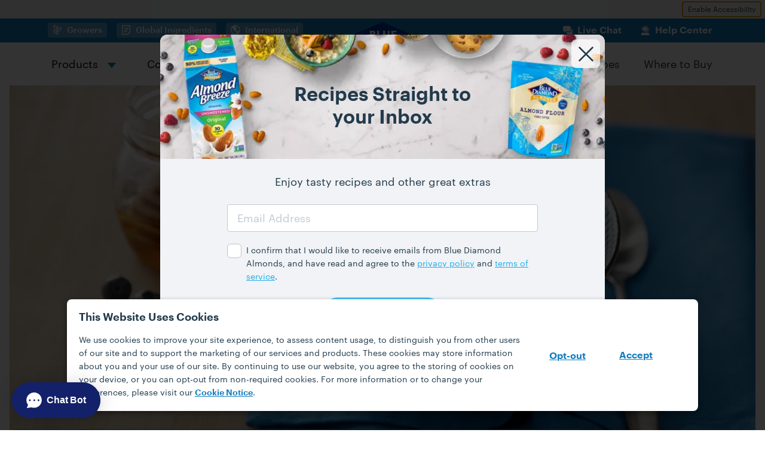

--- FILE ---
content_type: text/html; charset=UTF-8
request_url: https://www.bluediamond.com/recipes/quinoa-berry-breakfast-bowls/
body_size: 19471
content:
<!DOCTYPE html>
<html lang="en-US">
  <head>
    <meta charset="UTF-8">
    <meta name="viewport" content="width=device-width, initial-scale=1">
    <meta name='robots' content='index, follow, max-image-preview:large, max-snippet:-1, max-video-preview:-1' />

	<!-- This site is optimized with the Yoast SEO plugin v26.8 - https://yoast.com/product/yoast-seo-wordpress/ -->
	<title>Berry Quinoa Breakfast Bowl | Blue Diamond</title>
	<meta name="description" content="Quinoa is a delicious change of pace from other hot cereal breakfasts. You can top it with your favorite fruit. For a vegan variation, replace the honey with a little maple syrup." />
	<link rel="canonical" href="https://www.bluediamond.com/recipes/quinoa-berry-breakfast-bowls/" />
	<meta property="og:locale" content="en_US" />
	<meta property="og:type" content="article" />
	<meta property="og:title" content="Berry Quinoa Breakfast Bowl | Blue Diamond" />
	<meta property="og:description" content="Quinoa is a delicious change of pace from other hot cereal breakfasts. You can top it with your favorite fruit. For a vegan variation, replace the honey with a little maple syrup." />
	<meta property="og:url" content="https://www.bluediamond.com/recipes/quinoa-berry-breakfast-bowls/" />
	<meta property="og:site_name" content="Blue Diamond" />
	<meta property="article:publisher" content="https://www.facebook.com/BlueDiamondAlmonds/" />
	<meta property="article:modified_time" content="2025-01-08T18:09:40+00:00" />
	<meta property="og:image" content="https://media.bluediamond.com/uploads/2023/01/24175603/11_QuinoaBerryBreakfastBowls.jpg" />
	<meta property="og:image:width" content="1280" />
	<meta property="og:image:height" content="853" />
	<meta property="og:image:type" content="image/jpeg" />
	<meta name="twitter:card" content="summary_large_image" />
	<meta name="twitter:site" content="@bluediamond" />
	<script type="application/ld+json" class="yoast-schema-graph">{"@context":"https://schema.org","@graph":[{"@type":"WebPage","@id":"https://www.bluediamond.com/recipes/quinoa-berry-breakfast-bowls/","url":"https://www.bluediamond.com/recipes/quinoa-berry-breakfast-bowls/","name":"Berry Quinoa Breakfast Bowl | Blue Diamond","isPartOf":{"@id":"https://www.bluediamond.com/#website"},"primaryImageOfPage":{"@id":"https://www.bluediamond.com/recipes/quinoa-berry-breakfast-bowls/#primaryimage"},"image":{"@id":"https://www.bluediamond.com/recipes/quinoa-berry-breakfast-bowls/#primaryimage"},"thumbnailUrl":"https://media.bluediamond.com/uploads/2023/01/24175603/11_QuinoaBerryBreakfastBowls.jpg","datePublished":"2020-07-11T03:01:41+00:00","dateModified":"2025-01-08T18:09:40+00:00","description":"Quinoa is a delicious change of pace from other hot cereal breakfasts. You can top it with your favorite fruit. For a vegan variation, replace the honey with a little maple syrup.","breadcrumb":{"@id":"https://www.bluediamond.com/recipes/quinoa-berry-breakfast-bowls/#breadcrumb"},"inLanguage":"en-US","potentialAction":[{"@type":"ReadAction","target":["https://www.bluediamond.com/recipes/quinoa-berry-breakfast-bowls/"]}]},{"@type":"ImageObject","inLanguage":"en-US","@id":"https://www.bluediamond.com/recipes/quinoa-berry-breakfast-bowls/#primaryimage","url":"https://media.bluediamond.com/uploads/2023/01/24175603/11_QuinoaBerryBreakfastBowls.jpg","contentUrl":"https://media.bluediamond.com/uploads/2023/01/24175603/11_QuinoaBerryBreakfastBowls.jpg","width":1280,"height":853},{"@type":"BreadcrumbList","@id":"https://www.bluediamond.com/recipes/quinoa-berry-breakfast-bowls/#breadcrumb","itemListElement":[{"@type":"ListItem","position":1,"name":"Home","item":"https://www.bluediamond.com/"},{"@type":"ListItem","position":2,"name":"Quinoa Berry Breakfast Bowls"}]},{"@type":"WebSite","@id":"https://www.bluediamond.com/#website","url":"https://www.bluediamond.com/","name":"Blue Diamond","description":"","publisher":{"@id":"https://www.bluediamond.com/#organization"},"inLanguage":"en-US"},{"@type":"Organization","@id":"https://www.bluediamond.com/#organization","name":"Blue Diamond","url":"https://www.bluediamond.com/","logo":{"@type":"ImageObject","inLanguage":"en-US","@id":"https://www.bluediamond.com/#/schema/logo/image/","url":"https://media.bluediamond.com/uploads/2023/01/26151743/logo-square.png","contentUrl":"https://media.bluediamond.com/uploads/2023/01/26151743/logo-square.png","width":1000,"height":1000,"caption":"Blue Diamond"},"image":{"@id":"https://www.bluediamond.com/#/schema/logo/image/"},"sameAs":["https://www.facebook.com/BlueDiamondAlmonds/","https://x.com/bluediamond","https://www.youtube.com/user/BlueDiamondGrowers","https://www.instagram.com/bluediamond/","https://www.pinterest.com/bluediamond/"]},{"@type":"Recipe","@id":"https://www.bluediamond.com/#/schema/Recipe/quinoa-berry-breakfast-bowls","mainEntityOfPage":{"@id":"https://www.bluediamond.com/recipes/quinoa-berry-breakfast-bowls/"},"url":"https://www.bluediamond.com/recipes/quinoa-berry-breakfast-bowls/","author":{"@type":"Organization","@id":"https://www.bluediamond.com/#organization"},"inLanguage":"en-US","name":"Quinoa Berry Breakfast Bowls","cookTime":"PT25M","totalTime":"PT25M","recipeYield":"3","recipeIngredient":["2½ cups Almond Breeze Original Almondmilk</a>; divided","1 cup quinoa; rinsed and drained","¼ tsp. salt","½ tsp. vanilla","¾ cup fresh blueberries","¾ cup fresh raspberries","3 whole strawberries","3 Tbsp. honey"],"isPartOf":{"@id":"https://www.bluediamond.com/#website"},"description":"Quinoa is a delicious change of pace from other hot cereal breakfasts. You can top it with your favorite fruit. For a vegan variation, replace the honey with a little maple syrup.","datePublished":"2020-07-10T21:01:41-06:00","dateModified":"2025-01-08T11:09:40-07:00","recipeInstructions":[{"@type":"HowToStep","@id":"https://www.bluediamond.com/recipes/quinoa-berry-breakfast-bowls/#/schema/HowToStep/1","url":"https://www.bluediamond.com/recipes/quinoa-berry-breakfast-bowls/#recipe-step-1","text":"In medium saucepan, mix 2 cups of the almondmilk, quinoa and salt with a wire whisk. Bring to a boil; reduce heat. Cover and simmer 15 minutes. Stir; cover and let stand until all liquid is absorbed."},{"@type":"HowToStep","@id":"https://www.bluediamond.com/recipes/quinoa-berry-breakfast-bowls/#/schema/HowToStep/2","url":"https://www.bluediamond.com/recipes/quinoa-berry-breakfast-bowls/#recipe-step-2","text":"Spoon into bowls. Pour a little of the remaining almondmilk over the quinoa. Top with berries and drizzle with honey."}],"nutrition":{"@type":"NutritionInformation","servingSize":"3 servings","fatContent":"6 g","carbohydrateContent":"72 g","cholesterolContent":"0 mg","sodiumContent":"330 mg","fiberContent":"8 g","sugarContent":"29 g","proteinContent":"10 g"},"image":{"@id":"https://www.bluediamond.com/recipes/quinoa-berry-breakfast-bowls/#primaryimage"},"recipeCategory":"Oats / Quinoa / Granola / Grits","suitableForDiet":["https://schema.org/GlutenFreeDiet"]}]}</script>
	<!-- / Yoast SEO plugin. -->


<link rel='dns-prefetch' href='//plausible.io' />
<link rel='dns-prefetch' href='//www.youtube.com' />
<link rel='dns-prefetch' href='//maps.googleapis.com' />
<link rel='dns-prefetch' href='//a40.usablenet.com' />
<link rel='dns-prefetch' href='//media.bluediamond.com' />
<link rel='preconnect' href='//media.bluediamond.com' />
<link rel="alternate" title="oEmbed (JSON)" type="application/json+oembed" href="https://www.bluediamond.com/wp-json/oembed/1.0/embed?url=https%3A%2F%2Fwww.bluediamond.com%2Frecipes%2Fquinoa-berry-breakfast-bowls%2F" />
<link rel="alternate" title="oEmbed (XML)" type="text/xml+oembed" href="https://www.bluediamond.com/wp-json/oembed/1.0/embed?url=https%3A%2F%2Fwww.bluediamond.com%2Frecipes%2Fquinoa-berry-breakfast-bowls%2F&#038;format=xml" />
<style>@font-face{font-family:Graphik;font-style:normal;font-weight:400;font-display:swap;src:local("Graphik"),local("Graphik Regular"),local("Graphik-Regular"),url(/dist/c578f5bc/2588d3616a2620b8445d.woff2) format("woff2")}@font-face{font-family:Graphik;font-style:italic;font-weight:400;font-display:swap;src:local("Graphik Italic"),local("Graphik-Italic"),url(/dist/c578f5bc/aaa68a036ddd67351b2a.woff2) format("woff2")}@font-face{font-family:Graphik;font-style:normal;font-weight:700;font-display:swap;src:local("Graphik Bold"),local("Graphik Semibold"),local("Graphik-Semibold"),url(/dist/c578f5bc/9996f9d2a68ac8ef25e6.woff2) format("woff2")}@font-face{font-family:Uniform;font-style:normal;font-weight:400;font-display:swap;src:local("Uniform Extra Condensed"),local("Uniform Extra Condensed Bold"),url(/dist/c578f5bc/f8323145b684dc07bbf0.woff) format("woff")}@font-face{font-family:Uniform;font-style:normal;font-weight:700;font-display:swap;src:local("Uniform Pro"),local("Uniform Pro Black"),url(/dist/c578f5bc/527edd1028c0aa7300a7.woff) format("woff")}@font-face{font-family:Binate;font-style:normal;font-weight:400;font-display:swap;src:local("Binate"),local("Binate Regular"),url(/dist/c578f5bc/8b6fa72f9297267a121d.woff2) format("woff2")}@font-face{font-family:Binate;font-style:italic;font-weight:900;font-display:swap;src:local("Binate"),local("Binate Black Italic"),url(/dist/c578f5bc/be10a9477089845c6c10.woff2) format("woff2")}@font-face{font-family:"Benton Sans Std";font-style:normal;font-weight:400;font-display:swap;src:local("Benton Sans Regular"),local("BentonSansStd-Regular"),url(/dist/c578f5bc/267236a8b026c667e1f6.woff2) format("woff2")}@font-face{font-family:"Etna Condensed";font-style:normal;font-weight:800;font-display:swap;src:local("Etna Condensed"),local("Etna Condensed Bold"),url(/dist/c578f5bc/15335c90b6e153cd57e6.woff2) format("woff2")}@font-face{font-family:obviously-narrow;font-style:normal;font-weight:800;font-display:swap;src:local("Obviously Narrow"),local("Obviously Narrow Bold"),local("Obviously-NarrowBold"),url(/dist/c578f5bc/83cc56a188a389ba7edd.woff2) format("woff2")}@font-face{font-family:obviously-condensed;font-style:normal;font-weight:700;font-display:swap;src:local("Obviously Condensed Bold"),local("Obviously-CondensedBold"),url(/dist/c578f5bc/3dad4442363f2024390e.woff2) format("woff2")}@font-face{font-family:obviously-condensed;font-style:normal;font-weight:800;font-display:swap;src:local("Obviously Condensed Black"),local("Obviously-CondensedBlack"),url(/dist/c578f5bc/47763a7c5c7245573fe8.woff2) format("woff2")}@font-face{font-family:"Cenzo Flare";font-style:normal;font-weight:700;font-display:swap;src:local("CenzoFlare-Black"),url(/dist/c578f5bc/39829de1c6c26ffa4a5e.woff2) format("woff2")}@font-face{font-family:"Dummy TM";font-style:normal;font-weight:700;font-display:swap;src:local("Dummy TM"),local("Dummy TM Regular"),url(/dist/c578f5bc/208ac21669b85cfb9625.woff2) format("woff2")}@font-face{font-family:"Bootzy Condensed";font-style:normal;font-weight:700;font-display:swap;src:local("Bootzy Condensed"),local("Bootzy Condensed Bold"),url(/dist/c578f5bc/7e51adb27eb8abd7e5a4.woff2) format("woff2")}@font-face{font-family:interstate;font-style:normal;font-weight:800;font-display:swap;src:local("Interstate"),local("Interstate Bold"),local("Interstate-Bold"),url(/dist/c578f5bc/f47315ec18efc0330574.woff2) format("woff2")}@font-face{font-family:fairplex-wide;font-style:normal;font-weight:700;font-display:swap;src:local("Fairplex Wide"),local("FairplexWide-Bold"),url(/dist/c578f5bc/90b551854124e13d0891.woff2) format("woff2")}:root{--system-font-stack: system-ui, -apple-system, Segoe UI, Roboto, Ubuntu, Cantarell, Noto Sans, sans-serif;--body-font-stack: "Graphik", var(--system-font-stack);--heading-font-stack: "Graphik", var(--system-font-stack);--binate-font-stack: "Binate", var(--system-font-stack);--benton-sans-std-stack: "Benton Sans Std", serif;--etna-condensed-stack: "Etna Condensed", serif;--obviously-narrow-font-stack: obviously-narrow, var(--system-font-stack);--obviously-condensed-font-stack: obviously-condensed, var(--system-font-stack);--cenzo-flare-stack: "Cenzo Flare", var(--system-font-stack);--dummy-tm-stack: "Dummy TM", var(--system-font-stack);--bootzy-condensed-stack: "Bootzy Condensed", var(--system-font-stack);--interstate-font-stack: interstate, var(--system-font-stack);--fairplex-wide-font-stack: fairplex-wide, serif}body{color:var(--wp--preset--color--black);font-family:"Graphik", system-ui, -apple-system, Segoe UI, Roboto, Ubuntu, Cantarell, Noto Sans, sans-serif;font-family:var(--body-font-stack);line-height:var(--base-leading)}.binate-italic{font-family:"Binate", system-ui, -apple-system, Segoe UI, Roboto, Ubuntu, Cantarell, Noto Sans, sans-serif;font-family:var(--binate-font-stack);font-style:italic;font-weight:900;line-height:1.1}.binate-normal{font-family:"Binate", system-ui, -apple-system, Segoe UI, Roboto, Ubuntu, Cantarell, Noto Sans, sans-serif;font-family:var(--binate-font-stack);font-style:normal;line-height:1.5}.benton-sans-std-normal{font-family:"Benton Sans Std", serif;font-family:var(--benton-sans-std-stack);font-style:normal;line-height:1.5}.etna-condensed-bold{font-family:"Etna Condensed", serif;font-family:var(--etna-condensed-stack);font-weight:800;line-height:1.5}.obviously-narrow{font-family:obviously-narrow, system-ui, -apple-system, Segoe UI, Roboto, Ubuntu, Cantarell, Noto Sans, sans-serif;font-family:var(--obviously-narrow-font-stack);font-weight:800;line-height:1}.obviously-condensed{font-family:obviously-condensed, system-ui, -apple-system, Segoe UI, Roboto, Ubuntu, Cantarell, Noto Sans, sans-serif;font-family:var(--obviously-condensed-font-stack);font-weight:800;line-height:1}.cenzo-flare{font-family:"Cenzo Flare", system-ui, -apple-system, Segoe UI, Roboto, Ubuntu, Cantarell, Noto Sans, sans-serif;font-family:var(--cenzo-flare-stack);font-weight:700;line-height:.86;text-transform:uppercase}.cenzo-flare sup{font-size:.5em;line-height:0}.dummy-tm{font-family:"Dummy TM", system-ui, -apple-system, Segoe UI, Roboto, Ubuntu, Cantarell, Noto Sans, sans-serif;font-family:var(--dummy-tm-stack);font-weight:700;letter-spacing:.07em;line-height:1;text-transform:uppercase}.dummy-tm sup{font-size:.5em;line-height:0}.bootzy-condensed{font-family:"Bootzy Condensed", system-ui, -apple-system, Segoe UI, Roboto, Ubuntu, Cantarell, Noto Sans, sans-serif;font-family:var(--bootzy-condensed-stack);font-weight:700;letter-spacing:.05em;line-height:1}.interstate{font-family:interstate, system-ui, -apple-system, Segoe UI, Roboto, Ubuntu, Cantarell, Noto Sans, sans-serif;font-family:var(--interstate-font-stack);font-weight:800;line-height:1.1}.fairplex-wide{font-family:fairplex-wide, serif;font-family:var(--fairplex-wide-font-stack);font-weight:700;line-height:1}.hidden{display:none !important}.sr-only{position:absolute;width:1px;height:1px;margin:-1px;padding:0;overflow:hidden;clip:rect(0, 0, 0, 0);border-width:0;white-space:nowrap}.fall-football-sweeps.animate .background,.fall-football-sweeps.animate .img-layer,.fall-football-sweeps.animate .enter-button{visibility:hidden}

/*# sourceMappingURL=critical.css.map*/</style>
<style id='wp-img-auto-sizes-contain-inline-css'>
img:is([sizes=auto i],[sizes^="auto," i]){contain-intrinsic-size:3000px 1500px}
/*# sourceURL=wp-img-auto-sizes-contain-inline-css */
</style>
<link rel='stylesheet' id='site-admin-front-end-css-css' href='https://media.bluediamond.com/dist/c578f5bc/admin-front-end.css' media='all' />
<link rel="icon"             href="/favicon.ico" sizes="32x32"><link rel="icon"             href="https://www.bluediamond.com/content/themes/site/assets/images/icons/site/icon.svg" type="image/svg+xml"><link rel="apple-touch-icon" href="https://www.bluediamond.com/content/themes/site/assets/images/icons/site/apple-touch-icon.png"><link rel="manifest"         href="/manifest.webmanifest">  <script>
  if (!window.CSS) {
    // console.log( 'Old browser detected' );

    window.addEventListener('DOMContentLoaded', function (event) {
      // console.log( 'DOMContentLoaded' );

      var tag = document.createElement('link');

      tag.rel   = 'stylesheet';
      tag.type  = 'text/css';
      tag.media = 'all';
      tag.href  = "https:\/\/media.bluediamond.com\/dist\/c578f5bc\/old-browsers.css";

      document.head.appendChild(tag);

      var notice = document.createElement('div');

      notice.id = 'outdated-browser-notice';
      notice.innerHTML =
        '<div>' +
        '<p>We have detected that you are using an outdated browser, which could put you, your data, and your system at risk. Upgrade to the latest version for a safer and faster experience.</p>' +
        '<a href="http://outdatedbrowser.com/" target="_blank">Click here for links to the most widely used modern browsers.</a>' +
        '</div>';

      document.body.insertBefore(notice, document.body.firstChild);
    });
  }
  </script><!-- Google Tag Manager -->
<script>(function(w,d,s,l,i){w[l]=w[l]||[];w[l].push({'gtm.start':
new Date().getTime(),event:'gtm.js'});var f=d.getElementsByTagName(s)[0],
j=d.createElement(s),dl=l!='dataLayer'?'&l='+l:'';j.async=true;j.src=
'https://www.googletagmanager.com/gtm.js?id='+i+dl;f.parentNode.insertBefore(j,f);
})(window,document,'script','dataLayer','GTM-PLGLCKN');</script>
<!-- End Google Tag Manager -->
<script defer data-domain='bluediamond.com' data-api='https://plausible.io/api/event' data-cfasync='false' src="https://plausible.io/js/plausible.outbound-links.js?ver=2.5.0" id="plausible-analytics-js"></script>
<script id="plausible-analytics-js-after">
window.plausible = window.plausible || function() { (window.plausible.q = window.plausible.q || []).push(arguments) }
//# sourceURL=plausible-analytics-js-after
</script>
<script src="https://www.bluediamond.com/wp/wp-includes/js/jquery/jquery.min.js?ver=3.7.1" id="jquery-core-js"></script>
<script src="https://www.bluediamond.com/wp/wp-includes/js/jquery/jquery-migrate.min.js?ver=3.4.1" id="jquery-migrate-js"></script>
<script id="site-js-extra">
var siteData = {"env":"production","path":{"images":"https://www.bluediamond.com/content/themes/site/assets/images","dist":"https://media.bluediamond.com/dist/c578f5bc","ajax":"/wp/wp-admin/admin-ajax.php","cdn":"https://media.bluediamond.com"},"rest":{"endpoint":"https://www.bluediamond.com/wp-json","nonce":"f2bed07e2b"},"commit":"c578f5bc","page":{"type":"recipe","slug":"quinoa-berry-breakfast-bowls","product":"original,shelf-stable-original-almondmilk","categories":"almond-breeze,oats-quinoa-granola-grits,easy,dairy-free,gluten-free"},"recipe":{"products":["almond-breeze"]}};
//# sourceURL=site-js-extra
</script>
<script defer src="https://media.bluediamond.com/dist/c578f5bc/frontend.js" id="site-js"></script>
<script async src="https://a40.usablenet.com/pt/c/bluediamond/cookiestorestart?ver=6.9" id="usablenet-js"></script>
<link rel="https://api.w.org/" href="https://www.bluediamond.com/wp-json/" /><link rel="alternate" title="JSON" type="application/json" href="https://www.bluediamond.com/wp-json/wp/v2/recipe/4270" /><!-- Stream WordPress user activity plugin v4.1.1 -->
  <style id='wp-block-cover-inline-css'>
.wp-block-cover,.wp-block-cover-image{align-items:center;background-position:50%;box-sizing:border-box;display:flex;justify-content:center;min-height:430px;overflow:hidden;overflow:clip;padding:1em;position:relative}.wp-block-cover .has-background-dim:not([class*=-background-color]),.wp-block-cover-image .has-background-dim:not([class*=-background-color]),.wp-block-cover-image.has-background-dim:not([class*=-background-color]),.wp-block-cover.has-background-dim:not([class*=-background-color]){background-color:#000}.wp-block-cover .has-background-dim.has-background-gradient,.wp-block-cover-image .has-background-dim.has-background-gradient{background-color:initial}.wp-block-cover-image.has-background-dim:before,.wp-block-cover.has-background-dim:before{background-color:inherit;content:""}.wp-block-cover .wp-block-cover__background,.wp-block-cover .wp-block-cover__gradient-background,.wp-block-cover-image .wp-block-cover__background,.wp-block-cover-image .wp-block-cover__gradient-background,.wp-block-cover-image.has-background-dim:not(.has-background-gradient):before,.wp-block-cover.has-background-dim:not(.has-background-gradient):before{bottom:0;left:0;opacity:.5;position:absolute;right:0;top:0}.wp-block-cover-image.has-background-dim.has-background-dim-10 .wp-block-cover__background,.wp-block-cover-image.has-background-dim.has-background-dim-10 .wp-block-cover__gradient-background,.wp-block-cover-image.has-background-dim.has-background-dim-10:not(.has-background-gradient):before,.wp-block-cover.has-background-dim.has-background-dim-10 .wp-block-cover__background,.wp-block-cover.has-background-dim.has-background-dim-10 .wp-block-cover__gradient-background,.wp-block-cover.has-background-dim.has-background-dim-10:not(.has-background-gradient):before{opacity:.1}.wp-block-cover-image.has-background-dim.has-background-dim-20 .wp-block-cover__background,.wp-block-cover-image.has-background-dim.has-background-dim-20 .wp-block-cover__gradient-background,.wp-block-cover-image.has-background-dim.has-background-dim-20:not(.has-background-gradient):before,.wp-block-cover.has-background-dim.has-background-dim-20 .wp-block-cover__background,.wp-block-cover.has-background-dim.has-background-dim-20 .wp-block-cover__gradient-background,.wp-block-cover.has-background-dim.has-background-dim-20:not(.has-background-gradient):before{opacity:.2}.wp-block-cover-image.has-background-dim.has-background-dim-30 .wp-block-cover__background,.wp-block-cover-image.has-background-dim.has-background-dim-30 .wp-block-cover__gradient-background,.wp-block-cover-image.has-background-dim.has-background-dim-30:not(.has-background-gradient):before,.wp-block-cover.has-background-dim.has-background-dim-30 .wp-block-cover__background,.wp-block-cover.has-background-dim.has-background-dim-30 .wp-block-cover__gradient-background,.wp-block-cover.has-background-dim.has-background-dim-30:not(.has-background-gradient):before{opacity:.3}.wp-block-cover-image.has-background-dim.has-background-dim-40 .wp-block-cover__background,.wp-block-cover-image.has-background-dim.has-background-dim-40 .wp-block-cover__gradient-background,.wp-block-cover-image.has-background-dim.has-background-dim-40:not(.has-background-gradient):before,.wp-block-cover.has-background-dim.has-background-dim-40 .wp-block-cover__background,.wp-block-cover.has-background-dim.has-background-dim-40 .wp-block-cover__gradient-background,.wp-block-cover.has-background-dim.has-background-dim-40:not(.has-background-gradient):before{opacity:.4}.wp-block-cover-image.has-background-dim.has-background-dim-50 .wp-block-cover__background,.wp-block-cover-image.has-background-dim.has-background-dim-50 .wp-block-cover__gradient-background,.wp-block-cover-image.has-background-dim.has-background-dim-50:not(.has-background-gradient):before,.wp-block-cover.has-background-dim.has-background-dim-50 .wp-block-cover__background,.wp-block-cover.has-background-dim.has-background-dim-50 .wp-block-cover__gradient-background,.wp-block-cover.has-background-dim.has-background-dim-50:not(.has-background-gradient):before{opacity:.5}.wp-block-cover-image.has-background-dim.has-background-dim-60 .wp-block-cover__background,.wp-block-cover-image.has-background-dim.has-background-dim-60 .wp-block-cover__gradient-background,.wp-block-cover-image.has-background-dim.has-background-dim-60:not(.has-background-gradient):before,.wp-block-cover.has-background-dim.has-background-dim-60 .wp-block-cover__background,.wp-block-cover.has-background-dim.has-background-dim-60 .wp-block-cover__gradient-background,.wp-block-cover.has-background-dim.has-background-dim-60:not(.has-background-gradient):before{opacity:.6}.wp-block-cover-image.has-background-dim.has-background-dim-70 .wp-block-cover__background,.wp-block-cover-image.has-background-dim.has-background-dim-70 .wp-block-cover__gradient-background,.wp-block-cover-image.has-background-dim.has-background-dim-70:not(.has-background-gradient):before,.wp-block-cover.has-background-dim.has-background-dim-70 .wp-block-cover__background,.wp-block-cover.has-background-dim.has-background-dim-70 .wp-block-cover__gradient-background,.wp-block-cover.has-background-dim.has-background-dim-70:not(.has-background-gradient):before{opacity:.7}.wp-block-cover-image.has-background-dim.has-background-dim-80 .wp-block-cover__background,.wp-block-cover-image.has-background-dim.has-background-dim-80 .wp-block-cover__gradient-background,.wp-block-cover-image.has-background-dim.has-background-dim-80:not(.has-background-gradient):before,.wp-block-cover.has-background-dim.has-background-dim-80 .wp-block-cover__background,.wp-block-cover.has-background-dim.has-background-dim-80 .wp-block-cover__gradient-background,.wp-block-cover.has-background-dim.has-background-dim-80:not(.has-background-gradient):before{opacity:.8}.wp-block-cover-image.has-background-dim.has-background-dim-90 .wp-block-cover__background,.wp-block-cover-image.has-background-dim.has-background-dim-90 .wp-block-cover__gradient-background,.wp-block-cover-image.has-background-dim.has-background-dim-90:not(.has-background-gradient):before,.wp-block-cover.has-background-dim.has-background-dim-90 .wp-block-cover__background,.wp-block-cover.has-background-dim.has-background-dim-90 .wp-block-cover__gradient-background,.wp-block-cover.has-background-dim.has-background-dim-90:not(.has-background-gradient):before{opacity:.9}.wp-block-cover-image.has-background-dim.has-background-dim-100 .wp-block-cover__background,.wp-block-cover-image.has-background-dim.has-background-dim-100 .wp-block-cover__gradient-background,.wp-block-cover-image.has-background-dim.has-background-dim-100:not(.has-background-gradient):before,.wp-block-cover.has-background-dim.has-background-dim-100 .wp-block-cover__background,.wp-block-cover.has-background-dim.has-background-dim-100 .wp-block-cover__gradient-background,.wp-block-cover.has-background-dim.has-background-dim-100:not(.has-background-gradient):before{opacity:1}.wp-block-cover .wp-block-cover__background.has-background-dim.has-background-dim-0,.wp-block-cover .wp-block-cover__gradient-background.has-background-dim.has-background-dim-0,.wp-block-cover-image .wp-block-cover__background.has-background-dim.has-background-dim-0,.wp-block-cover-image .wp-block-cover__gradient-background.has-background-dim.has-background-dim-0{opacity:0}.wp-block-cover .wp-block-cover__background.has-background-dim.has-background-dim-10,.wp-block-cover .wp-block-cover__gradient-background.has-background-dim.has-background-dim-10,.wp-block-cover-image .wp-block-cover__background.has-background-dim.has-background-dim-10,.wp-block-cover-image .wp-block-cover__gradient-background.has-background-dim.has-background-dim-10{opacity:.1}.wp-block-cover .wp-block-cover__background.has-background-dim.has-background-dim-20,.wp-block-cover .wp-block-cover__gradient-background.has-background-dim.has-background-dim-20,.wp-block-cover-image .wp-block-cover__background.has-background-dim.has-background-dim-20,.wp-block-cover-image .wp-block-cover__gradient-background.has-background-dim.has-background-dim-20{opacity:.2}.wp-block-cover .wp-block-cover__background.has-background-dim.has-background-dim-30,.wp-block-cover .wp-block-cover__gradient-background.has-background-dim.has-background-dim-30,.wp-block-cover-image .wp-block-cover__background.has-background-dim.has-background-dim-30,.wp-block-cover-image .wp-block-cover__gradient-background.has-background-dim.has-background-dim-30{opacity:.3}.wp-block-cover .wp-block-cover__background.has-background-dim.has-background-dim-40,.wp-block-cover .wp-block-cover__gradient-background.has-background-dim.has-background-dim-40,.wp-block-cover-image .wp-block-cover__background.has-background-dim.has-background-dim-40,.wp-block-cover-image .wp-block-cover__gradient-background.has-background-dim.has-background-dim-40{opacity:.4}.wp-block-cover .wp-block-cover__background.has-background-dim.has-background-dim-50,.wp-block-cover .wp-block-cover__gradient-background.has-background-dim.has-background-dim-50,.wp-block-cover-image .wp-block-cover__background.has-background-dim.has-background-dim-50,.wp-block-cover-image .wp-block-cover__gradient-background.has-background-dim.has-background-dim-50{opacity:.5}.wp-block-cover .wp-block-cover__background.has-background-dim.has-background-dim-60,.wp-block-cover .wp-block-cover__gradient-background.has-background-dim.has-background-dim-60,.wp-block-cover-image .wp-block-cover__background.has-background-dim.has-background-dim-60,.wp-block-cover-image .wp-block-cover__gradient-background.has-background-dim.has-background-dim-60{opacity:.6}.wp-block-cover .wp-block-cover__background.has-background-dim.has-background-dim-70,.wp-block-cover .wp-block-cover__gradient-background.has-background-dim.has-background-dim-70,.wp-block-cover-image .wp-block-cover__background.has-background-dim.has-background-dim-70,.wp-block-cover-image .wp-block-cover__gradient-background.has-background-dim.has-background-dim-70{opacity:.7}.wp-block-cover .wp-block-cover__background.has-background-dim.has-background-dim-80,.wp-block-cover .wp-block-cover__gradient-background.has-background-dim.has-background-dim-80,.wp-block-cover-image .wp-block-cover__background.has-background-dim.has-background-dim-80,.wp-block-cover-image .wp-block-cover__gradient-background.has-background-dim.has-background-dim-80{opacity:.8}.wp-block-cover .wp-block-cover__background.has-background-dim.has-background-dim-90,.wp-block-cover .wp-block-cover__gradient-background.has-background-dim.has-background-dim-90,.wp-block-cover-image .wp-block-cover__background.has-background-dim.has-background-dim-90,.wp-block-cover-image .wp-block-cover__gradient-background.has-background-dim.has-background-dim-90{opacity:.9}.wp-block-cover .wp-block-cover__background.has-background-dim.has-background-dim-100,.wp-block-cover .wp-block-cover__gradient-background.has-background-dim.has-background-dim-100,.wp-block-cover-image .wp-block-cover__background.has-background-dim.has-background-dim-100,.wp-block-cover-image .wp-block-cover__gradient-background.has-background-dim.has-background-dim-100{opacity:1}.wp-block-cover-image.alignleft,.wp-block-cover-image.alignright,.wp-block-cover.alignleft,.wp-block-cover.alignright{max-width:420px;width:100%}.wp-block-cover-image.aligncenter,.wp-block-cover-image.alignleft,.wp-block-cover-image.alignright,.wp-block-cover.aligncenter,.wp-block-cover.alignleft,.wp-block-cover.alignright{display:flex}.wp-block-cover .wp-block-cover__inner-container,.wp-block-cover-image .wp-block-cover__inner-container{color:inherit;position:relative;width:100%}.wp-block-cover-image.is-position-top-left,.wp-block-cover.is-position-top-left{align-items:flex-start;justify-content:flex-start}.wp-block-cover-image.is-position-top-center,.wp-block-cover.is-position-top-center{align-items:flex-start;justify-content:center}.wp-block-cover-image.is-position-top-right,.wp-block-cover.is-position-top-right{align-items:flex-start;justify-content:flex-end}.wp-block-cover-image.is-position-center-left,.wp-block-cover.is-position-center-left{align-items:center;justify-content:flex-start}.wp-block-cover-image.is-position-center-center,.wp-block-cover.is-position-center-center{align-items:center;justify-content:center}.wp-block-cover-image.is-position-center-right,.wp-block-cover.is-position-center-right{align-items:center;justify-content:flex-end}.wp-block-cover-image.is-position-bottom-left,.wp-block-cover.is-position-bottom-left{align-items:flex-end;justify-content:flex-start}.wp-block-cover-image.is-position-bottom-center,.wp-block-cover.is-position-bottom-center{align-items:flex-end;justify-content:center}.wp-block-cover-image.is-position-bottom-right,.wp-block-cover.is-position-bottom-right{align-items:flex-end;justify-content:flex-end}.wp-block-cover-image.has-custom-content-position.has-custom-content-position .wp-block-cover__inner-container,.wp-block-cover.has-custom-content-position.has-custom-content-position .wp-block-cover__inner-container{margin:0}.wp-block-cover-image.has-custom-content-position.has-custom-content-position.is-position-bottom-left .wp-block-cover__inner-container,.wp-block-cover-image.has-custom-content-position.has-custom-content-position.is-position-bottom-right .wp-block-cover__inner-container,.wp-block-cover-image.has-custom-content-position.has-custom-content-position.is-position-center-left .wp-block-cover__inner-container,.wp-block-cover-image.has-custom-content-position.has-custom-content-position.is-position-center-right .wp-block-cover__inner-container,.wp-block-cover-image.has-custom-content-position.has-custom-content-position.is-position-top-left .wp-block-cover__inner-container,.wp-block-cover-image.has-custom-content-position.has-custom-content-position.is-position-top-right .wp-block-cover__inner-container,.wp-block-cover.has-custom-content-position.has-custom-content-position.is-position-bottom-left .wp-block-cover__inner-container,.wp-block-cover.has-custom-content-position.has-custom-content-position.is-position-bottom-right .wp-block-cover__inner-container,.wp-block-cover.has-custom-content-position.has-custom-content-position.is-position-center-left .wp-block-cover__inner-container,.wp-block-cover.has-custom-content-position.has-custom-content-position.is-position-center-right .wp-block-cover__inner-container,.wp-block-cover.has-custom-content-position.has-custom-content-position.is-position-top-left .wp-block-cover__inner-container,.wp-block-cover.has-custom-content-position.has-custom-content-position.is-position-top-right .wp-block-cover__inner-container{margin:0;width:auto}.wp-block-cover .wp-block-cover__image-background,.wp-block-cover video.wp-block-cover__video-background,.wp-block-cover-image .wp-block-cover__image-background,.wp-block-cover-image video.wp-block-cover__video-background{border:none;bottom:0;box-shadow:none;height:100%;left:0;margin:0;max-height:none;max-width:none;object-fit:cover;outline:none;padding:0;position:absolute;right:0;top:0;width:100%}.wp-block-cover-image.has-parallax,.wp-block-cover.has-parallax,.wp-block-cover__image-background.has-parallax,video.wp-block-cover__video-background.has-parallax{background-attachment:fixed;background-repeat:no-repeat;background-size:cover}@supports (-webkit-touch-callout:inherit){.wp-block-cover-image.has-parallax,.wp-block-cover.has-parallax,.wp-block-cover__image-background.has-parallax,video.wp-block-cover__video-background.has-parallax{background-attachment:scroll}}@media (prefers-reduced-motion:reduce){.wp-block-cover-image.has-parallax,.wp-block-cover.has-parallax,.wp-block-cover__image-background.has-parallax,video.wp-block-cover__video-background.has-parallax{background-attachment:scroll}}.wp-block-cover-image.is-repeated,.wp-block-cover.is-repeated,.wp-block-cover__image-background.is-repeated,video.wp-block-cover__video-background.is-repeated{background-repeat:repeat;background-size:auto}.wp-block-cover-image-text,.wp-block-cover-image-text a,.wp-block-cover-image-text a:active,.wp-block-cover-image-text a:focus,.wp-block-cover-image-text a:hover,.wp-block-cover-text,.wp-block-cover-text a,.wp-block-cover-text a:active,.wp-block-cover-text a:focus,.wp-block-cover-text a:hover,section.wp-block-cover-image h2,section.wp-block-cover-image h2 a,section.wp-block-cover-image h2 a:active,section.wp-block-cover-image h2 a:focus,section.wp-block-cover-image h2 a:hover{color:#fff}.wp-block-cover-image .wp-block-cover.has-left-content{justify-content:flex-start}.wp-block-cover-image .wp-block-cover.has-right-content{justify-content:flex-end}.wp-block-cover-image.has-left-content .wp-block-cover-image-text,.wp-block-cover.has-left-content .wp-block-cover-text,section.wp-block-cover-image.has-left-content>h2{margin-left:0;text-align:left}.wp-block-cover-image.has-right-content .wp-block-cover-image-text,.wp-block-cover.has-right-content .wp-block-cover-text,section.wp-block-cover-image.has-right-content>h2{margin-right:0;text-align:right}.wp-block-cover .wp-block-cover-text,.wp-block-cover-image .wp-block-cover-image-text,section.wp-block-cover-image>h2{font-size:2em;line-height:1.25;margin-bottom:0;max-width:840px;padding:.44em;text-align:center;z-index:1}:where(.wp-block-cover-image:not(.has-text-color)),:where(.wp-block-cover:not(.has-text-color)){color:#fff}:where(.wp-block-cover-image.is-light:not(.has-text-color)),:where(.wp-block-cover.is-light:not(.has-text-color)){color:#000}:root :where(.wp-block-cover h1:not(.has-text-color)),:root :where(.wp-block-cover h2:not(.has-text-color)),:root :where(.wp-block-cover h3:not(.has-text-color)),:root :where(.wp-block-cover h4:not(.has-text-color)),:root :where(.wp-block-cover h5:not(.has-text-color)),:root :where(.wp-block-cover h6:not(.has-text-color)),:root :where(.wp-block-cover p:not(.has-text-color)){color:inherit}body:not(.editor-styles-wrapper) .wp-block-cover:not(.wp-block-cover:has(.wp-block-cover__background+.wp-block-cover__inner-container)) .wp-block-cover__image-background,body:not(.editor-styles-wrapper) .wp-block-cover:not(.wp-block-cover:has(.wp-block-cover__background+.wp-block-cover__inner-container)) .wp-block-cover__video-background{z-index:0}body:not(.editor-styles-wrapper) .wp-block-cover:not(.wp-block-cover:has(.wp-block-cover__background+.wp-block-cover__inner-container)) .wp-block-cover__background,body:not(.editor-styles-wrapper) .wp-block-cover:not(.wp-block-cover:has(.wp-block-cover__background+.wp-block-cover__inner-container)) .wp-block-cover__gradient-background,body:not(.editor-styles-wrapper) .wp-block-cover:not(.wp-block-cover:has(.wp-block-cover__background+.wp-block-cover__inner-container)) .wp-block-cover__inner-container,body:not(.editor-styles-wrapper) .wp-block-cover:not(.wp-block-cover:has(.wp-block-cover__background+.wp-block-cover__inner-container)).has-background-dim:not(.has-background-gradient):before{z-index:1}.has-modal-open body:not(.editor-styles-wrapper) .wp-block-cover:not(.wp-block-cover:has(.wp-block-cover__background+.wp-block-cover__inner-container)) .wp-block-cover__inner-container{z-index:auto}
/*# sourceURL=https://www.bluediamond.com/wp/wp-includes/blocks/cover/style.min.css */
</style>
<style id='wp-block-image-inline-css'>
.wp-block-image>a,.wp-block-image>figure>a{display:inline-block}.wp-block-image img{box-sizing:border-box;height:auto;max-width:100%;vertical-align:bottom}@media not (prefers-reduced-motion){.wp-block-image img.hide{visibility:hidden}.wp-block-image img.show{animation:show-content-image .4s}}.wp-block-image[style*=border-radius] img,.wp-block-image[style*=border-radius]>a{border-radius:inherit}.wp-block-image.has-custom-border img{box-sizing:border-box}.wp-block-image.aligncenter{text-align:center}.wp-block-image.alignfull>a,.wp-block-image.alignwide>a{width:100%}.wp-block-image.alignfull img,.wp-block-image.alignwide img{height:auto;width:100%}.wp-block-image .aligncenter,.wp-block-image .alignleft,.wp-block-image .alignright,.wp-block-image.aligncenter,.wp-block-image.alignleft,.wp-block-image.alignright{display:table}.wp-block-image .aligncenter>figcaption,.wp-block-image .alignleft>figcaption,.wp-block-image .alignright>figcaption,.wp-block-image.aligncenter>figcaption,.wp-block-image.alignleft>figcaption,.wp-block-image.alignright>figcaption{caption-side:bottom;display:table-caption}.wp-block-image .alignleft{float:left;margin:.5em 1em .5em 0}.wp-block-image .alignright{float:right;margin:.5em 0 .5em 1em}.wp-block-image .aligncenter{margin-left:auto;margin-right:auto}.wp-block-image :where(figcaption){margin-bottom:1em;margin-top:.5em}.wp-block-image.is-style-circle-mask img{border-radius:9999px}@supports ((-webkit-mask-image:none) or (mask-image:none)) or (-webkit-mask-image:none){.wp-block-image.is-style-circle-mask img{border-radius:0;-webkit-mask-image:url('data:image/svg+xml;utf8,<svg viewBox="0 0 100 100" xmlns="http://www.w3.org/2000/svg"><circle cx="50" cy="50" r="50"/></svg>');mask-image:url('data:image/svg+xml;utf8,<svg viewBox="0 0 100 100" xmlns="http://www.w3.org/2000/svg"><circle cx="50" cy="50" r="50"/></svg>');mask-mode:alpha;-webkit-mask-position:center;mask-position:center;-webkit-mask-repeat:no-repeat;mask-repeat:no-repeat;-webkit-mask-size:contain;mask-size:contain}}:root :where(.wp-block-image.is-style-rounded img,.wp-block-image .is-style-rounded img){border-radius:9999px}.wp-block-image figure{margin:0}.wp-lightbox-container{display:flex;flex-direction:column;position:relative}.wp-lightbox-container img{cursor:zoom-in}.wp-lightbox-container img:hover+button{opacity:1}.wp-lightbox-container button{align-items:center;backdrop-filter:blur(16px) saturate(180%);background-color:#5a5a5a40;border:none;border-radius:4px;cursor:zoom-in;display:flex;height:20px;justify-content:center;opacity:0;padding:0;position:absolute;right:16px;text-align:center;top:16px;width:20px;z-index:100}@media not (prefers-reduced-motion){.wp-lightbox-container button{transition:opacity .2s ease}}.wp-lightbox-container button:focus-visible{outline:3px auto #5a5a5a40;outline:3px auto -webkit-focus-ring-color;outline-offset:3px}.wp-lightbox-container button:hover{cursor:pointer;opacity:1}.wp-lightbox-container button:focus{opacity:1}.wp-lightbox-container button:focus,.wp-lightbox-container button:hover,.wp-lightbox-container button:not(:hover):not(:active):not(.has-background){background-color:#5a5a5a40;border:none}.wp-lightbox-overlay{box-sizing:border-box;cursor:zoom-out;height:100vh;left:0;overflow:hidden;position:fixed;top:0;visibility:hidden;width:100%;z-index:100000}.wp-lightbox-overlay .close-button{align-items:center;cursor:pointer;display:flex;justify-content:center;min-height:40px;min-width:40px;padding:0;position:absolute;right:calc(env(safe-area-inset-right) + 16px);top:calc(env(safe-area-inset-top) + 16px);z-index:5000000}.wp-lightbox-overlay .close-button:focus,.wp-lightbox-overlay .close-button:hover,.wp-lightbox-overlay .close-button:not(:hover):not(:active):not(.has-background){background:none;border:none}.wp-lightbox-overlay .lightbox-image-container{height:var(--wp--lightbox-container-height);left:50%;overflow:hidden;position:absolute;top:50%;transform:translate(-50%,-50%);transform-origin:top left;width:var(--wp--lightbox-container-width);z-index:9999999999}.wp-lightbox-overlay .wp-block-image{align-items:center;box-sizing:border-box;display:flex;height:100%;justify-content:center;margin:0;position:relative;transform-origin:0 0;width:100%;z-index:3000000}.wp-lightbox-overlay .wp-block-image img{height:var(--wp--lightbox-image-height);min-height:var(--wp--lightbox-image-height);min-width:var(--wp--lightbox-image-width);width:var(--wp--lightbox-image-width)}.wp-lightbox-overlay .wp-block-image figcaption{display:none}.wp-lightbox-overlay button{background:none;border:none}.wp-lightbox-overlay .scrim{background-color:#fff;height:100%;opacity:.9;position:absolute;width:100%;z-index:2000000}.wp-lightbox-overlay.active{visibility:visible}@media not (prefers-reduced-motion){.wp-lightbox-overlay.active{animation:turn-on-visibility .25s both}.wp-lightbox-overlay.active img{animation:turn-on-visibility .35s both}.wp-lightbox-overlay.show-closing-animation:not(.active){animation:turn-off-visibility .35s both}.wp-lightbox-overlay.show-closing-animation:not(.active) img{animation:turn-off-visibility .25s both}.wp-lightbox-overlay.zoom.active{animation:none;opacity:1;visibility:visible}.wp-lightbox-overlay.zoom.active .lightbox-image-container{animation:lightbox-zoom-in .4s}.wp-lightbox-overlay.zoom.active .lightbox-image-container img{animation:none}.wp-lightbox-overlay.zoom.active .scrim{animation:turn-on-visibility .4s forwards}.wp-lightbox-overlay.zoom.show-closing-animation:not(.active){animation:none}.wp-lightbox-overlay.zoom.show-closing-animation:not(.active) .lightbox-image-container{animation:lightbox-zoom-out .4s}.wp-lightbox-overlay.zoom.show-closing-animation:not(.active) .lightbox-image-container img{animation:none}.wp-lightbox-overlay.zoom.show-closing-animation:not(.active) .scrim{animation:turn-off-visibility .4s forwards}}@keyframes show-content-image{0%{visibility:hidden}99%{visibility:hidden}to{visibility:visible}}@keyframes turn-on-visibility{0%{opacity:0}to{opacity:1}}@keyframes turn-off-visibility{0%{opacity:1;visibility:visible}99%{opacity:0;visibility:visible}to{opacity:0;visibility:hidden}}@keyframes lightbox-zoom-in{0%{transform:translate(calc((-100vw + var(--wp--lightbox-scrollbar-width))/2 + var(--wp--lightbox-initial-left-position)),calc(-50vh + var(--wp--lightbox-initial-top-position))) scale(var(--wp--lightbox-scale))}to{transform:translate(-50%,-50%) scale(1)}}@keyframes lightbox-zoom-out{0%{transform:translate(-50%,-50%) scale(1);visibility:visible}99%{visibility:visible}to{transform:translate(calc((-100vw + var(--wp--lightbox-scrollbar-width))/2 + var(--wp--lightbox-initial-left-position)),calc(-50vh + var(--wp--lightbox-initial-top-position))) scale(var(--wp--lightbox-scale));visibility:hidden}}
/*# sourceURL=https://www.bluediamond.com/wp/wp-includes/blocks/image/style.min.css */
</style>
<style id='wp-block-group-inline-css'>
.wp-block-group{box-sizing:border-box}:where(.wp-block-group.wp-block-group-is-layout-constrained){position:relative}
/*# sourceURL=https://www.bluediamond.com/wp/wp-includes/blocks/group/style.min.css */
</style>
<style id='wp-block-paragraph-inline-css'>
.is-small-text{font-size:.875em}.is-regular-text{font-size:1em}.is-large-text{font-size:2.25em}.is-larger-text{font-size:3em}.has-drop-cap:not(:focus):first-letter{float:left;font-size:8.4em;font-style:normal;font-weight:100;line-height:.68;margin:.05em .1em 0 0;text-transform:uppercase}body.rtl .has-drop-cap:not(:focus):first-letter{float:none;margin-left:.1em}p.has-drop-cap.has-background{overflow:hidden}:root :where(p.has-background){padding:1.25em 2.375em}:where(p.has-text-color:not(.has-link-color)) a{color:inherit}p.has-text-align-left[style*="writing-mode:vertical-lr"],p.has-text-align-right[style*="writing-mode:vertical-rl"]{rotate:180deg}
/*# sourceURL=https://www.bluediamond.com/wp/wp-includes/blocks/paragraph/style.min.css */
</style>
<style id='global-styles-inline-css'>
:root{--wp--preset--aspect-ratio--square: 1;--wp--preset--aspect-ratio--4-3: 4/3;--wp--preset--aspect-ratio--3-4: 3/4;--wp--preset--aspect-ratio--3-2: 3/2;--wp--preset--aspect-ratio--2-3: 2/3;--wp--preset--aspect-ratio--16-9: 16/9;--wp--preset--aspect-ratio--9-16: 9/16;--wp--preset--color--black: #223b4c;--wp--preset--color--cyan-bluish-gray: #abb8c3;--wp--preset--color--white: #ffffff;--wp--preset--color--pale-pink: #f78da7;--wp--preset--color--vivid-red: #cf2e2e;--wp--preset--color--luminous-vivid-orange: #ff6900;--wp--preset--color--luminous-vivid-amber: #fcb900;--wp--preset--color--light-green-cyan: #7bdcb5;--wp--preset--color--vivid-green-cyan: #00d084;--wp--preset--color--pale-cyan-blue: #8ed1fc;--wp--preset--color--vivid-cyan-blue: #0693e3;--wp--preset--color--vivid-purple: #9b51e0;--wp--preset--color--transparent: transparent;--wp--preset--color--blue-dark: #117cbc;--wp--preset--color--blue-light: #45c2f4;--wp--preset--color--blue-lighter: #6ad0fd;--wp--preset--color--yellow: #fdbb30;--wp--preset--color--green: #5dcfa7;--wp--preset--color--magenta: #ed2290;--wp--preset--color--iris: #5f47d3;--wp--preset--color--gray-lighter: #f1f3f6;--wp--preset--color--gray-light: #c1cad3;--wp--preset--gradient--vivid-cyan-blue-to-vivid-purple: linear-gradient(135deg,rgb(6,147,227) 0%,rgb(155,81,224) 100%);--wp--preset--gradient--light-green-cyan-to-vivid-green-cyan: linear-gradient(135deg,rgb(122,220,180) 0%,rgb(0,208,130) 100%);--wp--preset--gradient--luminous-vivid-amber-to-luminous-vivid-orange: linear-gradient(135deg,rgb(252,185,0) 0%,rgb(255,105,0) 100%);--wp--preset--gradient--luminous-vivid-orange-to-vivid-red: linear-gradient(135deg,rgb(255,105,0) 0%,rgb(207,46,46) 100%);--wp--preset--gradient--very-light-gray-to-cyan-bluish-gray: linear-gradient(135deg,rgb(238,238,238) 0%,rgb(169,184,195) 100%);--wp--preset--gradient--cool-to-warm-spectrum: linear-gradient(135deg,rgb(74,234,220) 0%,rgb(151,120,209) 20%,rgb(207,42,186) 40%,rgb(238,44,130) 60%,rgb(251,105,98) 80%,rgb(254,248,76) 100%);--wp--preset--gradient--blush-light-purple: linear-gradient(135deg,rgb(255,206,236) 0%,rgb(152,150,240) 100%);--wp--preset--gradient--blush-bordeaux: linear-gradient(135deg,rgb(254,205,165) 0%,rgb(254,45,45) 50%,rgb(107,0,62) 100%);--wp--preset--gradient--luminous-dusk: linear-gradient(135deg,rgb(255,203,112) 0%,rgb(199,81,192) 50%,rgb(65,88,208) 100%);--wp--preset--gradient--pale-ocean: linear-gradient(135deg,rgb(255,245,203) 0%,rgb(182,227,212) 50%,rgb(51,167,181) 100%);--wp--preset--gradient--electric-grass: linear-gradient(135deg,rgb(202,248,128) 0%,rgb(113,206,126) 100%);--wp--preset--gradient--midnight: linear-gradient(135deg,rgb(2,3,129) 0%,rgb(40,116,252) 100%);--wp--preset--font-size--small: 13px;--wp--preset--font-size--medium: 20px;--wp--preset--font-size--large: 36px;--wp--preset--font-size--x-large: 42px;--wp--preset--font-size--huge: 4rem;--wp--preset--font-size--xxl: 3rem;--wp--preset--font-size--xl: 2.5rem;--wp--preset--font-size--lg: 2rem;--wp--preset--font-size--md: 1.5rem;--wp--preset--font-size--sm: 1.25rem;--wp--preset--font-size--xs: 1rem;--wp--preset--font-size--xxs: 0.88rem;--wp--preset--spacing--20: 0.44rem;--wp--preset--spacing--30: 0.67rem;--wp--preset--spacing--40: 1rem;--wp--preset--spacing--50: 1.5rem;--wp--preset--spacing--60: 2.25rem;--wp--preset--spacing--70: 3.38rem;--wp--preset--spacing--80: 5.06rem;--wp--preset--shadow--natural: 6px 6px 9px rgba(0, 0, 0, 0.2);--wp--preset--shadow--deep: 12px 12px 50px rgba(0, 0, 0, 0.4);--wp--preset--shadow--sharp: 6px 6px 0px rgba(0, 0, 0, 0.2);--wp--preset--shadow--outlined: 6px 6px 0px -3px rgb(255, 255, 255), 6px 6px rgb(0, 0, 0);--wp--preset--shadow--crisp: 6px 6px 0px rgb(0, 0, 0);--wp--custom--spacing--gap: 1rem;--wp--custom--spacing--padding: 1rem;;}:root { --wp--style--global--content-size: 1120px;--wp--style--global--wide-size: 1320px; }:where(body) { margin: 0; }.wp-site-blocks > .alignleft { float: left; margin-right: 2em; }.wp-site-blocks > .alignright { float: right; margin-left: 2em; }.wp-site-blocks > .aligncenter { justify-content: center; margin-left: auto; margin-right: auto; }:where(.wp-site-blocks) > * { margin-block-start: 1rem; margin-block-end: 0; }:where(.wp-site-blocks) > :first-child { margin-block-start: 0; }:where(.wp-site-blocks) > :last-child { margin-block-end: 0; }:root { --wp--style--block-gap: 1rem; }:root :where(.is-layout-flow) > :first-child{margin-block-start: 0;}:root :where(.is-layout-flow) > :last-child{margin-block-end: 0;}:root :where(.is-layout-flow) > *{margin-block-start: 1rem;margin-block-end: 0;}:root :where(.is-layout-constrained) > :first-child{margin-block-start: 0;}:root :where(.is-layout-constrained) > :last-child{margin-block-end: 0;}:root :where(.is-layout-constrained) > *{margin-block-start: 1rem;margin-block-end: 0;}:root :where(.is-layout-flex){gap: 1rem;}:root :where(.is-layout-grid){gap: 1rem;}.is-layout-flow > .alignleft{float: left;margin-inline-start: 0;margin-inline-end: 2em;}.is-layout-flow > .alignright{float: right;margin-inline-start: 2em;margin-inline-end: 0;}.is-layout-flow > .aligncenter{margin-left: auto !important;margin-right: auto !important;}.is-layout-constrained > .alignleft{float: left;margin-inline-start: 0;margin-inline-end: 2em;}.is-layout-constrained > .alignright{float: right;margin-inline-start: 2em;margin-inline-end: 0;}.is-layout-constrained > .aligncenter{margin-left: auto !important;margin-right: auto !important;}.is-layout-constrained > :where(:not(.alignleft):not(.alignright):not(.alignfull)){max-width: var(--wp--style--global--content-size);margin-left: auto !important;margin-right: auto !important;}.is-layout-constrained > .alignwide{max-width: var(--wp--style--global--wide-size);}body .is-layout-flex{display: flex;}.is-layout-flex{flex-wrap: wrap;align-items: center;}.is-layout-flex > :is(*, div){margin: 0;}body .is-layout-grid{display: grid;}.is-layout-grid > :is(*, div){margin: 0;}body{background-color: var(--wp--preset--color--white);color: var(--wp--preset--color--black);padding-top: 0px;padding-right: 0px;padding-bottom: 0px;padding-left: 0px;}a:where(:not(.wp-element-button)){text-decoration: underline;}:root :where(.wp-element-button, .wp-block-button__link){background-color: #32373c;border-width: 0;color: #fff;font-family: inherit;font-size: inherit;font-style: inherit;font-weight: inherit;letter-spacing: inherit;line-height: inherit;padding-top: calc(0.667em + 2px);padding-right: calc(1.333em + 2px);padding-bottom: calc(0.667em + 2px);padding-left: calc(1.333em + 2px);text-decoration: none;text-transform: inherit;}.has-black-color{color: var(--wp--preset--color--black) !important;}.has-cyan-bluish-gray-color{color: var(--wp--preset--color--cyan-bluish-gray) !important;}.has-white-color{color: var(--wp--preset--color--white) !important;}.has-pale-pink-color{color: var(--wp--preset--color--pale-pink) !important;}.has-vivid-red-color{color: var(--wp--preset--color--vivid-red) !important;}.has-luminous-vivid-orange-color{color: var(--wp--preset--color--luminous-vivid-orange) !important;}.has-luminous-vivid-amber-color{color: var(--wp--preset--color--luminous-vivid-amber) !important;}.has-light-green-cyan-color{color: var(--wp--preset--color--light-green-cyan) !important;}.has-vivid-green-cyan-color{color: var(--wp--preset--color--vivid-green-cyan) !important;}.has-pale-cyan-blue-color{color: var(--wp--preset--color--pale-cyan-blue) !important;}.has-vivid-cyan-blue-color{color: var(--wp--preset--color--vivid-cyan-blue) !important;}.has-vivid-purple-color{color: var(--wp--preset--color--vivid-purple) !important;}.has-transparent-color{color: var(--wp--preset--color--transparent) !important;}.has-blue-dark-color{color: var(--wp--preset--color--blue-dark) !important;}.has-blue-light-color{color: var(--wp--preset--color--blue-light) !important;}.has-blue-lighter-color{color: var(--wp--preset--color--blue-lighter) !important;}.has-yellow-color{color: var(--wp--preset--color--yellow) !important;}.has-green-color{color: var(--wp--preset--color--green) !important;}.has-magenta-color{color: var(--wp--preset--color--magenta) !important;}.has-iris-color{color: var(--wp--preset--color--iris) !important;}.has-gray-lighter-color{color: var(--wp--preset--color--gray-lighter) !important;}.has-gray-light-color{color: var(--wp--preset--color--gray-light) !important;}.has-black-background-color{background-color: var(--wp--preset--color--black) !important;}.has-cyan-bluish-gray-background-color{background-color: var(--wp--preset--color--cyan-bluish-gray) !important;}.has-white-background-color{background-color: var(--wp--preset--color--white) !important;}.has-pale-pink-background-color{background-color: var(--wp--preset--color--pale-pink) !important;}.has-vivid-red-background-color{background-color: var(--wp--preset--color--vivid-red) !important;}.has-luminous-vivid-orange-background-color{background-color: var(--wp--preset--color--luminous-vivid-orange) !important;}.has-luminous-vivid-amber-background-color{background-color: var(--wp--preset--color--luminous-vivid-amber) !important;}.has-light-green-cyan-background-color{background-color: var(--wp--preset--color--light-green-cyan) !important;}.has-vivid-green-cyan-background-color{background-color: var(--wp--preset--color--vivid-green-cyan) !important;}.has-pale-cyan-blue-background-color{background-color: var(--wp--preset--color--pale-cyan-blue) !important;}.has-vivid-cyan-blue-background-color{background-color: var(--wp--preset--color--vivid-cyan-blue) !important;}.has-vivid-purple-background-color{background-color: var(--wp--preset--color--vivid-purple) !important;}.has-transparent-background-color{background-color: var(--wp--preset--color--transparent) !important;}.has-blue-dark-background-color{background-color: var(--wp--preset--color--blue-dark) !important;}.has-blue-light-background-color{background-color: var(--wp--preset--color--blue-light) !important;}.has-blue-lighter-background-color{background-color: var(--wp--preset--color--blue-lighter) !important;}.has-yellow-background-color{background-color: var(--wp--preset--color--yellow) !important;}.has-green-background-color{background-color: var(--wp--preset--color--green) !important;}.has-magenta-background-color{background-color: var(--wp--preset--color--magenta) !important;}.has-iris-background-color{background-color: var(--wp--preset--color--iris) !important;}.has-gray-lighter-background-color{background-color: var(--wp--preset--color--gray-lighter) !important;}.has-gray-light-background-color{background-color: var(--wp--preset--color--gray-light) !important;}.has-black-border-color{border-color: var(--wp--preset--color--black) !important;}.has-cyan-bluish-gray-border-color{border-color: var(--wp--preset--color--cyan-bluish-gray) !important;}.has-white-border-color{border-color: var(--wp--preset--color--white) !important;}.has-pale-pink-border-color{border-color: var(--wp--preset--color--pale-pink) !important;}.has-vivid-red-border-color{border-color: var(--wp--preset--color--vivid-red) !important;}.has-luminous-vivid-orange-border-color{border-color: var(--wp--preset--color--luminous-vivid-orange) !important;}.has-luminous-vivid-amber-border-color{border-color: var(--wp--preset--color--luminous-vivid-amber) !important;}.has-light-green-cyan-border-color{border-color: var(--wp--preset--color--light-green-cyan) !important;}.has-vivid-green-cyan-border-color{border-color: var(--wp--preset--color--vivid-green-cyan) !important;}.has-pale-cyan-blue-border-color{border-color: var(--wp--preset--color--pale-cyan-blue) !important;}.has-vivid-cyan-blue-border-color{border-color: var(--wp--preset--color--vivid-cyan-blue) !important;}.has-vivid-purple-border-color{border-color: var(--wp--preset--color--vivid-purple) !important;}.has-transparent-border-color{border-color: var(--wp--preset--color--transparent) !important;}.has-blue-dark-border-color{border-color: var(--wp--preset--color--blue-dark) !important;}.has-blue-light-border-color{border-color: var(--wp--preset--color--blue-light) !important;}.has-blue-lighter-border-color{border-color: var(--wp--preset--color--blue-lighter) !important;}.has-yellow-border-color{border-color: var(--wp--preset--color--yellow) !important;}.has-green-border-color{border-color: var(--wp--preset--color--green) !important;}.has-magenta-border-color{border-color: var(--wp--preset--color--magenta) !important;}.has-iris-border-color{border-color: var(--wp--preset--color--iris) !important;}.has-gray-lighter-border-color{border-color: var(--wp--preset--color--gray-lighter) !important;}.has-gray-light-border-color{border-color: var(--wp--preset--color--gray-light) !important;}.has-vivid-cyan-blue-to-vivid-purple-gradient-background{background: var(--wp--preset--gradient--vivid-cyan-blue-to-vivid-purple) !important;}.has-light-green-cyan-to-vivid-green-cyan-gradient-background{background: var(--wp--preset--gradient--light-green-cyan-to-vivid-green-cyan) !important;}.has-luminous-vivid-amber-to-luminous-vivid-orange-gradient-background{background: var(--wp--preset--gradient--luminous-vivid-amber-to-luminous-vivid-orange) !important;}.has-luminous-vivid-orange-to-vivid-red-gradient-background{background: var(--wp--preset--gradient--luminous-vivid-orange-to-vivid-red) !important;}.has-very-light-gray-to-cyan-bluish-gray-gradient-background{background: var(--wp--preset--gradient--very-light-gray-to-cyan-bluish-gray) !important;}.has-cool-to-warm-spectrum-gradient-background{background: var(--wp--preset--gradient--cool-to-warm-spectrum) !important;}.has-blush-light-purple-gradient-background{background: var(--wp--preset--gradient--blush-light-purple) !important;}.has-blush-bordeaux-gradient-background{background: var(--wp--preset--gradient--blush-bordeaux) !important;}.has-luminous-dusk-gradient-background{background: var(--wp--preset--gradient--luminous-dusk) !important;}.has-pale-ocean-gradient-background{background: var(--wp--preset--gradient--pale-ocean) !important;}.has-electric-grass-gradient-background{background: var(--wp--preset--gradient--electric-grass) !important;}.has-midnight-gradient-background{background: var(--wp--preset--gradient--midnight) !important;}.has-small-font-size{font-size: var(--wp--preset--font-size--small) !important;}.has-medium-font-size{font-size: var(--wp--preset--font-size--medium) !important;}.has-large-font-size{font-size: var(--wp--preset--font-size--large) !important;}.has-x-large-font-size{font-size: var(--wp--preset--font-size--x-large) !important;}.has-huge-font-size{font-size: var(--wp--preset--font-size--huge) !important;}.has-xxl-font-size{font-size: var(--wp--preset--font-size--xxl) !important;}.has-xl-font-size{font-size: var(--wp--preset--font-size--xl) !important;}.has-lg-font-size{font-size: var(--wp--preset--font-size--lg) !important;}.has-md-font-size{font-size: var(--wp--preset--font-size--md) !important;}.has-sm-font-size{font-size: var(--wp--preset--font-size--sm) !important;}.has-xs-font-size{font-size: var(--wp--preset--font-size--xs) !important;}.has-xxs-font-size{font-size: var(--wp--preset--font-size--xxs) !important;}
/*# sourceURL=global-styles-inline-css */
</style>
<link rel='stylesheet' id='wp-block-library-css' href='https://www.bluediamond.com/wp/wp-includes/css/dist/block-library/common.min.css?ver=6.9' media='all' />
<style id='wp-block-library-inline-css'>
/*wp_block_styles_on_demand_placeholder:697d26c710cd2*/
/*# sourceURL=wp-block-library-inline-css */
</style>
<link rel='stylesheet' id='site-css' href='https://media.bluediamond.com/dist/c578f5bc/frontend.css' media='all' />
</head>

  
  <body class="wp-singular recipe-template-default single single-recipe postid-4270 wp-embed-responsive wp-theme-site recipe-quinoa-berry-breakfast-bowls">
    <!-- Google Tag Manager (noscript) -->
<noscript><iframe src="https://www.googletagmanager.com/ns.html?id=GTM-PLGLCKN"
height="0" width="0" style="display:none;visibility:hidden"></iframe></noscript>
<!-- End Google Tag Manager (noscript) -->
    <div class="accessibility-tools" id="accessibility-tools">
            <a href="#" class="UsableNetAssistive" onclick="window.enableUsableNetAssistive && enableUsableNetAssistive()" tabindex="1">Enable Accessibility</a>
    </div>
    <a class="skip-to-main-content-link" href="#main">Skip to main content</a>
        <header id="header" class="primary-header eq-ify">
      <div class="nav-home-wrapper">
        <div class="page-label">
          <a id="nav-trigger" class="nav-icon" href="#nav-trigger">
            <span class="bar-top"></span>
            <span class="bar-mid"></span>
            <span class="bar-bottom"></span>
          </a>
          <span class="tagline"></span>
        </div>
      </div>
    </header>
    <div id="menu-overlay">
      <x-navigation data-products='[{&quot;name&quot;:&quot;Blue Diamond&quot;,&quot;slug&quot;:&quot;blue-diamond&quot;,&quot;url&quot;:&quot;https:\/\/www.bluediamond.com\/brand\/blue-diamond\/&quot;,&quot;target&quot;:&quot;&quot;,&quot;content&quot;:&quot; &quot;,&quot;brands&quot;:[{&quot;name&quot;:&quot;Snack Almonds&quot;,&quot;slug&quot;:&quot;snack-almonds&quot;,&quot;url&quot;:&quot;https:\/\/www.bluediamond.com\/brand\/blue-diamond\/snack-almonds\/&quot;,&quot;target&quot;:&quot;&quot;,&quot;image&quot;:null,&quot;imageLink&quot;:[],&quot;isNew&quot;:false,&quot;products&quot;:[{&quot;name&quot;:&quot;Lightly Salted&quot;,&quot;slug&quot;:&quot;new-lightly-salted&quot;,&quot;url&quot;:&quot;https:\/\/www.bluediamond.com\/brand\/blue-diamond\/snack-almonds\/produce\/new-lightly-salted\/&quot;,&quot;target&quot;:&quot;&quot;,&quot;isNew&quot;:false,&quot;isLimitedTimeOnly&quot;:false,&quot;image&quot;:{&quot;url&quot;:&quot;https:\/\/media.bluediamond.com\/uploads\/2025\/01\/29130715\/product_produce-lightly-salted.png&quot;,&quot;alt&quot;:&quot;product_produce-lightly-salted&quot;}},{&quot;name&quot;:&quot;Toasted Almonds &amp; Cherries&quot;,&quot;slug&quot;:&quot;new-toasted-almonds-cherries&quot;,&quot;url&quot;:&quot;https:\/\/www.bluediamond.com\/brand\/blue-diamond\/snack-almonds\/produce\/new-toasted-almonds-cherries\/&quot;,&quot;target&quot;:&quot;&quot;,&quot;isNew&quot;:false,&quot;isLimitedTimeOnly&quot;:false,&quot;image&quot;:{&quot;url&quot;:&quot;https:\/\/media.bluediamond.com\/uploads\/2025\/01\/29130845\/product_produce-toasted-almonds-cherries.png&quot;,&quot;alt&quot;:&quot;product_produce-toasted-almonds-cherries&quot;}},{&quot;name&quot;:&quot;Whole Natural Almonds&quot;,&quot;slug&quot;:&quot;whole-natural&quot;,&quot;url&quot;:&quot;https:\/\/www.bluediamond.com\/brand\/blue-diamond\/snack-almonds\/classic-flavors\/whole-natural\/&quot;,&quot;target&quot;:&quot;&quot;,&quot;isNew&quot;:false,&quot;isLimitedTimeOnly&quot;:false,&quot;image&quot;:{&quot;url&quot;:&quot;https:\/\/media.bluediamond.com\/uploads\/2022\/11\/02164628\/snack-almonds-classic-whole-natural.png&quot;,&quot;alt&quot;:&quot;Whole Natural Almonds&quot;}},{&quot;name&quot;:&quot;Wasabi &#038; Soy Sauce Almonds&quot;,&quot;slug&quot;:&quot;wasabi-and-soy-sauce&quot;,&quot;url&quot;:&quot;https:\/\/www.bluediamond.com\/brand\/blue-diamond\/snack-almonds\/flavor-forward\/wasabi-and-soy-sauce\/&quot;,&quot;target&quot;:&quot;&quot;,&quot;isNew&quot;:false,&quot;isLimitedTimeOnly&quot;:false,&quot;image&quot;:{&quot;url&quot;:&quot;https:\/\/media.bluediamond.com\/uploads\/2022\/11\/02151239\/snack-almonds-bold-wasabi-soy-sauce.png&quot;,&quot;alt&quot;:&quot;Wasabi &amp; Soy Sauce Almonds&quot;}},{&quot;name&quot;:&quot;Smokehouse Mixed Nuts&quot;,&quot;slug&quot;:&quot;smokehouse-mix&quot;,&quot;url&quot;:&quot;https:\/\/www.bluediamond.com\/brand\/blue-diamond\/snack-almonds\/mixed-nuts\/smokehouse-mix\/&quot;,&quot;target&quot;:&quot;&quot;,&quot;isNew&quot;:false,&quot;isLimitedTimeOnly&quot;:false,&quot;image&quot;:{&quot;url&quot;:&quot;https:\/\/media.bluediamond.com\/uploads\/2024\/11\/11100413\/smokehouse-mix-halftone-shadow.png&quot;,&quot;alt&quot;:&quot;Can of Smokehouse Almond, Cashew, and Pistachio Mixed Nuts&quot;}},{&quot;name&quot;:&quot;Garlic, Herb &amp; Olive Oil Almonds&quot;,&quot;slug&quot;:&quot;garlic-herb-olive-oil&quot;,&quot;url&quot;:&quot;https:\/\/www.bluediamond.com\/brand\/blue-diamond\/snack-almonds\/gourmet\/garlic-herb-olive-oil\/&quot;,&quot;target&quot;:&quot;&quot;,&quot;isNew&quot;:true,&quot;isLimitedTimeOnly&quot;:false,&quot;image&quot;:{&quot;url&quot;:&quot;https:\/\/media.bluediamond.com\/uploads\/2025\/04\/25090342\/sa-gourmet-almonds-garlic-herb-olive-oil-1.png&quot;,&quot;alt&quot;:&quot;5oz bag of Gourmet Garlic, Herb &amp; Olive Oil almonds&quot;}}]},{&quot;name&quot;:&quot;Nut-Thins\u00ae&quot;,&quot;slug&quot;:&quot;nut-thins&quot;,&quot;url&quot;:&quot;https:\/\/www.bluediamond.com\/brand\/blue-diamond\/nut-thins\/&quot;,&quot;target&quot;:&quot;&quot;,&quot;image&quot;:null,&quot;imageLink&quot;:[],&quot;isNew&quot;:false,&quot;products&quot;:[{&quot;name&quot;:&quot;Nut-Thins\u00ae Cheddar Cheese&quot;,&quot;slug&quot;:&quot;cheddar-cheese&quot;,&quot;url&quot;:&quot;https:\/\/www.bluediamond.com\/brand\/blue-diamond\/nut-thins\/snacking\/cheddar-cheese\/&quot;,&quot;target&quot;:&quot;&quot;,&quot;isNew&quot;:false,&quot;isLimitedTimeOnly&quot;:false,&quot;image&quot;:{&quot;url&quot;:&quot;https:\/\/media.bluediamond.com\/uploads\/2022\/11\/02212413\/nut-thins-snacking-cheddar-cheese.png&quot;,&quot;alt&quot;:&quot;Cheddar Cheese Nut-Thins(R)&quot;}},{&quot;name&quot;:&quot;Nut-Thins\u00ae Original&quot;,&quot;slug&quot;:&quot;original-nut-thins&quot;,&quot;url&quot;:&quot;https:\/\/www.bluediamond.com\/brand\/blue-diamond\/nut-thins\/snacking\/original-nut-thins\/&quot;,&quot;target&quot;:&quot;&quot;,&quot;isNew&quot;:false,&quot;isLimitedTimeOnly&quot;:false,&quot;image&quot;:{&quot;url&quot;:&quot;https:\/\/media.bluediamond.com\/uploads\/2022\/11\/02211602\/nut-thins-snacking-original.png&quot;,&quot;alt&quot;:&quot;Original Nut-Thins(R)&quot;}},{&quot;name&quot;:&quot;Nut-Thins\u00ae Hint of Sea Salt&quot;,&quot;slug&quot;:&quot;hint-of-sea-salt&quot;,&quot;url&quot;:&quot;https:\/\/www.bluediamond.com\/brand\/blue-diamond\/nut-thins\/snacking\/hint-of-sea-salt\/&quot;,&quot;target&quot;:&quot;&quot;,&quot;isNew&quot;:false,&quot;isLimitedTimeOnly&quot;:false,&quot;image&quot;:{&quot;url&quot;:&quot;https:\/\/media.bluediamond.com\/uploads\/2022\/11\/02211827\/nut-thins-snacking-hint-of-sea-salt.png&quot;,&quot;alt&quot;:&quot;Hint of Sea Salt Nut-Thins(R)&quot;}},{&quot;name&quot;:&quot;Nut-Thins\u00ae Pecan&quot;,&quot;slug&quot;:&quot;pecan&quot;,&quot;url&quot;:&quot;https:\/\/www.bluediamond.com\/brand\/blue-diamond\/nut-thins\/snacking\/pecan\/&quot;,&quot;target&quot;:&quot;&quot;,&quot;isNew&quot;:false,&quot;isLimitedTimeOnly&quot;:false,&quot;image&quot;:{&quot;url&quot;:&quot;https:\/\/media.bluediamond.com\/uploads\/2022\/11\/02212013\/nut-thins-snacking-pecan.png&quot;,&quot;alt&quot;:&quot;Pecan Nut-Thins(R)&quot;}},{&quot;name&quot;:&quot;Nut-Thins\u00ae Flax Seed Artisan&quot;,&quot;slug&quot;:&quot;flax-seed&quot;,&quot;url&quot;:&quot;https:\/\/www.bluediamond.com\/brand\/blue-diamond\/nut-thins\/artisan-nut-thins\/flax-seed\/&quot;,&quot;target&quot;:&quot;&quot;,&quot;isNew&quot;:false,&quot;isLimitedTimeOnly&quot;:false,&quot;image&quot;:{&quot;url&quot;:&quot;https:\/\/media.bluediamond.com\/uploads\/2022\/11\/02205245\/nut-thins-artisan-flax-seed.png&quot;,&quot;alt&quot;:&quot;Flax Seed Artisan Nut-Thins(R)&quot;}},{&quot;name&quot;:&quot;Nut-Thins\u00ae Multi-Seed Artisan&quot;,&quot;slug&quot;:&quot;multiseed&quot;,&quot;url&quot;:&quot;https:\/\/www.bluediamond.com\/brand\/blue-diamond\/nut-thins\/artisan-nut-thins\/multiseed\/&quot;,&quot;target&quot;:&quot;&quot;,&quot;isNew&quot;:false,&quot;isLimitedTimeOnly&quot;:false,&quot;image&quot;:{&quot;url&quot;:&quot;https:\/\/media.bluediamond.com\/uploads\/2022\/11\/02205453\/nut-thins-artisan-multi-seed.png&quot;,&quot;alt&quot;:&quot;Multi-Seed Artisan Nut-Thins(R)&quot;}}]},{&quot;name&quot;:&quot;Almondmilk&quot;,&quot;slug&quot;:&quot;bd-almondmilk&quot;,&quot;url&quot;:&quot;https:\/\/www.bluediamond.com\/brand\/blue-diamond\/bd-almondmilk\/&quot;,&quot;target&quot;:&quot;&quot;,&quot;image&quot;:null,&quot;imageLink&quot;:[],&quot;isNew&quot;:true,&quot;products&quot;:[{&quot;name&quot;:&quot;Unsweetened Simple Almondmilk&quot;,&quot;slug&quot;:&quot;unsweetened-original-almondmilk&quot;,&quot;url&quot;:&quot;https:\/\/www.bluediamond.com\/brand\/blue-diamond\/bd-almondmilk\/simple-ingredients\/unsweetened-original-almondmilk\/&quot;,&quot;target&quot;:&quot;&quot;,&quot;isNew&quot;:false,&quot;isLimitedTimeOnly&quot;:false,&quot;image&quot;:{&quot;url&quot;:&quot;https:\/\/media.bluediamond.com\/uploads\/2025\/12\/15154350\/bdg-almondmilk-2.png&quot;,&quot;alt&quot;:&quot;Bluediamond Almondmilk Unsweetened&quot;}},{&quot;name&quot;:&quot;Sweetened Simple Almondmilk&quot;,&quot;slug&quot;:&quot;sweetened-almondmilk&quot;,&quot;url&quot;:&quot;https:\/\/www.bluediamond.com\/brand\/blue-diamond\/bd-almondmilk\/simple-ingredients\/sweetened-almondmilk\/&quot;,&quot;target&quot;:&quot;&quot;,&quot;isNew&quot;:false,&quot;isLimitedTimeOnly&quot;:false,&quot;image&quot;:{&quot;url&quot;:&quot;https:\/\/media.bluediamond.com\/uploads\/2025\/12\/15154408\/bdg-almondmilk-3.png&quot;,&quot;alt&quot;:&quot;Bluediamond Almondmilk Sweetened&quot;}},{&quot;name&quot;:&quot;Signature Creamy Almondmilk&quot;,&quot;slug&quot;:&quot;signature-creamy-almondmilk&quot;,&quot;url&quot;:&quot;https:\/\/www.bluediamond.com\/brand\/blue-diamond\/bd-almondmilk\/signature\/signature-creamy-almondmilk\/&quot;,&quot;target&quot;:&quot;&quot;,&quot;isNew&quot;:false,&quot;isLimitedTimeOnly&quot;:false,&quot;image&quot;:{&quot;url&quot;:&quot;https:\/\/media.bluediamond.com\/uploads\/2025\/12\/15154430\/bdg-almondmilk-4.png&quot;,&quot;alt&quot;:&quot;Bluediamond Almondmilk Creamy&quot;}},{&quot;name&quot;:&quot;Chocolate Protein Almondmilk&quot;,&quot;slug&quot;:&quot;chocolate-protein-almondmilk&quot;,&quot;url&quot;:&quot;https:\/\/www.bluediamond.com\/brand\/blue-diamond\/bd-almondmilk\/signature\/chocolate-protein-almondmilk\/&quot;,&quot;target&quot;:&quot;&quot;,&quot;isNew&quot;:false,&quot;isLimitedTimeOnly&quot;:false,&quot;image&quot;:{&quot;url&quot;:&quot;https:\/\/media.bluediamond.com\/uploads\/2025\/12\/15154330\/bdg-almondmilk-1.png&quot;,&quot;alt&quot;:&quot;Bluediamond Almondmilk Chocolate Protein&quot;}}]},{&quot;name&quot;:&quot;Cooking &#038; Baking&quot;,&quot;slug&quot;:&quot;cooking-baking&quot;,&quot;url&quot;:&quot;https:\/\/www.bluediamond.com\/brand\/blue-diamond\/cooking-baking\/&quot;,&quot;target&quot;:&quot;&quot;,&quot;image&quot;:{&quot;url&quot;:&quot;https:\/\/media.bluediamond.com\/uploads\/2025\/09\/30135143\/cooking-baking-nav-cta.png&quot;,&quot;alt&quot;:&quot;Explore Almond Flour&quot;},&quot;imageLink&quot;:{&quot;title&quot;:&quot;Almond Flour&quot;,&quot;url&quot;:&quot;https:\/\/www.bluediamond.com\/brand\/blue-diamond\/cooking-baking\/ingredients\/almond-flour\/&quot;,&quot;target&quot;:&quot;&quot;},&quot;isNew&quot;:false,&quot;products&quot;:[{&quot;name&quot;:&quot;Almond Flour&quot;,&quot;slug&quot;:&quot;almond-flour&quot;,&quot;url&quot;:&quot;https:\/\/www.bluediamond.com\/brand\/blue-diamond\/cooking-baking\/ingredients\/almond-flour\/&quot;,&quot;target&quot;:&quot;&quot;,&quot;isNew&quot;:false,&quot;isLimitedTimeOnly&quot;:false,&quot;image&quot;:{&quot;url&quot;:&quot;https:\/\/media.bluediamond.com\/uploads\/2022\/11\/02133342\/cooking-baking-ingredients-almond-flour.png&quot;,&quot;alt&quot;:&quot;One pound bag of Blue Diamond finely sifted almond flour&quot;}}]}]},{&quot;name&quot;:&quot;Almond Breeze&quot;,&quot;slug&quot;:&quot;almond-breeze&quot;,&quot;url&quot;:&quot;https:\/\/www.bluediamond.com\/brand\/almond-breeze\/&quot;,&quot;target&quot;:&quot;&quot;,&quot;content&quot;:&quot; &quot;,&quot;brands&quot;:[{&quot;name&quot;:&quot;Refrigerated Almondmilk&quot;,&quot;slug&quot;:&quot;refrigerated-almondmilk&quot;,&quot;url&quot;:&quot;https:\/\/www.bluediamond.com\/brand\/almond-breeze\/ab-almondmilk\/refrigerated-almondmilk\/&quot;,&quot;target&quot;:&quot;&quot;,&quot;image&quot;:null,&quot;imageLink&quot;:[],&quot;isNew&quot;:false,&quot;products&quot;:[{&quot;name&quot;:&quot;Original Almondmilk&quot;,&quot;slug&quot;:&quot;original&quot;,&quot;url&quot;:&quot;https:\/\/www.bluediamond.com\/brand\/almond-breeze\/ab-almondmilk\/refrigerated-almondmilk\/original\/&quot;,&quot;target&quot;:&quot;&quot;,&quot;isNew&quot;:false,&quot;isLimitedTimeOnly&quot;:false,&quot;image&quot;:{&quot;url&quot;:&quot;https:\/\/media.bluediamond.com\/uploads\/2022\/11\/03103316\/almond-breeze-almondmilk-original.png&quot;,&quot;alt&quot;:&quot;Original Almondmilk&quot;}},{&quot;name&quot;:&quot;Chocolate Almondmilk&quot;,&quot;slug&quot;:&quot;chocolate&quot;,&quot;url&quot;:&quot;https:\/\/www.bluediamond.com\/brand\/almond-breeze\/ab-almondmilk\/refrigerated-almondmilk\/chocolate\/&quot;,&quot;target&quot;:&quot;&quot;,&quot;isNew&quot;:false,&quot;isLimitedTimeOnly&quot;:false,&quot;image&quot;:{&quot;url&quot;:&quot;https:\/\/media.bluediamond.com\/uploads\/2022\/11\/03103436\/almond-breeze-almondmilk-chocolate.png&quot;,&quot;alt&quot;:&quot;Chocolate Almondmilk&quot;}},{&quot;name&quot;:&quot;Unsweetened Vanilla Almondmilk&quot;,&quot;slug&quot;:&quot;unsweetened-vanilla&quot;,&quot;url&quot;:&quot;https:\/\/www.bluediamond.com\/brand\/almond-breeze\/ab-almondmilk\/refrigerated-almondmilk\/unsweetened-vanilla\/&quot;,&quot;target&quot;:&quot;&quot;,&quot;isNew&quot;:false,&quot;isLimitedTimeOnly&quot;:false,&quot;image&quot;:{&quot;url&quot;:&quot;https:\/\/media.bluediamond.com\/uploads\/2022\/11\/03103825\/almond-breeze-almondmilk-unsweetened-vanilla.png&quot;,&quot;alt&quot;:&quot;Unsweetened Vanilla Almondmilk&quot;}},{&quot;name&quot;:&quot;Unsweetened Original Almondmilk Coconutmilk&quot;,&quot;slug&quot;:&quot;unsweetened-almondmilk-coconutmilk&quot;,&quot;url&quot;:&quot;https:\/\/www.bluediamond.com\/brand\/almond-breeze\/ab-almondmilk\/refrigerated-almondmilk\/unsweetened-almondmilk-coconutmilk\/&quot;,&quot;target&quot;:&quot;&quot;,&quot;isNew&quot;:false,&quot;isLimitedTimeOnly&quot;:false,&quot;image&quot;:{&quot;url&quot;:&quot;https:\/\/media.bluediamond.com\/uploads\/2022\/11\/02222625\/almond-breeze-almondmilk-blends-unsweetened-original-almondmik-coconutmilk.png&quot;,&quot;alt&quot;:&quot;Unsweetened Original Almondmilk Coconutmilk&quot;}},{&quot;name&quot;:&quot;Blended with Real Bananas&quot;,&quot;slug&quot;:&quot;blended-with-real-bananas&quot;,&quot;url&quot;:&quot;https:\/\/www.bluediamond.com\/brand\/almond-breeze\/ab-almondmilk\/refrigerated-almondmilk\/blended-with-real-bananas\/&quot;,&quot;target&quot;:&quot;&quot;,&quot;isNew&quot;:false,&quot;isLimitedTimeOnly&quot;:false,&quot;image&quot;:{&quot;url&quot;:&quot;https:\/\/media.bluediamond.com\/uploads\/2022\/11\/02222812\/almond-breeze-almondmilk-blends-banana.png&quot;,&quot;alt&quot;:&quot;Blended with Real Bananas&quot;}},{&quot;name&quot;:&quot;Extra Creamy Almondmilk&quot;,&quot;slug&quot;:&quot;extra-creamy-almondmilk&quot;,&quot;url&quot;:&quot;https:\/\/www.bluediamond.com\/brand\/almond-breeze\/ab-almondmilk\/refrigerated-almondmilk\/extra-creamy-almondmilk\/&quot;,&quot;target&quot;:&quot;&quot;,&quot;isNew&quot;:false,&quot;isLimitedTimeOnly&quot;:false,&quot;image&quot;:{&quot;url&quot;:&quot;https:\/\/media.bluediamond.com\/uploads\/2024\/02\/01095836\/almond-breeze-almondmilk-extra-creamy-updated.png&quot;,&quot;alt&quot;:&quot;Extra Creamy Original Almond Breeze Almondmilk&quot;}}]},{&quot;name&quot;:&quot;Shelf Stable Almondmilk&quot;,&quot;slug&quot;:&quot;shelf-stable-almondmilk&quot;,&quot;url&quot;:&quot;https:\/\/www.bluediamond.com\/brand\/almond-breeze\/ab-almondmilk\/shelf-stable-almondmilk\/&quot;,&quot;target&quot;:&quot;&quot;,&quot;image&quot;:null,&quot;imageLink&quot;:[],&quot;isNew&quot;:false,&quot;products&quot;:[{&quot;name&quot;:&quot;Shelf Stable Original Almondmilk&quot;,&quot;slug&quot;:&quot;shelf-stable-original-almondmilk&quot;,&quot;url&quot;:&quot;https:\/\/www.bluediamond.com\/brand\/almond-breeze\/ab-almondmilk\/shelf-stable-almondmilk\/shelf-stable-original-almondmilk\/&quot;,&quot;target&quot;:&quot;&quot;,&quot;isNew&quot;:false,&quot;isLimitedTimeOnly&quot;:false,&quot;image&quot;:{&quot;url&quot;:&quot;https:\/\/media.bluediamond.com\/uploads\/2022\/11\/03095935\/almond-breeze-almondmilk-shelf-stable-original.png&quot;,&quot;alt&quot;:&quot;Shelf Stable Original Almondmilk&quot;}},{&quot;name&quot;:&quot;Shelf Stable Chocolate Almondmilk&quot;,&quot;slug&quot;:&quot;shelf-stable-chocolate-almondmilk&quot;,&quot;url&quot;:&quot;https:\/\/www.bluediamond.com\/brand\/almond-breeze\/ab-almondmilk\/shelf-stable-almondmilk\/shelf-stable-chocolate-almondmilk\/&quot;,&quot;target&quot;:&quot;&quot;,&quot;isNew&quot;:false,&quot;isLimitedTimeOnly&quot;:false,&quot;image&quot;:{&quot;url&quot;:&quot;https:\/\/media.bluediamond.com\/uploads\/2022\/11\/03100111\/almond-breeze-almondmilk-shelf-stable-chocolate.png&quot;,&quot;alt&quot;:&quot;Shelf Stable Chocolate Almondmilk&quot;}},{&quot;name&quot;:&quot;Shelf Stable Original Almondmilk Coconutmilk&quot;,&quot;slug&quot;:&quot;shelf-stable-original-almondmilk-coconutmilk&quot;,&quot;url&quot;:&quot;https:\/\/www.bluediamond.com\/brand\/almond-breeze\/ab-almondmilk\/shelf-stable-almondmilk\/shelf-stable-original-almondmilk-coconutmilk\/&quot;,&quot;target&quot;:&quot;&quot;,&quot;isNew&quot;:false,&quot;isLimitedTimeOnly&quot;:false,&quot;image&quot;:{&quot;url&quot;:&quot;https:\/\/media.bluediamond.com\/uploads\/2022\/11\/03100227\/almond-breeze-almondmilk-shelf-stable-coconut-original.png&quot;,&quot;alt&quot;:&quot;Shelf Stable Coconut Original Almondmilk&quot;}},{&quot;name&quot;:&quot;Shelf Stable Vanilla Almondmilk&quot;,&quot;slug&quot;:&quot;shelf-stable-vanilla-almondmilk&quot;,&quot;url&quot;:&quot;https:\/\/www.bluediamond.com\/brand\/almond-breeze\/ab-almondmilk\/shelf-stable-almondmilk\/shelf-stable-vanilla-almondmilk\/&quot;,&quot;target&quot;:&quot;&quot;,&quot;isNew&quot;:false,&quot;isLimitedTimeOnly&quot;:false,&quot;image&quot;:{&quot;url&quot;:&quot;https:\/\/media.bluediamond.com\/uploads\/2022\/11\/03101425\/almond-breeze-almondmilk-shelf-stable-vanilla.png&quot;,&quot;alt&quot;:&quot;Shelf Stable Vanilla Almondmilk&quot;}},{&quot;name&quot;:&quot;Shelf Stable Unsweetened Original Almondmilk&quot;,&quot;slug&quot;:&quot;shelf-stable-unsweetened-original-almondmilk&quot;,&quot;url&quot;:&quot;https:\/\/www.bluediamond.com\/brand\/almond-breeze\/ab-almondmilk\/shelf-stable-almondmilk\/shelf-stable-unsweetened-original-almondmilk\/&quot;,&quot;target&quot;:&quot;&quot;,&quot;isNew&quot;:false,&quot;isLimitedTimeOnly&quot;:false,&quot;image&quot;:{&quot;url&quot;:&quot;https:\/\/media.bluediamond.com\/uploads\/2022\/11\/03100551\/almond-breeze-almondmilk-shelf-stable-unsweetened-original.png&quot;,&quot;alt&quot;:&quot;Shelf Stable Unsweetened Original Almondmilk&quot;}},{&quot;name&quot;:&quot;Shelf Stable Unsweetened Vanilla Almondmilk&quot;,&quot;slug&quot;:&quot;shelf-stable-unsweetened-vanilla-almondmilk&quot;,&quot;url&quot;:&quot;https:\/\/www.bluediamond.com\/brand\/almond-breeze\/ab-almondmilk\/shelf-stable-almondmilk\/shelf-stable-unsweetened-vanilla-almondmilk\/&quot;,&quot;target&quot;:&quot;&quot;,&quot;isNew&quot;:false,&quot;isLimitedTimeOnly&quot;:false,&quot;image&quot;:{&quot;url&quot;:&quot;https:\/\/media.bluediamond.com\/uploads\/2022\/11\/03100410\/almond-breeze-almondmilk-shelf-stable-unsweetened-vanilla.png&quot;,&quot;alt&quot;:&quot;Shelf Stable Unsweetened Vanilla Almondmilk&quot;}}]}]}]'data-company='[{&quot;linkText&quot;:&quot;Quality is Our Legacy&quot;,&quot;isTile&quot;:true,&quot;linkSecondaryText&quot;:&quot;Blue Diamond Story&quot;,&quot;url&quot;:&quot;https:\/\/www.bluediamond.com\/manifesto\/&quot;,&quot;target&quot;:&quot;&quot;,&quot;backgroundImageUrl&quot;:&quot;https:\/\/media.bluediamond.com\/uploads\/2022\/11\/22194432\/almond-blossom-no-shadow.png&quot;},{&quot;linkText&quot;:&quot;Perfected Over Generations&quot;,&quot;isTile&quot;:true,&quot;linkSecondaryText&quot;:&quot;Our History&quot;,&quot;url&quot;:&quot;https:\/\/www.bluediamond.com\/history\/&quot;,&quot;target&quot;:&quot;&quot;,&quot;backgroundImageUrl&quot;:&quot;https:\/\/media.bluediamond.com\/uploads\/2022\/11\/22194549\/almond-leaf-nav.png&quot;},{&quot;linkText&quot;:&quot;Almonds Are All We Do&quot;,&quot;isTile&quot;:true,&quot;linkSecondaryText&quot;:&quot;Our Craft&quot;,&quot;url&quot;:&quot;https:\/\/www.bluediamond.com\/craft\/&quot;,&quot;target&quot;:&quot;&quot;,&quot;backgroundImageUrl&quot;:&quot;https:\/\/media.bluediamond.com\/uploads\/2022\/11\/22194650\/almonds-nav.png&quot;},{&quot;linkText&quot;:&quot;Foodservice&quot;,&quot;isTile&quot;:false,&quot;linkSecondaryText&quot;:&quot;&quot;,&quot;url&quot;:&quot;https:\/\/www.bluediamond.com\/foodservice\/&quot;,&quot;target&quot;:&quot;&quot;},{&quot;linkText&quot;:&quot;Careers&quot;,&quot;isTile&quot;:false,&quot;linkSecondaryText&quot;:&quot;&quot;,&quot;url&quot;:&quot;\/careers\/&quot;,&quot;target&quot;:&quot;_blank&quot;},{&quot;linkText&quot;:&quot;Press&quot;,&quot;isTile&quot;:false,&quot;linkSecondaryText&quot;:&quot;&quot;,&quot;url&quot;:&quot;\/press\/&quot;,&quot;target&quot;:&quot;&quot;},{&quot;linkText&quot;:&quot;Community Giving&quot;,&quot;isTile&quot;:false,&quot;linkSecondaryText&quot;:&quot;&quot;,&quot;url&quot;:&quot;https:\/\/www.bluediamond.com\/community-giving\/&quot;,&quot;target&quot;:&quot;&quot;},{&quot;linkText&quot;:&quot;Meet Our Growers&quot;,&quot;isTile&quot;:false,&quot;linkSecondaryText&quot;:&quot;&quot;,&quot;url&quot;:&quot;https:\/\/www.bluediamond.com\/growers\/&quot;,&quot;target&quot;:&quot;&quot;},{&quot;linkText&quot;:&quot;Contact&quot;,&quot;isTile&quot;:false,&quot;linkSecondaryText&quot;:&quot;&quot;,&quot;url&quot;:&quot;https:\/\/www.bluediamond.com\/contact\/&quot;,&quot;target&quot;:&quot;&quot;},{&quot;linkText&quot;:&quot;Sustainability&quot;,&quot;isTile&quot;:false,&quot;linkSecondaryText&quot;:&quot;&quot;,&quot;url&quot;:&quot;https:\/\/www.bluediamond.com\/sustainability\/&quot;,&quot;target&quot;:&quot;&quot;},{&quot;linkText&quot;:&quot;Blog&quot;,&quot;isTile&quot;:false,&quot;linkSecondaryText&quot;:&quot;&quot;,&quot;url&quot;:&quot;\/blog\/&quot;,&quot;target&quot;:&quot;&quot;}]'></x-navigation>    </div>

    <main id="main">
<div class="block-canvas"><div class="hero alignfull is-style-no-padding"><img width="1280" height="853" src="https://media.bluediamond.com/uploads/2023/01/24175603/11_QuinoaBerryBreakfastBowls.jpg" class="attachment-page_header_large size-page_header_large" alt="" srcset="https://media.bluediamond.com/uploads/2023/01/24175603/11_QuinoaBerryBreakfastBowls-900x853.jpg 800w, https://media.bluediamond.com/uploads/2023/01/24175603/11_QuinoaBerryBreakfastBowls-1215x810.jpg 1440w, https://media.bluediamond.com/uploads/2023/01/24175603/11_QuinoaBerryBreakfastBowls.jpg 2400w, https://media.bluediamond.com/uploads/2023/01/24175603/11_QuinoaBerryBreakfastBowls.jpg 2880w" decoding="async" fetchpriority="high" /></div><div class="info-container"><div class="title"><div class="print-logo" style="display: none;"><img src="https://www.bluediamond.com/content/themes/site/assets/images/logo.svg" alt="Blue Diamond Almonds"></div><h1>Quinoa Berry Breakfast Bowls</h1></div><div class="body"><div class="info"><dl><div><dd>Cook Time:</dd><dt><span class="value">25</span> <span class="unit">Minutes</span></dt></div><div><dd>Difficulty:</dd><dt><span class="value">Easy</span></dt></div><div><dd>Serves Up To:</dd><dt><span class="value">3</span> <span class="unit">Servings</span></dt></div></dl></div><div class="nutrition"><h2>Nutrition Information</h2><div class="information-table"><table><tr class=""><td>Total Fat</td><td>6g</td></tr><tr class="divider" colspan="2"><td></td></tr><tr class=""><td>Total Carbohydrates</td><td>72g</td></tr><tr class="divider" colspan="2"><td></td></tr><tr class=""><td>Cholesterol</td><td>0mg</td></tr><tr class=""><td>Sodium</td><td>330mg</td></tr></table><table><tr class="sublist"><td>Dietary Fiber</td><td>8g</td></tr><tr class="sublist"><td>Sugars</td><td>29g</td></tr><tr class="divider" colspan="2"><td></td></tr><tr class=""><td>Protein</td><td>10g</td></tr></table></div></div><div class="actions">  <div class="share">    <h2>Share this recipe:</h2>    <div class="share-links">      <a target="_blank" href="https://www.facebook.com/sharer/sharer.php?u=https%3A%2F%2Fwww.bluediamond.com%2Frecipes%2Fquinoa-berry-breakfast-bowls%2F" class="icon facebook"><span class="sr-only">Share via Facebook</span></a>      <a target="_blank" href="https://www.pinterest.com/pin/create/link/?url=https%3A%2F%2Fwww.bluediamond.com%2Frecipes%2Fquinoa-berry-breakfast-bowls%2F" class="icon pinterest"><span class="sr-only">Share via Pinterest</span></a>      <a target="_blank" href="https://twitter.com/intent/tweet?url=https%3A%2F%2Fwww.bluediamond.com%2Frecipes%2Fquinoa-berry-breakfast-bowls%2F" class="icon twitter"><span class="sr-only">Share via Twitter</span></a>    </div>  </div>  <div class="print">
    <button id="print-recipe" class="no-style icon"><span class="sr-only">Print Recipe</span></button>
    <script>
      document.getElementById('print-recipe').addEventListener('click', function() {
        window.print();
      });
    </script>
  </div></div><div class="print-image" style="display: none;"><img width="1280" height="853" src="https://media.bluediamond.com/uploads/2023/01/24175603/11_QuinoaBerryBreakfastBowls.jpg" class="attachment-page_header_large size-page_header_large" alt="" srcset="https://media.bluediamond.com/uploads/2023/01/24175603/11_QuinoaBerryBreakfastBowls-900x853.jpg 800w, https://media.bluediamond.com/uploads/2023/01/24175603/11_QuinoaBerryBreakfastBowls-1215x810.jpg 1440w, https://media.bluediamond.com/uploads/2023/01/24175603/11_QuinoaBerryBreakfastBowls.jpg 2400w, https://media.bluediamond.com/uploads/2023/01/24175603/11_QuinoaBerryBreakfastBowls.jpg 2880w" decoding="async" /></div></div></div><div class="recipe-content"><div class="left"><div class="ingredients"><h2 class="has-md-font-size">Ingredients</h2><ul class="faux-checkboxes">
<li><label><input type="checkbox"><div><span class="sr-only">Ingredient ready</span></div></label><div>2½ cups <a href="https://www.bluediamond.com/brand/almond-breeze/almondmilk/original/">Almond Breeze Original Almondmilk&lt;/a&gt;; divided</a></div></li>
<li><label><input type="checkbox"><div><span class="sr-only">Ingredient ready</span></div></label><div>1 cup quinoa; rinsed and drained</div></li>
<li><label><input type="checkbox"><div><span class="sr-only">Ingredient ready</span></div></label><div>¼ tsp. salt</div></li>
<li><label><input type="checkbox"><div><span class="sr-only">Ingredient ready</span></div></label><div>½ tsp. vanilla</div></li>
<li><label><input type="checkbox"><div><span class="sr-only">Ingredient ready</span></div></label><div>¾ cup fresh blueberries</div></li>
<li><label><input type="checkbox"><div><span class="sr-only">Ingredient ready</span></div></label><div>¾ cup fresh raspberries</div></li>
<li><label><input type="checkbox"><div><span class="sr-only">Ingredient ready</span></div></label><div>3 whole strawberries</div></li>
<li><label><input type="checkbox"><div><span class="sr-only">Ingredient ready</span></div></label><div>3 Tbsp. honey</div></li>
</ul></div></div><div class="right"><div class="directions"><h2 class="has-md-font-size">Directions</h2><ol class="faux-checkboxes"><li id="recipe-step-1"><label><input type="checkbox"><div><span class="sr-only">Step 1 complete</span></div></label><div><p>In medium saucepan, mix 2 cups of the almondmilk, quinoa and salt with a wire whisk. Bring to a boil; reduce heat. Cover and simmer 15 minutes. Stir; cover and let stand until all liquid is absorbed.</p>
</div></li><li id="recipe-step-2"><label><input type="checkbox"><div><span class="sr-only">Step 2 complete</span></div></label><div><p>Spoon into bowls. Pour a little of the remaining almondmilk over the quinoa. Top with berries and drizzle with honey.</p>
</div></li></ol></div></div></div><div class="products"><h2 class="has-text-align-center has-sm-font-size">Made with these products:</h2><div class="site-blocks-products align format-cards"><div class="slide product-original brand-category-refrigerated-almondmilk brand-ab-almondmilk" data-card-events><div class="image"><img width="753" height="800" src="https://media.bluediamond.com/uploads/2022/11/03103316/almond-breeze-almondmilk-original.png" class="product attachment-medium size-medium" alt="Original Almondmilk" decoding="async" srcset="https://media.bluediamond.com/uploads/2022/11/03103316/almond-breeze-almondmilk-original.png 753w, https://media.bluediamond.com/uploads/2022/11/03103316/almond-breeze-almondmilk-original-377x400.png 377w" sizes="(max-width: 753px) 100vw, 753px" /></div><div class="wrapper"><div class="info"><div class="title">Original Almondmilk</div></div><div class="actions"><a class="button view" href="https://www.bluediamond.com/brand/almond-breeze/ab-almondmilk/refrigerated-almondmilk/original/">View Product</a></div></div></div><div class="slide product-shelf-stable-original-almondmilk brand-category-shelf-stable-almondmilk brand-ab-almondmilk" data-card-events><div class="image"><img width="521" height="800" src="https://media.bluediamond.com/uploads/2022/11/03095935/almond-breeze-almondmilk-shelf-stable-original.png" class="product attachment-medium size-medium" alt="Shelf Stable Original Almondmilk" decoding="async" srcset="https://media.bluediamond.com/uploads/2022/11/03095935/almond-breeze-almondmilk-shelf-stable-original.png 521w, https://media.bluediamond.com/uploads/2022/11/03095935/almond-breeze-almondmilk-shelf-stable-original-261x400.png 261w" sizes="(max-width: 521px) 100vw, 521px" /></div><div class="wrapper"><div class="info"><div class="title">Original Almondmilk</div></div><div class="actions"><a class="button view" href="https://www.bluediamond.com/brand/almond-breeze/ab-almondmilk/shelf-stable-almondmilk/shelf-stable-original-almondmilk/">View Product</a></div></div></div></div></div>
<section class="wp-block-group recipes-newsletter-signup is-layout-constrained wp-block-group-is-layout-constrained">
<div class="wp-block-cover is-light"><span aria-hidden="true" class="wp-block-cover__background has-background-dim-0 has-background-dim"></span><img class="wp-block-cover__image-background wp-image-11209" alt="" src="https://media.bluediamond.com/uploads/2023/12/22100312/Inline-Email-Sign-Up-BKG-1.jpg" data-object-fit="cover"/><div class="wp-block-cover__inner-container is-layout-flow wp-block-cover-is-layout-flow">
<div class="wp-block-group is-layout-constrained wp-block-group-is-layout-constrained">
<p class="has-text-align-center is-style-default has-md-font-size"><strong>Recipes Straight to your Inbox</strong></p>



<p class="has-text-align-center is-style-responsive has-sm-font-size" style="margin-top:0.25em">Sign up for the latest recipes and product updates</p>
</div>



<x-newsletter-contact-form data-submit-label="Subscribe" data-form-location="Inline" data-show-subscription-checkboxes="false" data-default-subscription="almondbreeze"></x-newsletter-contact-form>
</div></div>
</section>
<div class="related-recipes"><h2 class="has-text-align-center has-md-font-size">Related Recipes</h2><div class="site-blocks-recipes display- align filters-disabled" id="all-recipes" data-recipes-block data-ajax_id="" data-post_id="4270" data-page="1" data-show-view-more="false"><h2 class="sr-only">Recipes</h2><div class="cards" data-recipes-content><article class="recipe-almond-breeze-overnight-oats-4-ways"><a href="https://www.bluediamond.com/recipes/almond-breeze-overnight-oats-4-ways/"><div class="image"><img width="1000" height="1000" src="https://media.bluediamond.com/uploads/2023/01/24175018/Back2School_1000x1000_OvernightOats_reduced-1000x1000.jpg" class="product attachment-medium size-medium" alt="Bowl of Almond Breeze overnight oats 4 ways with each recipe occupying one fourth of the bowl" decoding="async" srcset="https://media.bluediamond.com/uploads/2023/01/24175018/Back2School_1000x1000_OvernightOats_reduced.jpg 1000w, https://media.bluediamond.com/uploads/2023/01/24175018/Back2School_1000x1000_OvernightOats_reduced-600x600.jpg 600w, https://media.bluediamond.com/uploads/2023/01/24175018/Back2School_1000x1000_OvernightOats_reduced-768x768.jpg 768w, https://media.bluediamond.com/uploads/2023/01/24175018/Back2School_1000x1000_OvernightOats_reduced-400x400.jpg 400w, https://media.bluediamond.com/uploads/2023/01/24175018/Back2School_1000x1000_OvernightOats_reduced-900x900.jpg 900w, https://media.bluediamond.com/uploads/2023/01/24175018/Back2School_1000x1000_OvernightOats_reduced-810x810.jpg 810w" sizes="(max-width: 1000px) 100vw, 1000px" /></div><header><h3 class="heading">Almond Breeze Overnight Oats 4 Ways</h3></header><div class="content"><strong>Made with:</strong><ul class="products"><li>Unsweetened Original Almondmilk</li><li>Shelf Stable Unsweetened Original Almondmilk</li><li>Unsweetened Vanilla Almondmilk</li><li>Shelf Stable Unsweetened Vanilla Almondmilk</li><li>Honey Roasted Almonds</li></ul><dl class="data"><dt class="sr-only">Cook Time</dt><dd class="cook-time">480 Minutes</dd><dt class="sr-only">Difficulty</dt><dd class="difficulty">Easy</dd></dl></div></a></article><article class="recipe-apple-almond-granola"><a href="https://www.bluediamond.com/recipes/apple-almond-granola/"><div class="image"><img width="1000" height="615" src="https://media.bluediamond.com/uploads/2023/01/24175419/apple-almond-granola-1000x615.jpg" class="product attachment-medium size-medium" alt="" decoding="async" srcset="https://media.bluediamond.com/uploads/2023/01/24175419/apple-almond-granola-1000x615.jpg 1000w, https://media.bluediamond.com/uploads/2023/01/24175419/apple-almond-granola-768x472.jpg 768w, https://media.bluediamond.com/uploads/2023/01/24175419/apple-almond-granola-400x246.jpg 400w, https://media.bluediamond.com/uploads/2023/01/24175419/apple-almond-granola.jpg 1200w" sizes="(max-width: 1000px) 100vw, 1000px" /></div><header><h3 class="heading">Apple Almond Granola</h3></header><div class="content"><strong>Made with:</strong><ul class="products"><li>Almond Flour</li></ul><dl class="data"><dt class="sr-only">Cook Time</dt><dd class="cook-time">20 Minutes</dd><dt class="sr-only">Difficulty</dt><dd class="difficulty">Medium</dd></dl></div></a></article><article class="recipe-breakfast-quinoa"><a href="https://www.bluediamond.com/recipes/breakfast-quinoa/"><div class="image"><img width="640" height="543" src="https://media.bluediamond.com/uploads/2023/01/24155615/breakfast-quinoa_edited.jpg" class="product attachment-medium size-medium" alt="" decoding="async" srcset="https://media.bluediamond.com/uploads/2023/01/24155615/breakfast-quinoa_edited.jpg 640w, https://media.bluediamond.com/uploads/2023/01/24155615/breakfast-quinoa_edited-400x339.jpg 400w" sizes="(max-width: 640px) 100vw, 640px" /></div><header><h3 class="heading">Quinoa Breakfast Cereal</h3></header><div class="content"><strong>Made with:</strong><ul class="products"><li>Original Almondmilk</li><li>Shelf Stable Original Almondmilk</li><li>Vanilla Almondmilk</li><li>Shelf Stable Vanilla Almondmilk</li></ul><dl class="data"><dt class="sr-only">Cook Time</dt><dd class="cook-time">40 Minutes</dd><dt class="sr-only">Difficulty</dt><dd class="difficulty">Easy</dd></dl></div></a></article></div></div></div><x-recipe-signup-form-modal></x-recipe-signup-form-modal></div></main>
  
<div class="wp-block-group alignfull is-style-no-padding b10-banner hidden is-layout-flow wp-block-group-is-layout-flow"><div class="site-blocks-art-directed-media align"><style>
.site-block-art-directed-media-0 {
  display: none;
}

@media (max-width: 781px) {
  .site-block-art-directed-media-0 {
    display: unset;
  }
}
</style><img loading="lazy" decoding="async" width="752" height="728" src="https://media.bluediamond.com/uploads/2024/03/20153708/B10-Banner-Mobile.jpg" class="site-block-art-directed-media-0 attachment-page_header_large size-page_header_large" alt="Assorted snack almonds on a noisy blue background texture" aria-hidden="true" srcset="https://media.bluediamond.com/uploads/2024/03/20153708/B10-Banner-Mobile.jpg 1440w, https://media.bluediamond.com/uploads/2024/03/20153708/B10-Banner-Mobile.jpg 2400w, https://media.bluediamond.com/uploads/2024/03/20153708/B10-Banner-Mobile.jpg 2880w" /><style>
.site-block-art-directed-media-1 {
  display: none;
}

@media (min-width: 782px) {
  .site-block-art-directed-media-1 {
    display: unset;
  }
}
</style><img loading="lazy" decoding="async" width="2880" height="280" src="https://media.bluediamond.com/uploads/2024/03/20153706/B10-Banner-Desktop.jpg" class="site-block-art-directed-media-1 attachment-page_header_large size-page_header_large" alt="Noisy blue background texture" aria-hidden="true" srcset="https://media.bluediamond.com/uploads/2024/03/20153706/B10-Banner-Desktop-1440x140.jpg 1440w, https://media.bluediamond.com/uploads/2024/03/20153706/B10-Banner-Desktop-2400x233.jpg 2400w, https://media.bluediamond.com/uploads/2024/03/20153706/B10-Banner-Desktop.jpg 2880w" /></div>


<div class="wp-block-group content is-layout-flow wp-block-group-is-layout-flow">
<figure class="wp-block-image size-full cans hidden"><img loading="lazy" decoding="async" width="388" height="330" src="https://media.bluediamond.com/uploads/2024/03/20153700/B10-Banner-Cans.png" alt="Open cans of snack almonds" class="wp-image-11652"/></figure>



<div class="b10-lockup">
  <p class="heading">Official <span>Snack of the</span></p>
  <svg xmlns="http://www.w3.org/2000/svg" viewBox="0 0 444 165" fill="#fff" class="logo" role="img">
    <title>Big Ten&reg;</title>
    <path d="M109.01 63.45V42.78c0-3.77-3.07-6.84-6.84-6.84H67.32v34.34h34.85c3.77 0 6.84-3.07 6.84-6.84v.01Zm-8.18-1.34H75.51V44.14h25.32v17.97Zm2.83 27.27H67.32v37.97h36.34c3.77 0 6.83-3.07 6.83-6.84v-24.3c0-3.77-3.07-6.83-6.83-6.83Zm-1.36 29.79H75.5V97.56h26.8v21.61Zm140.39 2.82h19.19v41.5h-91.57v-41.5h19.19V41.5h-19.19V0h72.38v121.99Zm186.55.14c0 22.85-18.54 41.36-41.38 41.36h-79.77c-22.85 0-41.38-18.51-41.38-41.36V41.38C266.71 18.53 285.25 0 308.09 0h79.77c22.84 0 41.38 18.52 41.38 41.37v14.34h-53.33v-8.8c0-3.01-2.44-5.45-5.44-5.45h-44.99c-3.01 0-5.44 2.44-5.44 5.45v69.59c0 3.01 2.43 5.45 5.44 5.45h44.99c3.01 0 5.44-2.44 5.44-5.45V96.54h-13.97V66.96h67.3v55.17Zm-294.81-42.2v-.25c14.89-6.29 25.35-21.02 25.35-38.21 0-22.81-18.45-41.34-41.24-41.45V0H0v41.51h19.19V122H0v41.5h122.89c23.51 0 42.59-19.09 42.59-42.59 0-19.52-13.15-35.95-31.05-40.98Zm-11.54 75.39H8.18v-25.14h19.2V33.32H8.18V8.18h105.98l4.33.02c18.25.09 33.1 15.01 33.1 33.27 0 29.02-27.87 36.17-27.87 36.17v4.32s33.57 7.41 33.57 38.95c0 18.97-15.44 34.4-34.41 34.4l.01.01Zm312.93-5.98c-4.26 0-7.58 3.36-7.58 7.6s3.28 7.56 7.54 7.56 7.56-3.36 7.56-7.6-3.28-7.56-7.52-7.56Zm0 14.02c-3.59 0-6.34-2.84-6.34-6.46s2.71-6.42 6.3-6.42 6.32 2.84 6.32 6.46-2.7 6.42-6.28 6.42Zm3.24-8.19c0-1.68-1.15-2.53-3.1-2.53h-3.06v8.27h1.56v-3.22h1.38l1.66 3.22h1.68l-1.8-3.42c1.01-.34 1.68-1.03 1.68-2.33v.01Zm-3.18 1.34h-1.42v-2.49h1.4c1.07 0 1.66.36 1.66 1.22s-.59 1.26-1.64 1.26v.01Z" />
  </svg>
</div>
</div>
</div>
  <footer class="global-footer">
          <section class="email-signup">
        <div class="container">
          <header>
            <h2>Keep up with Blue Diamond</h2>
            <p>Sign up for recipes, product news, and special offers delivered to your inbox.</p>
          </header>
          <x-newsletter-contact-form></x-newsletter-contact-form>
        </div>
      </section>
        <div class="container">
      <div class="pre-footer">
        <nav class="small-footer-top"><div class="menu-small-footer-top-container"><ul id="menu-small-footer-top" class="menu"><li id="menu-item-9042" class="menu-item menu-item-type-post_type menu-item-object-page menu-item-9042"><a href="https://www.bluediamond.com/press/">Press</a></li>
<li id="menu-item-9043" class="menu-item menu-item-type-custom menu-item-object-custom menu-item-9043"><a target="_blank" href="/careers/">Careers</a></li>
<li id="menu-item-9044" class="menu-item menu-item-type-post_type menu-item-object-page menu-item-9044"><a href="https://www.bluediamond.com/faqs/">FAQs</a></li>
<li id="menu-item-9045" class="menu-item menu-item-type-post_type menu-item-object-page menu-item-9045"><a href="https://www.bluediamond.com/contact/">Contact</a></li>
</ul></div></nav><div class="left-column"><div class="menu-social-links-container"><ul id="menu-social" class="menu"><li id="menu-item-330" class="icon facebook menu-item menu-item-type-custom menu-item-object-custom menu-item-330"><a target="_blank" href="https://www.facebook.com/BlueDiamondAlmonds/"><span><span>Facebook</span></span></a></li>
<li id="menu-item-331" class="icon you-tube menu-item menu-item-type-custom menu-item-object-custom menu-item-331"><a target="_blank" href="https://www.youtube.com/user/BlueDiamondGrowers"><span><span>YouTube</span></span></a></li>
<li id="menu-item-332" class="icon instagram menu-item menu-item-type-custom menu-item-object-custom menu-item-332"><a target="_blank" href="https://www.instagram.com/bluediamond/"><span><span>Instagram</span></span></a></li>
<li id="menu-item-333" class="icon pinterest menu-item menu-item-type-custom menu-item-object-custom menu-item-333"><a target="_blank" href="https://www.pinterest.com/bluediamond/"><span><span>Pinterest</span></span></a></li>
<li id="menu-item-334" class="icon twitter menu-item menu-item-type-custom menu-item-object-custom menu-item-334"><a target="_blank" href="https://twitter.com/bluediamond"><span><span>Twitter</span></span></a></li>
</ul></div></div><nav class="small-footer-btm"><div class="menu-small-footer-btm-container"><ul id="menu-small-footer-btm" class="menu"><li id="menu-item-9046" class="menu-item menu-item-type-post_type menu-item-object-page menu-item-9046"><a href="https://www.bluediamond.com/terms/">Terms</a></li>
<li id="menu-item-9047" class="menu-item menu-item-type-post_type menu-item-object-page menu-item-privacy-policy menu-item-9047"><a rel="privacy-policy" href="https://www.bluediamond.com/privacy/">Privacy</a></li>
<li id="menu-item-9048" class="menu-item menu-item-type-post_type menu-item-object-page menu-item-9048"><a href="https://www.bluediamond.com/accessibility/">Accessibility Statement</a></li>
</ul></div></nav>
        <div class="contact right-column">
          <a class="icon email" href="mailto:support@bdgrowers.com">support@bdgrowers.com</a>
        </div>
      </div>

      <div class="big-footer-content">
        <nav aria-label="Footer"><div class="menu-footer-links-container"><ul id="menu-footer" class="menu"><li id="menu-item-14498" class="menu-item menu-item-type-post_type menu-item-object-super_brand menu-item-has-children menu-item-14498"><a href="https://www.bluediamond.com/brand/blue-diamond/">Blue Diamond®</a>
<ul class="sub-menu">
	<li id="menu-item-342" class="menu-item menu-item-type-custom menu-item-object-custom menu-item-342"><a href="/brand/snack-almonds/">Snack Almonds</a></li>
	<li id="menu-item-14502" class="menu-item menu-item-type-post_type menu-item-object-brand menu-item-14502"><a href="https://www.bluediamond.com/brand/blue-diamond/nut-thins/">Nut-Thins®</a></li>
	<li id="menu-item-14501" class="menu-item menu-item-type-post_type menu-item-object-brand menu-item-14501"><a href="https://www.bluediamond.com/brand/blue-diamond/bd-almondmilk/">Almondmilk</a></li>
	<li id="menu-item-7100" class="menu-item menu-item-type-post_type menu-item-object-brand_category menu-item-7100"><a href="https://www.bluediamond.com/brand/blue-diamond/cooking-baking/ingredients/">Ingredients</a></li>
</ul>
</li>
<li id="menu-item-341" class="menu-item menu-item-type-custom menu-item-object-custom menu-item-has-children menu-item-341"><a href="/brand/almond-breeze/">Almond Breeze®</a>
<ul class="sub-menu">
	<li id="menu-item-7092" class="menu-item menu-item-type-post_type menu-item-object-brand_category menu-item-7092"><a href="https://www.bluediamond.com/brand/almond-breeze/ab-almondmilk/refrigerated-almondmilk/">Refrigerated Almondmilk</a></li>
	<li id="menu-item-7094" class="menu-item menu-item-type-post_type menu-item-object-brand_category menu-item-7094"><a href="https://www.bluediamond.com/brand/almond-breeze/ab-almondmilk/shelf-stable-almondmilk/">Shelf Stable Almondmilk</a></li>
</ul>
</li>
<li id="menu-item-343" class="menu-item menu-item-type-custom menu-item-object-custom menu-item-has-children menu-item-343"><span>Information</span>
<ul class="sub-menu">
	<li id="menu-item-950" class="menu-item menu-item-type-post_type menu-item-object-page menu-item-950"><a href="https://www.bluediamond.com/benefits-of-almonds/">Benefits of Almonds</a></li>
	<li id="menu-item-951" class="menu-item menu-item-type-post_type menu-item-object-page menu-item-951"><a href="https://www.bluediamond.com/terms/">Terms of Use</a></li>
	<li id="menu-item-6021" class="menu-item menu-item-type-post_type menu-item-object-page menu-item-privacy-policy menu-item-6021"><a rel="privacy-policy" href="https://www.bluediamond.com/privacy/">Privacy Policy</a></li>
	<li id="menu-item-8740" class="menu-item menu-item-type-post_type menu-item-object-page menu-item-8740"><a href="https://www.bluediamond.com/do-not-sell/">Do Not Sell My Personal Information</a></li>
	<li id="menu-item-953" class="menu-item menu-item-type-post_type menu-item-object-page menu-item-953"><a href="https://www.bluediamond.com/accessibility/">Accessibility Statement</a></li>
	<li id="menu-item-5605" class="menu-item menu-item-type-post_type menu-item-object-page menu-item-5605"><a href="https://www.bluediamond.com/press/">Press</a></li>
	<li id="menu-item-954" class="menu-item menu-item-type-post_type menu-item-object-page menu-item-954"><a href="https://www.bluediamond.com/foodservice/">Foodservice</a></li>
	<li id="menu-item-6018" class="menu-item menu-item-type-post_type menu-item-object-page menu-item-6018"><a href="https://www.bluediamond.com/faqs/">FAQs</a></li>
	<li id="menu-item-955" class="menu-item menu-item-type-post_type menu-item-object-page menu-item-955"><a href="https://www.bluediamond.com/contact/">Contact Us</a></li>
</ul>
</li>
<li id="menu-item-344" class="menu-item menu-item-type-custom menu-item-object-custom menu-item-has-children menu-item-344"><span>Company</span>
<ul class="sub-menu">
	<li id="menu-item-6016" class="menu-item menu-item-type-post_type menu-item-object-page menu-item-6016"><a href="https://www.bluediamond.com/blog/">Blog</a></li>
	<li id="menu-item-956" class="menu-item menu-item-type-post_type menu-item-object-page menu-item-956"><a href="https://www.bluediamond.com/craft/">Our Craft</a></li>
	<li id="menu-item-957" class="menu-item menu-item-type-post_type menu-item-object-page menu-item-957"><a href="https://www.bluediamond.com/history/">Our History</a></li>
	<li id="menu-item-958" class="menu-item menu-item-type-post_type menu-item-object-page menu-item-958"><a href="https://www.bluediamond.com/manifesto/">Our Story</a></li>
	<li id="menu-item-6017" class="menu-item menu-item-type-custom menu-item-object-custom menu-item-6017"><a target="_blank" href="http://bluediamondgrowers.com/">Our Growers <span class="sr-only">(opens in a new tab)</span></a></li>
	<li id="menu-item-7104" class="menu-item menu-item-type-custom menu-item-object-custom menu-item-7104"><a target="_blank" href="http://almondinsights.com/">Almond Insights Blog <span class="sr-only">(opens in a new tab)</span></a></li>
	<li id="menu-item-959" class="menu-item menu-item-type-post_type menu-item-object-page menu-item-959"><a href="https://www.bluediamond.com/product-locator/">Where to Buy</a></li>
	<li id="menu-item-964" class="menu-item menu-item-type-custom menu-item-object-custom menu-item-964"><a target="_blank" href="http://careers.bluediamond.com/">Careers <span class="sr-only">(opens in a new tab)</span></a></li>
	<li id="menu-item-960" class="menu-item menu-item-type-post_type menu-item-object-page menu-item-960"><a href="https://www.bluediamond.com/community-giving/">Community Giving</a></li>
	<li id="menu-item-961" class="menu-item menu-item-type-post_type menu-item-object-page menu-item-961"><a href="https://www.bluediamond.com/sustainability/">Sustainability</a></li>
	<li id="menu-item-962" class="menu-item menu-item-type-post_type menu-item-object-page menu-item-962"><a href="https://www.bluediamond.com/recipes/">Recipes</a></li>
</ul>
</li>
</ul></div></nav>      </div>
    </div>
    <!-- <div class="covid-response container">
      Read Our <a href="/covid-19-statement/">COVID-19 Response</a>
    </div> -->
    <div class="post-footer">
      <div class="container">
        <p>&copy; 2026 Blue Diamond Growers. All Rights Reserved.</p>
      </div>
    </div>
  </footer>

  <script type="speculationrules">
{"prefetch":[{"source":"document","where":{"and":[{"href_matches":"/*"},{"not":{"href_matches":["/wp/wp-*.php","/wp/wp-admin/*","/content/uploads/*","/content/*","/content/plugins/*","/content/themes/site/*","/*\\?(.+)"]}},{"not":{"selector_matches":"a[rel~=\"nofollow\"]"}},{"not":{"selector_matches":".no-prefetch, .no-prefetch a"}}]},"eagerness":"conservative"}]}
</script>

<script>
(function () {
  var events = [{"name":"View","data":{"type":"recipe","slug":"quinoa-berry-breakfast-bowls","product":"original,shelf-stable-original-almondmilk","categories":"almond-breeze,oats-quinoa-granola-grits,easy,dairy-free,gluten-free"}}];
  if (window.track) {
    for (var i = 0; i < events.length; i++) {
      window.track(events[i].name, events[i].data);
    }
  } else {
    window.queuedAnalytics = window.queuedAnalytics || [];
    window.queuedAnalytics = window.queuedAnalytics.concat(events);
  }
})();
</script>
<script src="https://www.youtube.com/iframe_api" id="youtube-js"></script>
<script src="https://maps.googleapis.com/maps/api/js?v=3&amp;key=AIzaSyBxieD2dLcYV9eu_4uukAUC2MJRWDnVjqo" id="google-maps-js"></script>
<style>
</style>
  </body>
</html>


--- FILE ---
content_type: application/javascript
request_url: https://live-chat-gcp.sprinklr.com/chat/RKhPaN0Tu/static/js/modern/mqtt.18e996d4.js
body_size: 36417
content:
/*! For license information please see mqtt.18e996d4.js.LICENSE.txt */
((self||this)["webpackJsonp@sprinklrjs/chat-web-client"]=(self||this)["webpackJsonp@sprinklrjs/chat-web-client"]||[]).push([[122],{1079:function(t,e,r){"use strict";(function(e){var n=r(894),i=r(784).Readable,o={objectMode:!0},s={clean:!0},a=r(1437);function c(t){if(!(this instanceof c))return new c(t);this.options=t||{},this.options=n(s,t),this._inflights=new a}c.prototype.put=function(t,e){return this._inflights.set(t.messageId,t),e&&e(),this},c.prototype.createStream=function(){var t=new i(o),r=!1,n=[],s=0;return this._inflights.forEach((function(t,e){n.push(t)})),t._read=function(){!r&&s<n.length?this.push(n[s++]):this.push(null)},t.destroy=function(){if(!r){var t=this;r=!0,e.nextTick((function(){t.emit("close")}))}},t},c.prototype.del=function(t,e){return(t=this._inflights.get(t.messageId))?(this._inflights.delete(t.messageId),e(null,t)):e&&e(new Error("missing packet")),this},c.prototype.get=function(t,e){return(t=this._inflights.get(t.messageId))?e(null,t):e&&e(new Error("missing packet")),this},c.prototype.close=function(t){this.options.clean&&(this._inflights=null),t&&t()},t.exports=c}).call(this,r(384))},1080:function(t,e,r){"use strict";(function(e,n){var i=r(679);t.exports=v;var o,s=r(981);v.ReadableState=g;r(678).EventEmitter;var a=function(t,e){return t.listeners(e).length},c=r(1081),u=r(895).Buffer,l=e.Uint8Array||function(){};var f=Object.create(r(680));f.inherits=r(506);var h=r(1432),p=void 0;p=h&&h.debuglog?h.debuglog("stream"):function(){};var d,_=r(1433),y=r(1082);f.inherits(v,c);var b=["error","close","destroy","pause","resume"];function g(t,e){t=t||{};var n=e instanceof(o=o||r(567));this.objectMode=!!t.objectMode,n&&(this.objectMode=this.objectMode||!!t.readableObjectMode);var i=t.highWaterMark,s=t.readableHighWaterMark,a=this.objectMode?16:16384;this.highWaterMark=i||0===i?i:n&&(s||0===s)?s:a,this.highWaterMark=Math.floor(this.highWaterMark),this.buffer=new _,this.length=0,this.pipes=null,this.pipesCount=0,this.flowing=null,this.ended=!1,this.endEmitted=!1,this.reading=!1,this.sync=!0,this.needReadable=!1,this.emittedReadable=!1,this.readableListening=!1,this.resumeScheduled=!1,this.destroyed=!1,this.defaultEncoding=t.defaultEncoding||"utf8",this.awaitDrain=0,this.readingMore=!1,this.decoder=null,this.encoding=null,t.encoding&&(d||(d=r(1084).StringDecoder),this.decoder=new d(t.encoding),this.encoding=t.encoding)}function v(t){if(o=o||r(567),!(this instanceof v))return new v(t);this._readableState=new g(t,this),this.readable=!0,t&&("function"===typeof t.read&&(this._read=t.read),"function"===typeof t.destroy&&(this._destroy=t.destroy)),c.call(this)}function m(t,e,r,n,i){var o,s=t._readableState;null===e?(s.reading=!1,function(t,e){if(e.ended)return;if(e.decoder){var r=e.decoder.end();r&&r.length&&(e.buffer.push(r),e.length+=e.objectMode?1:r.length)}e.ended=!0,k(t)}(t,s)):(i||(o=function(t,e){var r;n=e,u.isBuffer(n)||n instanceof l||"string"===typeof e||void 0===e||t.objectMode||(r=new TypeError("Invalid non-string/buffer chunk"));var n;return r}(s,e)),o?t.emit("error",o):s.objectMode||e&&e.length>0?("string"===typeof e||s.objectMode||Object.getPrototypeOf(e)===u.prototype||(e=function(t){return u.from(t)}(e)),n?s.endEmitted?t.emit("error",new Error("stream.unshift() after end event")):w(t,s,e,!0):s.ended?t.emit("error",new Error("stream.push() after EOF")):(s.reading=!1,s.decoder&&!r?(e=s.decoder.write(e),s.objectMode||0!==e.length?w(t,s,e,!1):O(t,s)):w(t,s,e,!1))):n||(s.reading=!1));return function(t){return!t.ended&&(t.needReadable||t.length<t.highWaterMark||0===t.length)}(s)}function w(t,e,r,n){e.flowing&&0===e.length&&!e.sync?(t.emit("data",r),t.read(0)):(e.length+=e.objectMode?1:r.length,n?e.buffer.unshift(r):e.buffer.push(r),e.needReadable&&k(t)),O(t,e)}Object.defineProperty(v.prototype,"destroyed",{get:function(){return void 0!==this._readableState&&this._readableState.destroyed},set:function(t){this._readableState&&(this._readableState.destroyed=t)}}),v.prototype.destroy=y.destroy,v.prototype._undestroy=y.undestroy,v.prototype._destroy=function(t,e){this.push(null),e(t)},v.prototype.push=function(t,e){var r,n=this._readableState;return n.objectMode?r=!0:"string"===typeof t&&((e=e||n.defaultEncoding)!==n.encoding&&(t=u.from(t,e),e=""),r=!0),m(this,t,e,!1,r)},v.prototype.unshift=function(t){return m(this,t,null,!0,!1)},v.prototype.isPaused=function(){return!1===this._readableState.flowing},v.prototype.setEncoding=function(t){return d||(d=r(1084).StringDecoder),this._readableState.decoder=new d(t),this._readableState.encoding=t,this};var S=8388608;function E(t,e){return t<=0||0===e.length&&e.ended?0:e.objectMode?1:t!==t?e.flowing&&e.length?e.buffer.head.data.length:e.length:(t>e.highWaterMark&&(e.highWaterMark=function(t){return t>=S?t=S:(t--,t|=t>>>1,t|=t>>>2,t|=t>>>4,t|=t>>>8,t|=t>>>16,t++),t}(t)),t<=e.length?t:e.ended?e.length:(e.needReadable=!0,0))}function k(t){var e=t._readableState;e.needReadable=!1,e.emittedReadable||(p("emitReadable",e.flowing),e.emittedReadable=!0,e.sync?i.nextTick(x,t):x(t))}function x(t){p("emit readable"),t.emit("readable"),M(t)}function O(t,e){e.readingMore||(e.readingMore=!0,i.nextTick(j,t,e))}function j(t,e){for(var r=e.length;!e.reading&&!e.flowing&&!e.ended&&e.length<e.highWaterMark&&(p("maybeReadMore read 0"),t.read(0),r!==e.length);)r=e.length;e.readingMore=!1}function I(t){p("readable nexttick read 0"),t.read(0)}function T(t,e){e.reading||(p("resume read 0"),t.read(0)),e.resumeScheduled=!1,e.awaitDrain=0,t.emit("resume"),M(t),e.flowing&&!e.reading&&t.read(0)}function M(t){var e=t._readableState;for(p("flow",e.flowing);e.flowing&&null!==t.read(););}function C(t,e){return 0===e.length?null:(e.objectMode?r=e.buffer.shift():!t||t>=e.length?(r=e.decoder?e.buffer.join(""):1===e.buffer.length?e.buffer.head.data:e.buffer.concat(e.length),e.buffer.clear()):r=function(t,e,r){var n;t<e.head.data.length?(n=e.head.data.slice(0,t),e.head.data=e.head.data.slice(t)):n=t===e.head.data.length?e.shift():r?function(t,e){var r=e.head,n=1,i=r.data;t-=i.length;for(;r=r.next;){var o=r.data,s=t>o.length?o.length:t;if(s===o.length?i+=o:i+=o.slice(0,t),0===(t-=s)){s===o.length?(++n,r.next?e.head=r.next:e.head=e.tail=null):(e.head=r,r.data=o.slice(s));break}++n}return e.length-=n,i}(t,e):function(t,e){var r=u.allocUnsafe(t),n=e.head,i=1;n.data.copy(r),t-=n.data.length;for(;n=n.next;){var o=n.data,s=t>o.length?o.length:t;if(o.copy(r,r.length-t,0,s),0===(t-=s)){s===o.length?(++i,n.next?e.head=n.next:e.head=e.tail=null):(e.head=n,n.data=o.slice(s));break}++i}return e.length-=i,r}(t,e);return n}(t,e.buffer,e.decoder),r);var r}function A(t){var e=t._readableState;if(e.length>0)throw new Error('"endReadable()" called on non-empty stream');e.endEmitted||(e.ended=!0,i.nextTick(P,e,t))}function P(t,e){t.endEmitted||0!==t.length||(t.endEmitted=!0,e.readable=!1,e.emit("end"))}function L(t,e){for(var r=0,n=t.length;r<n;r++)if(t[r]===e)return r;return-1}v.prototype.read=function(t){p("read",t),t=parseInt(t,10);var e=this._readableState,r=t;if(0!==t&&(e.emittedReadable=!1),0===t&&e.needReadable&&(e.length>=e.highWaterMark||e.ended))return p("read: emitReadable",e.length,e.ended),0===e.length&&e.ended?A(this):k(this),null;if(0===(t=E(t,e))&&e.ended)return 0===e.length&&A(this),null;var n,i=e.needReadable;return p("need readable",i),(0===e.length||e.length-t<e.highWaterMark)&&p("length less than watermark",i=!0),e.ended||e.reading?p("reading or ended",i=!1):i&&(p("do read"),e.reading=!0,e.sync=!0,0===e.length&&(e.needReadable=!0),this._read(e.highWaterMark),e.sync=!1,e.reading||(t=E(r,e))),null===(n=t>0?C(t,e):null)?(e.needReadable=!0,t=0):e.length-=t,0===e.length&&(e.ended||(e.needReadable=!0),r!==t&&e.ended&&A(this)),null!==n&&this.emit("data",n),n},v.prototype._read=function(t){this.emit("error",new Error("_read() is not implemented"))},v.prototype.pipe=function(t,e){var r=this,o=this._readableState;switch(o.pipesCount){case 0:o.pipes=t;break;case 1:o.pipes=[o.pipes,t];break;default:o.pipes.push(t)}o.pipesCount+=1,p("pipe count=%d opts=%j",o.pipesCount,e);var c=(!e||!1!==e.end)&&t!==n.stdout&&t!==n.stderr?l:v;function u(e,n){p("onunpipe"),e===r&&n&&!1===n.hasUnpiped&&(n.hasUnpiped=!0,p("cleanup"),t.removeListener("close",b),t.removeListener("finish",g),t.removeListener("drain",f),t.removeListener("error",y),t.removeListener("unpipe",u),r.removeListener("end",l),r.removeListener("end",v),r.removeListener("data",_),h=!0,!o.awaitDrain||t._writableState&&!t._writableState.needDrain||f())}function l(){p("onend"),t.end()}o.endEmitted?i.nextTick(c):r.once("end",c),t.on("unpipe",u);var f=function(t){return function(){var e=t._readableState;p("pipeOnDrain",e.awaitDrain),e.awaitDrain&&e.awaitDrain--,0===e.awaitDrain&&a(t,"data")&&(e.flowing=!0,M(t))}}(r);t.on("drain",f);var h=!1;var d=!1;function _(e){p("ondata"),d=!1,!1!==t.write(e)||d||((1===o.pipesCount&&o.pipes===t||o.pipesCount>1&&-1!==L(o.pipes,t))&&!h&&(p("false write response, pause",r._readableState.awaitDrain),r._readableState.awaitDrain++,d=!0),r.pause())}function y(e){p("onerror",e),v(),t.removeListener("error",y),0===a(t,"error")&&t.emit("error",e)}function b(){t.removeListener("finish",g),v()}function g(){p("onfinish"),t.removeListener("close",b),v()}function v(){p("unpipe"),r.unpipe(t)}return r.on("data",_),function(t,e,r){if("function"===typeof t.prependListener)return t.prependListener(e,r);t._events&&t._events[e]?s(t._events[e])?t._events[e].unshift(r):t._events[e]=[r,t._events[e]]:t.on(e,r)}(t,"error",y),t.once("close",b),t.once("finish",g),t.emit("pipe",r),o.flowing||(p("pipe resume"),r.resume()),t},v.prototype.unpipe=function(t){var e=this._readableState,r={hasUnpiped:!1};if(0===e.pipesCount)return this;if(1===e.pipesCount)return t&&t!==e.pipes||(t||(t=e.pipes),e.pipes=null,e.pipesCount=0,e.flowing=!1,t&&t.emit("unpipe",this,r)),this;if(!t){var n=e.pipes,i=e.pipesCount;e.pipes=null,e.pipesCount=0,e.flowing=!1;for(var o=0;o<i;o++)n[o].emit("unpipe",this,r);return this}var s=L(e.pipes,t);return-1===s||(e.pipes.splice(s,1),e.pipesCount-=1,1===e.pipesCount&&(e.pipes=e.pipes[0]),t.emit("unpipe",this,r)),this},v.prototype.on=function(t,e){var r=c.prototype.on.call(this,t,e);if("data"===t)!1!==this._readableState.flowing&&this.resume();else if("readable"===t){var n=this._readableState;n.endEmitted||n.readableListening||(n.readableListening=n.needReadable=!0,n.emittedReadable=!1,n.reading?n.length&&k(this):i.nextTick(I,this))}return r},v.prototype.addListener=v.prototype.on,v.prototype.resume=function(){var t=this._readableState;return t.flowing||(p("resume"),t.flowing=!0,function(t,e){e.resumeScheduled||(e.resumeScheduled=!0,i.nextTick(T,t,e))}(this,t)),this},v.prototype.pause=function(){return p("call pause flowing=%j",this._readableState.flowing),!1!==this._readableState.flowing&&(p("pause"),this._readableState.flowing=!1,this.emit("pause")),this},v.prototype.wrap=function(t){var e=this,r=this._readableState,n=!1;for(var i in t.on("end",(function(){if(p("wrapped end"),r.decoder&&!r.ended){var t=r.decoder.end();t&&t.length&&e.push(t)}e.push(null)})),t.on("data",(function(i){(p("wrapped data"),r.decoder&&(i=r.decoder.write(i)),!r.objectMode||null!==i&&void 0!==i)&&((r.objectMode||i&&i.length)&&(e.push(i)||(n=!0,t.pause())))})),t)void 0===this[i]&&"function"===typeof t[i]&&(this[i]=function(e){return function(){return t[e].apply(t,arguments)}}(i));for(var o=0;o<b.length;o++)t.on(b[o],this.emit.bind(this,b[o]));return this._read=function(e){p("wrapped _read",e),n&&(n=!1,t.resume())},this},Object.defineProperty(v.prototype,"readableHighWaterMark",{enumerable:!1,get:function(){return this._readableState.highWaterMark}}),v._fromList=C}).call(this,r(79),r(384))},1081:function(t,e,r){t.exports=r(678).EventEmitter},1082:function(t,e,r){"use strict";var n=r(679);function i(t,e){t.emit("error",e)}t.exports={destroy:function(t,e){var r=this,o=this._readableState&&this._readableState.destroyed,s=this._writableState&&this._writableState.destroyed;return o||s?(e?e(t):!t||this._writableState&&this._writableState.errorEmitted||n.nextTick(i,this,t),this):(this._readableState&&(this._readableState.destroyed=!0),this._writableState&&(this._writableState.destroyed=!0),this._destroy(t||null,(function(t){!e&&t?(n.nextTick(i,r,t),r._writableState&&(r._writableState.errorEmitted=!0)):e&&e(t)})),this)},undestroy:function(){this._readableState&&(this._readableState.destroyed=!1,this._readableState.reading=!1,this._readableState.ended=!1,this._readableState.endEmitted=!1),this._writableState&&(this._writableState.destroyed=!1,this._writableState.ended=!1,this._writableState.ending=!1,this._writableState.finished=!1,this._writableState.errorEmitted=!1)}}},1083:function(t,e,r){"use strict";(function(e,n,i){r(644);var o=r(679);function s(t){var e=this;this.next=null,this.entry=null,this.finish=function(){!function(t,e,r){var n=t.entry;t.entry=null;for(;n;){var i=n.callback;e.pendingcb--,i(r),n=n.next}e.corkedRequestsFree?e.corkedRequestsFree.next=t:e.corkedRequestsFree=t}(e,t)}}t.exports=g;var a,c=!e.browser&&["v0.10","v0.9."].indexOf(e.version.slice(0,5))>-1?n:o.nextTick;g.WritableState=b;var u=Object.create(r(680));u.inherits=r(506);var l={deprecate:r(1435)},f=r(1081),h=r(895).Buffer,p=i.Uint8Array||function(){};var d,_=r(1082);function y(){}function b(t,e){a=a||r(567),t=t||{};var n=e instanceof a;this.objectMode=!!t.objectMode,n&&(this.objectMode=this.objectMode||!!t.writableObjectMode);var i=t.highWaterMark,u=t.writableHighWaterMark,l=this.objectMode?16:16384;this.highWaterMark=i||0===i?i:n&&(u||0===u)?u:l,this.highWaterMark=Math.floor(this.highWaterMark),this.finalCalled=!1,this.needDrain=!1,this.ending=!1,this.ended=!1,this.finished=!1,this.destroyed=!1;var f=!1===t.decodeStrings;this.decodeStrings=!f,this.defaultEncoding=t.defaultEncoding||"utf8",this.length=0,this.writing=!1,this.corked=0,this.sync=!0,this.bufferProcessing=!1,this.onwrite=function(t){!function(t,e){var r=t._writableState,n=r.sync,i=r.writecb;if(function(t){t.writing=!1,t.writecb=null,t.length-=t.writelen,t.writelen=0}(r),e)!function(t,e,r,n,i){--e.pendingcb,r?(o.nextTick(i,n),o.nextTick(k,t,e),t._writableState.errorEmitted=!0,t.emit("error",n)):(i(n),t._writableState.errorEmitted=!0,t.emit("error",n),k(t,e))}(t,r,n,e,i);else{var s=S(r);s||r.corked||r.bufferProcessing||!r.bufferedRequest||w(t,r),n?c(m,t,r,s,i):m(t,r,s,i)}}(e,t)},this.writecb=null,this.writelen=0,this.bufferedRequest=null,this.lastBufferedRequest=null,this.pendingcb=0,this.prefinished=!1,this.errorEmitted=!1,this.bufferedRequestCount=0,this.corkedRequestsFree=new s(this)}function g(t){if(a=a||r(567),!d.call(g,this)&&!(this instanceof a))return new g(t);this._writableState=new b(t,this),this.writable=!0,t&&("function"===typeof t.write&&(this._write=t.write),"function"===typeof t.writev&&(this._writev=t.writev),"function"===typeof t.destroy&&(this._destroy=t.destroy),"function"===typeof t.final&&(this._final=t.final)),f.call(this)}function v(t,e,r,n,i,o,s){e.writelen=n,e.writecb=s,e.writing=!0,e.sync=!0,r?t._writev(i,e.onwrite):t._write(i,o,e.onwrite),e.sync=!1}function m(t,e,r,n){r||function(t,e){0===e.length&&e.needDrain&&(e.needDrain=!1,t.emit("drain"))}(t,e),e.pendingcb--,n(),k(t,e)}function w(t,e){e.bufferProcessing=!0;var r=e.bufferedRequest;if(t._writev&&r&&r.next){var n=e.bufferedRequestCount,i=new Array(n),o=e.corkedRequestsFree;o.entry=r;for(var a=0,c=!0;r;)i[a]=r,r.isBuf||(c=!1),r=r.next,a+=1;i.allBuffers=c,v(t,e,!0,e.length,i,"",o.finish),e.pendingcb++,e.lastBufferedRequest=null,o.next?(e.corkedRequestsFree=o.next,o.next=null):e.corkedRequestsFree=new s(e),e.bufferedRequestCount=0}else{for(;r;){var u=r.chunk,l=r.encoding,f=r.callback;if(v(t,e,!1,e.objectMode?1:u.length,u,l,f),r=r.next,e.bufferedRequestCount--,e.writing)break}null===r&&(e.lastBufferedRequest=null)}e.bufferedRequest=r,e.bufferProcessing=!1}function S(t){return t.ending&&0===t.length&&null===t.bufferedRequest&&!t.finished&&!t.writing}function E(t,e){t._final((function(r){e.pendingcb--,r&&t.emit("error",r),e.prefinished=!0,t.emit("prefinish"),k(t,e)}))}function k(t,e){var r=S(e);return r&&(!function(t,e){e.prefinished||e.finalCalled||("function"===typeof t._final?(e.pendingcb++,e.finalCalled=!0,o.nextTick(E,t,e)):(e.prefinished=!0,t.emit("prefinish")))}(t,e),0===e.pendingcb&&(e.finished=!0,t.emit("finish"))),r}u.inherits(g,f),b.prototype.getBuffer=function(){for(var t=this.bufferedRequest,e=[];t;)e.push(t),t=t.next;return e},function(){try{Object.defineProperty(b.prototype,"buffer",{get:l.deprecate((function(){return this.getBuffer()}),"_writableState.buffer is deprecated. Use _writableState.getBuffer instead.","DEP0003")})}catch(t){}}(),"function"===typeof Symbol&&Symbol.hasInstance&&"function"===typeof Function.prototype[Symbol.hasInstance]?(d=Function.prototype[Symbol.hasInstance],Object.defineProperty(g,Symbol.hasInstance,{value:function(t){return!!d.call(this,t)||this===g&&(t&&t._writableState instanceof b)}})):d=function(t){return t instanceof this},g.prototype.pipe=function(){this.emit("error",new Error("Cannot pipe, not readable"))},g.prototype.write=function(t,e,r){var n,i=this._writableState,s=!1,a=!i.objectMode&&(n=t,h.isBuffer(n)||n instanceof p);return a&&!h.isBuffer(t)&&(t=function(t){return h.from(t)}(t)),"function"===typeof e&&(r=e,e=null),a?e="buffer":e||(e=i.defaultEncoding),"function"!==typeof r&&(r=y),i.ended?function(t,e){var r=new Error("write after end");t.emit("error",r),o.nextTick(e,r)}(this,r):(a||function(t,e,r,n){var i=!0,s=!1;return null===r?s=new TypeError("May not write null values to stream"):"string"===typeof r||void 0===r||e.objectMode||(s=new TypeError("Invalid non-string/buffer chunk")),s&&(t.emit("error",s),o.nextTick(n,s),i=!1),i}(this,i,t,r))&&(i.pendingcb++,s=function(t,e,r,n,i,o){if(!r){var s=function(t,e,r){t.objectMode||!1===t.decodeStrings||"string"!==typeof e||(e=h.from(e,r));return e}(e,n,i);n!==s&&(r=!0,i="buffer",n=s)}var a=e.objectMode?1:n.length;e.length+=a;var c=e.length<e.highWaterMark;c||(e.needDrain=!0);if(e.writing||e.corked){var u=e.lastBufferedRequest;e.lastBufferedRequest={chunk:n,encoding:i,isBuf:r,callback:o,next:null},u?u.next=e.lastBufferedRequest:e.bufferedRequest=e.lastBufferedRequest,e.bufferedRequestCount+=1}else v(t,e,!1,a,n,i,o);return c}(this,i,a,t,e,r)),s},g.prototype.cork=function(){this._writableState.corked++},g.prototype.uncork=function(){var t=this._writableState;t.corked&&(t.corked--,t.writing||t.corked||t.finished||t.bufferProcessing||!t.bufferedRequest||w(this,t))},g.prototype.setDefaultEncoding=function(t){if("string"===typeof t&&(t=t.toLowerCase()),!(["hex","utf8","utf-8","ascii","binary","base64","ucs2","ucs-2","utf16le","utf-16le","raw"].indexOf((t+"").toLowerCase())>-1))throw new TypeError("Unknown encoding: "+t);return this._writableState.defaultEncoding=t,this},Object.defineProperty(g.prototype,"writableHighWaterMark",{enumerable:!1,get:function(){return this._writableState.highWaterMark}}),g.prototype._write=function(t,e,r){r(new Error("_write() is not implemented"))},g.prototype._writev=null,g.prototype.end=function(t,e,r){var n=this._writableState;"function"===typeof t?(r=t,t=null,e=null):"function"===typeof e&&(r=e,e=null),null!==t&&void 0!==t&&this.write(t,e),n.corked&&(n.corked=1,this.uncork()),n.ending||n.finished||function(t,e,r){e.ending=!0,k(t,e),r&&(e.finished?o.nextTick(r):t.once("finish",r));e.ended=!0,t.writable=!1}(this,n,r)},Object.defineProperty(g.prototype,"destroyed",{get:function(){return void 0!==this._writableState&&this._writableState.destroyed},set:function(t){this._writableState&&(this._writableState.destroyed=t)}}),g.prototype.destroy=_.destroy,g.prototype._undestroy=_.undestroy,g.prototype._destroy=function(t,e){this.end(),e(t)}}).call(this,r(384),r(967).setImmediate,r(79))},1084:function(t,e,r){"use strict";var n=r(568).Buffer,i=n.isEncoding||function(t){switch((t=""+t)&&t.toLowerCase()){case"hex":case"utf8":case"utf-8":case"ascii":case"binary":case"base64":case"ucs2":case"ucs-2":case"utf16le":case"utf-16le":case"raw":return!0;default:return!1}};function o(t){var e;switch(this.encoding=function(t){var e=function(t){if(!t)return"utf8";for(var e;;)switch(t){case"utf8":case"utf-8":return"utf8";case"ucs2":case"ucs-2":case"utf16le":case"utf-16le":return"utf16le";case"latin1":case"binary":return"latin1";case"base64":case"ascii":case"hex":return t;default:if(e)return;t=(""+t).toLowerCase(),e=!0}}(t);if("string"!==typeof e&&(n.isEncoding===i||!i(t)))throw new Error("Unknown encoding: "+t);return e||t}(t),this.encoding){case"utf16le":this.text=c,this.end=u,e=4;break;case"utf8":this.fillLast=a,e=4;break;case"base64":this.text=l,this.end=f,e=3;break;default:return this.write=h,void(this.end=p)}this.lastNeed=0,this.lastTotal=0,this.lastChar=n.allocUnsafe(e)}function s(t){return t<=127?0:t>>5===6?2:t>>4===14?3:t>>3===30?4:t>>6===2?-1:-2}function a(t){var e=this.lastTotal-this.lastNeed,r=function(t,e,r){if(128!==(192&e[0]))return t.lastNeed=0,"\ufffd";if(t.lastNeed>1&&e.length>1){if(128!==(192&e[1]))return t.lastNeed=1,"\ufffd";if(t.lastNeed>2&&e.length>2&&128!==(192&e[2]))return t.lastNeed=2,"\ufffd"}}(this,t);return void 0!==r?r:this.lastNeed<=t.length?(t.copy(this.lastChar,e,0,this.lastNeed),this.lastChar.toString(this.encoding,0,this.lastTotal)):(t.copy(this.lastChar,e,0,t.length),void(this.lastNeed-=t.length))}function c(t,e){if((t.length-e)%2===0){var r=t.toString("utf16le",e);if(r){var n=r.charCodeAt(r.length-1);if(n>=55296&&n<=56319)return this.lastNeed=2,this.lastTotal=4,this.lastChar[0]=t[t.length-2],this.lastChar[1]=t[t.length-1],r.slice(0,-1)}return r}return this.lastNeed=1,this.lastTotal=2,this.lastChar[0]=t[t.length-1],t.toString("utf16le",e,t.length-1)}function u(t){var e=t&&t.length?this.write(t):"";if(this.lastNeed){var r=this.lastTotal-this.lastNeed;return e+this.lastChar.toString("utf16le",0,r)}return e}function l(t,e){var r=(t.length-e)%3;return 0===r?t.toString("base64",e):(this.lastNeed=3-r,this.lastTotal=3,1===r?this.lastChar[0]=t[t.length-1]:(this.lastChar[0]=t[t.length-2],this.lastChar[1]=t[t.length-1]),t.toString("base64",e,t.length-r))}function f(t){var e=t&&t.length?this.write(t):"";return this.lastNeed?e+this.lastChar.toString("base64",0,3-this.lastNeed):e}function h(t){return t.toString(this.encoding)}function p(t){return t&&t.length?this.write(t):""}e.StringDecoder=o,o.prototype.write=function(t){if(0===t.length)return"";var e,r;if(this.lastNeed){if(void 0===(e=this.fillLast(t)))return"";r=this.lastNeed,this.lastNeed=0}else r=0;return r<t.length?e?e+this.text(t,r):this.text(t,r):e||""},o.prototype.end=function(t){var e=t&&t.length?this.write(t):"";return this.lastNeed?e+"\ufffd":e},o.prototype.text=function(t,e){var r=function(t,e,r){var n=e.length-1;if(n<r)return 0;var i=s(e[n]);if(i>=0)return i>0&&(t.lastNeed=i-1),i;if(--n<r||-2===i)return 0;if((i=s(e[n]))>=0)return i>0&&(t.lastNeed=i-2),i;if(--n<r||-2===i)return 0;if((i=s(e[n]))>=0)return i>0&&(2===i?i=0:t.lastNeed=i-3),i;return 0}(this,t,e);if(!this.lastNeed)return t.toString("utf8",e);this.lastTotal=r;var n=t.length-(r-this.lastNeed);return t.copy(this.lastChar,0,n),t.toString("utf8",e,n)},o.prototype.fillLast=function(t){if(this.lastNeed<=t.length)return t.copy(this.lastChar,this.lastTotal-this.lastNeed,0,this.lastNeed),this.lastChar.toString(this.encoding,0,this.lastTotal);t.copy(this.lastChar,this.lastTotal-this.lastNeed,0,t.length),this.lastNeed-=t.length}},1085:function(t,e,r){"use strict";t.exports=s;var n=r(567),i=Object.create(r(680));function o(t,e){var r=this._transformState;r.transforming=!1;var n=r.writecb;if(!n)return this.emit("error",new Error("write callback called multiple times"));r.writechunk=null,r.writecb=null,null!=e&&this.push(e),n(t);var i=this._readableState;i.reading=!1,(i.needReadable||i.length<i.highWaterMark)&&this._read(i.highWaterMark)}function s(t){if(!(this instanceof s))return new s(t);n.call(this,t),this._transformState={afterTransform:o.bind(this),needTransform:!1,transforming:!1,writecb:null,writechunk:null,writeencoding:null},this._readableState.needReadable=!0,this._readableState.sync=!1,t&&("function"===typeof t.transform&&(this._transform=t.transform),"function"===typeof t.flush&&(this._flush=t.flush)),this.on("prefinish",a)}function a(){var t=this;"function"===typeof this._flush?this._flush((function(e,r){c(t,e,r)})):c(this,null,null)}function c(t,e,r){if(e)return t.emit("error",e);if(null!=r&&t.push(r),t._writableState.length)throw new Error("Calling transform done when ws.length != 0");if(t._transformState.transforming)throw new Error("Calling transform done when still transforming");return t.push(null)}i.inherits=r(506),i.inherits(s,n),s.prototype.push=function(t,e){return this._transformState.needTransform=!1,n.prototype.push.call(this,t,e)},s.prototype._transform=function(t,e,r){throw new Error("_transform() is not implemented")},s.prototype._write=function(t,e,r){var n=this._transformState;if(n.writecb=r,n.writechunk=t,n.writeencoding=e,!n.transforming){var i=this._readableState;(n.needTransform||i.needReadable||i.length<i.highWaterMark)&&this._read(i.highWaterMark)}},s.prototype._read=function(t){var e=this._transformState;null!==e.writechunk&&e.writecb&&!e.transforming?(e.transforming=!0,this._transform(e.writechunk,e.writeencoding,e.afterTransform)):e.needTransform=!0},s.prototype._destroy=function(t,e){var r=this;n.prototype._destroy.call(this,t,(function(t){e(t),r.emit("close")}))}},1086:function(t,e,r){"use strict";var n=r(507);t.exports=function(){return n(this).length=0,this}},1087:function(t,e,r){"use strict";var n=r(1445),i=Math.max;t.exports=function(t){return i(0,n(t))}},1088:function(t,e,r){"use strict";var n=Object.create,i=Object.getPrototypeOf,o={};t.exports=function(){var t=Object.setPrototypeOf,e=arguments[0]||n;return"function"===typeof t&&i(t(e(null),o))===o}},1089:function(t,e,r){"use strict";var n,i=r(1449),o=r(507),s=Object.prototype.isPrototypeOf,a=Object.defineProperty,c={configurable:!0,enumerable:!1,writable:!0,value:void 0};n=function(t,e){if(o(t),null===e||i(e))return t;throw new TypeError("Prototype must be null or an object")},t.exports=function(t){var e,r;return t?(2===t.level?t.set?(r=t.set,e=function(t,e){return r.call(n(t,e),e),t}):e=function(t,e){return n(t,e).__proto__=e,t}:e=function t(e,r){var i;return n(e,r),(i=s.call(t.nullPolyfill,e))&&delete t.nullPolyfill.__proto__,null===r&&(r=t.nullPolyfill),e.__proto__=r,i&&a(t.nullPolyfill,"__proto__",c),e},Object.defineProperty(e,"level",{configurable:!1,enumerable:!1,writable:!1,value:t.level})):null}(function(){var t,e=Object.create(null),r={},n=Object.getOwnPropertyDescriptor(Object.prototype,"__proto__");if(n){try{(t=n.set).call(e,r)}catch(i){}if(Object.getPrototypeOf(e)===r)return{set:t,level:2}}return e.__proto__=r,Object.getPrototypeOf(e)===r?{level:2}:((e={}).__proto__=r,Object.getPrototypeOf(e)===r&&{level:1})}()),r(1450)},1090:function(t,e,r){"use strict";var n=r(1451),i=/^\s*class[\s{/}]/,o=Function.prototype.toString;t.exports=function(t){return!!n(t)&&!i.test(o.call(t))}},1091:function(t,e,r){"use strict";var n=r(618),i=Array.prototype.forEach,o=Object.create,s=function(t,e){var r;for(r in t)e[r]=t[r]};t.exports=function(t){var e=o(null);return i.call(arguments,(function(t){n(t)&&s(Object(t),e)})),e}},1092:function(t,e,r){"use strict";t.exports=r(1458)()?String.prototype.contains:r(1459)},1093:function(t,e,r){"use strict";var n=r(1465);t.exports=function(t){if(!n(t))throw new TypeError(t+" is not a symbol");return t}},1094:function(t,e,r){"use strict";var n=r(1469);t.exports=function(t){if(!n(t))throw new TypeError(t+" is not iterable");return t}},1095:function(t,e,r){"use strict";var n=r(619),i=r(896),o=r(1475),s=r(1476),a=function(t,e){return t.replace("%v",s(e))};t.exports=function(t,e,r){if(!i(r))throw new TypeError(a(e,t));if(!n(t)){if("default"in r)return r.default;if(r.isOptional)return null}var s=o(r.errorMessage);throw n(s)||(s=e),new TypeError(a(s,t))}},1096:function(t,e,r){(function(e){var n=r(1492),i=function(){},o=function(t,r,s){if("function"===typeof r)return o(t,null,r);r||(r={}),s=n(s||i);var a=t._writableState,c=t._readableState,u=r.readable||!1!==r.readable&&t.readable,l=r.writable||!1!==r.writable&&t.writable,f=!1,h=function(){t.writable||p()},p=function(){l=!1,u||s.call(t)},d=function(){u=!1,l||s.call(t)},_=function(e){s.call(t,e?new Error("exited with error code: "+e):null)},y=function(e){s.call(t,e)},b=function(){e.nextTick(g)},g=function(){if(!f)return(!u||c&&c.ended&&!c.destroyed)&&(!l||a&&a.ended&&!a.destroyed)?void 0:s.call(t,new Error("premature close"))},v=function(){t.req.on("finish",p)};return!function(t){return t.setHeader&&"function"===typeof t.abort}(t)?l&&!a&&(t.on("end",h),t.on("close",h)):(t.on("complete",p),t.on("abort",b),t.req?v():t.on("request",v)),function(t){return t.stdio&&Array.isArray(t.stdio)&&3===t.stdio.length}(t)&&t.on("exit",_),t.on("end",d),t.on("finish",p),!1!==r.error&&t.on("error",y),t.on("close",b),function(){f=!0,t.removeListener("complete",p),t.removeListener("abort",b),t.removeListener("request",v),t.req&&t.req.removeListener("finish",p),t.removeListener("end",h),t.removeListener("close",h),t.removeListener("finish",p),t.removeListener("exit",_),t.removeListener("end",d),t.removeListener("error",y),t.removeListener("close",b)}};t.exports=o}).call(this,r(384))},1097:function(t,e,r){"use strict";var n=r(568).Buffer,i=t.exports;for(var o in i.types={0:"reserved",1:"connect",2:"connack",3:"publish",4:"puback",5:"pubrec",6:"pubrel",7:"pubcomp",8:"subscribe",9:"suback",10:"unsubscribe",11:"unsuback",12:"pingreq",13:"pingresp",14:"disconnect",15:"reserved"},i.codes={},i.types){var s=i.types[o];i.codes[s]=o}function a(t){return[0,1,2].map((function(e){return[0,1].map((function(r){return[0,1].map((function(o){var s=new n(1);return s.writeUInt8(i.codes[t]<<i.CMD_SHIFT|(r?i.DUP_MASK:0)|e<<i.QOS_SHIFT|o,0,!0),s}))}))}))}i.CMD_SHIFT=4,i.CMD_MASK=240,i.DUP_MASK=8,i.QOS_MASK=3,i.QOS_SHIFT=1,i.RETAIN_MASK=1,i.LENGTH_MASK=127,i.LENGTH_FIN_MASK=128,i.SESSIONPRESENT_MASK=1,i.SESSIONPRESENT_HEADER=n.from([i.SESSIONPRESENT_MASK]),i.CONNACK_HEADER=n.from([i.codes.connack<<i.CMD_SHIFT]),i.USERNAME_MASK=128,i.PASSWORD_MASK=64,i.WILL_RETAIN_MASK=32,i.WILL_QOS_MASK=24,i.WILL_QOS_SHIFT=3,i.WILL_FLAG_MASK=4,i.CLEAN_SESSION_MASK=2,i.CONNECT_HEADER=n.from([i.codes.connect<<i.CMD_SHIFT]),i.PUBLISH_HEADER=a("publish"),i.SUBSCRIBE_HEADER=a("subscribe"),i.UNSUBSCRIBE_HEADER=a("unsubscribe"),i.ACKS={unsuback:a("unsuback"),puback:a("puback"),pubcomp:a("pubcomp"),pubrel:a("pubrel"),pubrec:a("pubrec")},i.SUBACK_HEADER=n.from([i.codes.suback<<i.CMD_SHIFT]),i.VERSION3=n.from([3]),i.VERSION4=n.from([4]),i.QOS=[0,1,2].map((function(t){return n.from([t])})),i.EMPTY={pingreq:n.from([i.codes.pingreq<<4,0]),pingresp:n.from([i.codes.pingresp<<4,0]),disconnect:n.from([i.codes.disconnect<<4,0])}},1098:function(t,e,r){"use strict";var n=r(1097),i=r(568).Buffer,o=i.allocUnsafe(0),s=i.from([0]),a=r(1503),c=r(679).nextTick,u=a.cache,l=a.generateNumber,f=a.generateCache,h=v,p=!0;function d(t,e){switch(e.cork&&(e.cork(),c(_,e)),p&&(p=!1,f()),t.cmd){case"connect":return function(t,e){var r=t||{},o=r.protocolId||"MQTT",s=r.protocolVersion||4,a=r.will,c=r.clean,u=r.keepalive||0,l=r.clientId||"",f=r.username,p=r.password;void 0===c&&(c=!0);var d=0;if(!o||"string"!==typeof o&&!i.isBuffer(o))return e.emit("error",new Error("Invalid protocolId")),!1;d+=o.length+2;if(3!==s&&4!==s)return e.emit("error",new Error("Invalid protocol version")),!1;d+=1;if("string"!==typeof l&&!i.isBuffer(l)||!l&&4!==s||!l&&!c){if(s<4)return e.emit("error",new Error("clientId must be supplied before 3.1.1")),!1;if(1*c===0)return e.emit("error",new Error("clientId must be given if cleanSession set to 0")),!1}else d+=l.length+2;if("number"!==typeof u||u<0||u>65535||u%1!==0)return e.emit("error",new Error("Invalid keepalive")),!1;d+=2;if(d+=1,a){if("object"!==typeof a)return e.emit("error",new Error("Invalid will")),!1;if(!a.topic||"string"!==typeof a.topic)return e.emit("error",new Error("Invalid will topic")),!1;if(d+=i.byteLength(a.topic)+2,a.payload&&a.payload){if(!(a.payload.length>=0))return e.emit("error",new Error("Invalid will payload")),!1;"string"===typeof a.payload?d+=i.byteLength(a.payload)+2:d+=a.payload.length+2}else d+=2}var _=!1;if(null!=f){if(!E(f))return e.emit("error",new Error("Invalid username")),!1;_=!0,d+=i.byteLength(f)+2}if(null!=p){if(!_)return e.emit("error",new Error("Username is required to use password")),!1;if(!E(p))return e.emit("error",new Error("Invalid password")),!1;d+=S(p)+2}e.write(n.CONNECT_HEADER),b(e,d),w(e,o),e.write(4===s?n.VERSION4:n.VERSION3);var y=0;y|=null!=f?n.USERNAME_MASK:0,y|=null!=p?n.PASSWORD_MASK:0,y|=a&&a.retain?n.WILL_RETAIN_MASK:0,y|=a&&a.qos?a.qos<<n.WILL_QOS_SHIFT:0,y|=a?n.WILL_FLAG_MASK:0,y|=c?n.CLEAN_SESSION_MASK:0,e.write(i.from([y])),h(e,u),w(e,l),a&&(g(e,a.topic),w(e,a.payload));null!=f&&w(e,f);null!=p&&w(e,p);return!0}(t,e);case"connack":return function(t,e){var r=(t||{}).returnCode;if("number"!==typeof r)return e.emit("error",new Error("Invalid return code")),!1;return e.write(n.CONNACK_HEADER),b(e,2),e.write(t.sessionPresent?n.SESSIONPRESENT_HEADER:s),e.write(i.from([r]))}(t,e);case"publish":return function(t,e){var r=t||{},s=r.qos||0,a=r.retain?n.RETAIN_MASK:0,c=r.topic,u=r.payload||o,l=r.messageId,f=0;if("string"===typeof c)f+=i.byteLength(c)+2;else{if(!i.isBuffer(c))return e.emit("error",new Error("Invalid topic")),!1;f+=c.length+2}i.isBuffer(u)?f+=u.length:f+=i.byteLength(u);if(s&&"number"!==typeof l)return e.emit("error",new Error("Invalid messageId")),!1;s&&(f+=2);e.write(n.PUBLISH_HEADER[s][t.dup?1:0][a?1:0]),b(e,f),h(e,S(c)),e.write(c),s>0&&h(e,l);return e.write(u)}(t,e);case"puback":case"pubrec":case"pubrel":case"pubcomp":case"unsuback":return function(t,e){var r=t||{},i=r.cmd||"puback",o=r.messageId,s=r.dup&&"pubrel"===i?n.DUP_MASK:0,a=0;"pubrel"===i&&(a=1);if("number"!==typeof o)return e.emit("error",new Error("Invalid messageId")),!1;return e.write(n.ACKS[i][a][s][0]),b(e,2),h(e,o)}(t,e);case"subscribe":return function(t,e){var r=t||{},o=r.dup?n.DUP_MASK:0,s=r.messageId,a=r.subscriptions,c=0;if("number"!==typeof s)return e.emit("error",new Error("Invalid messageId")),!1;c+=2;if("object"!==typeof a||!a.length)return e.emit("error",new Error("Invalid subscriptions")),!1;for(var u=0;u<a.length;u+=1){var l=a[u].topic,f=a[u].qos;if("string"!==typeof l)return e.emit("error",new Error("Invalid subscriptions - invalid topic")),!1;if("number"!==typeof f)return e.emit("error",new Error("Invalid subscriptions - invalid qos")),!1;c+=i.byteLength(l)+2+1}e.write(n.SUBSCRIBE_HEADER[1][o?1:0][0]),b(e,c),h(e,s);for(var p=!0,d=0;d<a.length;d++){var _=a[d],y=_.topic,v=_.qos;g(e,y),p=e.write(n.QOS[v])}return p}(t,e);case"suback":return function(t,e){var r=t||{},o=r.messageId,s=r.granted,a=0;if("number"!==typeof o)return e.emit("error",new Error("Invalid messageId")),!1;a+=2;if("object"!==typeof s||!s.length)return e.emit("error",new Error("Invalid qos vector")),!1;for(var c=0;c<s.length;c+=1){if("number"!==typeof s[c])return e.emit("error",new Error("Invalid qos vector")),!1;a+=1}return e.write(n.SUBACK_HEADER),b(e,a),h(e,o),e.write(i.from(s))}(t,e);case"unsubscribe":return function(t,e){var r=t||{},o=r.messageId,s=r.dup?n.DUP_MASK:0,a=r.unsubscriptions,c=0;if("number"!==typeof o)return e.emit("error",new Error("Invalid messageId")),!1;c+=2;if("object"!==typeof a||!a.length)return e.emit("error",new Error("Invalid unsubscriptions")),!1;for(var u=0;u<a.length;u+=1){if("string"!==typeof a[u])return e.emit("error",new Error("Invalid unsubscriptions")),!1;c+=i.byteLength(a[u])+2}e.write(n.UNSUBSCRIBE_HEADER[1][s?1:0][0]),b(e,c),h(e,o);for(var l=!0,f=0;f<a.length;f++)l=g(e,a[f]);return l}(t,e);case"pingreq":case"pingresp":case"disconnect":return function(t,e){return e.write(n.EMPTY[t.cmd])}(t,e);default:return e.emit("error",new Error("Unknown command")),!1}}function _(t){t.uncork()}Object.defineProperty(d,"cacheNumbers",{get:function(){return h===v},set:function(t){t?(u&&0!==Object.keys(u).length||(p=!0),h=v):(p=!1,h=m)}});var y={};function b(t,e){var r=y[e];r||(r=function(t){var e=0,r=0,n=i.allocUnsafe(function(t){return t>=0&&t<128?1:t>=128&&t<16384?2:t>=16384&&t<2097152?3:t>=2097152&&t<268435456?4:0}(t));do{e=t%128|0,(t=t/128|0)>0&&(e|=128),n.writeUInt8(e,r++)}while(t>0);return n}(e),e<16384&&(y[e]=r)),t.write(r)}function g(t,e){var r=i.byteLength(e);h(t,r),t.write(e,"utf8")}function v(t,e){return t.write(u[e])}function m(t,e){return t.write(l(e))}function w(t,e){"string"===typeof e?g(t,e):e?(h(t,e.length),t.write(e)):h(t,0)}function S(t){return t?t instanceof i?t.length:i.byteLength(t):0}function E(t){return"string"===typeof t||t instanceof i}t.exports=d},1099:function(t,e,r){"use strict";var n=r(1506),i=r(1507);function o(){this.protocol=null,this.slashes=null,this.auth=null,this.host=null,this.port=null,this.hostname=null,this.hash=null,this.search=null,this.query=null,this.pathname=null,this.path=null,this.href=null}e.parse=v,e.resolve=function(t,e){return v(t,!1,!0).resolve(e)},e.resolveObject=function(t,e){return t?v(t,!1,!0).resolveObject(e):e},e.format=function(t){i.isString(t)&&(t=v(t));return t instanceof o?t.format():o.prototype.format.call(t)},e.Url=o;var s=/^([a-z0-9.+-]+:)/i,a=/:[0-9]*$/,c=/^(\/\/?(?!\/)[^\?\s]*)(\?[^\s]*)?$/,u=["{","}","|","\\","^","`"].concat(["<",">",'"',"`"," ","\r","\n","\t"]),l=["'"].concat(u),f=["%","/","?",";","#"].concat(l),h=["/","?","#"],p=/^[+a-z0-9A-Z_-]{0,63}$/,d=/^([+a-z0-9A-Z_-]{0,63})(.*)$/,_={javascript:!0,"javascript:":!0},y={javascript:!0,"javascript:":!0},b={http:!0,https:!0,ftp:!0,gopher:!0,file:!0,"http:":!0,"https:":!0,"ftp:":!0,"gopher:":!0,"file:":!0},g=r(1508);function v(t,e,r){if(t&&i.isObject(t)&&t instanceof o)return t;var n=new o;return n.parse(t,e,r),n}o.prototype.parse=function(t,e,r){if(!i.isString(t))throw new TypeError("Parameter 'url' must be a string, not "+typeof t);var o=t.indexOf("?"),a=-1!==o&&o<t.indexOf("#")?"?":"#",u=t.split(a);u[0]=u[0].replace(/\\/g,"/");var v=t=u.join(a);if(v=v.trim(),!r&&1===t.split("#").length){var m=c.exec(v);if(m)return this.path=v,this.href=v,this.pathname=m[1],m[2]?(this.search=m[2],this.query=e?g.parse(this.search.substr(1)):this.search.substr(1)):e&&(this.search="",this.query={}),this}var w=s.exec(v);if(w){var S=(w=w[0]).toLowerCase();this.protocol=S,v=v.substr(w.length)}if(r||w||v.match(/^\/\/[^@\/]+@[^@\/]+/)){var E="//"===v.substr(0,2);!E||w&&y[w]||(v=v.substr(2),this.slashes=!0)}if(!y[w]&&(E||w&&!b[w])){for(var k,x,O=-1,j=0;j<h.length;j++){-1!==(I=v.indexOf(h[j]))&&(-1===O||I<O)&&(O=I)}-1!==(x=-1===O?v.lastIndexOf("@"):v.lastIndexOf("@",O))&&(k=v.slice(0,x),v=v.slice(x+1),this.auth=decodeURIComponent(k)),O=-1;for(j=0;j<f.length;j++){var I;-1!==(I=v.indexOf(f[j]))&&(-1===O||I<O)&&(O=I)}-1===O&&(O=v.length),this.host=v.slice(0,O),v=v.slice(O),this.parseHost(),this.hostname=this.hostname||"";var T="["===this.hostname[0]&&"]"===this.hostname[this.hostname.length-1];if(!T)for(var M=this.hostname.split(/\./),C=(j=0,M.length);j<C;j++){var A=M[j];if(A&&!A.match(p)){for(var P="",L=0,R=A.length;L<R;L++)A.charCodeAt(L)>127?P+="x":P+=A[L];if(!P.match(p)){var N=M.slice(0,j),U=M.slice(j+1),q=A.match(d);q&&(N.push(q[1]),U.unshift(q[2])),U.length&&(v="/"+U.join(".")+v),this.hostname=N.join(".");break}}}this.hostname.length>255?this.hostname="":this.hostname=this.hostname.toLowerCase(),T||(this.hostname=n.toASCII(this.hostname));var D=this.port?":"+this.port:"",B=this.hostname||"";this.host=B+D,this.href+=this.host,T&&(this.hostname=this.hostname.substr(1,this.hostname.length-2),"/"!==v[0]&&(v="/"+v))}if(!_[S])for(j=0,C=l.length;j<C;j++){var W=l[j];if(-1!==v.indexOf(W)){var F=encodeURIComponent(W);F===W&&(F=escape(W)),v=v.split(W).join(F)}}var K=v.indexOf("#");-1!==K&&(this.hash=v.substr(K),v=v.slice(0,K));var H=v.indexOf("?");if(-1!==H?(this.search=v.substr(H),this.query=v.substr(H+1),e&&(this.query=g.parse(this.query)),v=v.slice(0,H)):e&&(this.search="",this.query={}),v&&(this.pathname=v),b[S]&&this.hostname&&!this.pathname&&(this.pathname="/"),this.pathname||this.search){D=this.pathname||"";var z=this.search||"";this.path=D+z}return this.href=this.format(),this},o.prototype.format=function(){var t=this.auth||"";t&&(t=(t=encodeURIComponent(t)).replace(/%3A/i,":"),t+="@");var e=this.protocol||"",r=this.pathname||"",n=this.hash||"",o=!1,s="";this.host?o=t+this.host:this.hostname&&(o=t+(-1===this.hostname.indexOf(":")?this.hostname:"["+this.hostname+"]"),this.port&&(o+=":"+this.port)),this.query&&i.isObject(this.query)&&Object.keys(this.query).length&&(s=g.stringify(this.query));var a=this.search||s&&"?"+s||"";return e&&":"!==e.substr(-1)&&(e+=":"),this.slashes||(!e||b[e])&&!1!==o?(o="//"+(o||""),r&&"/"!==r.charAt(0)&&(r="/"+r)):o||(o=""),n&&"#"!==n.charAt(0)&&(n="#"+n),a&&"?"!==a.charAt(0)&&(a="?"+a),e+o+(r=r.replace(/[?#]/g,(function(t){return encodeURIComponent(t)})))+(a=a.replace("#","%23"))+n},o.prototype.resolve=function(t){return this.resolveObject(v(t,!1,!0)).format()},o.prototype.resolveObject=function(t){if(i.isString(t)){var e=new o;e.parse(t,!1,!0),t=e}for(var r=new o,n=Object.keys(this),s=0;s<n.length;s++){var a=n[s];r[a]=this[a]}if(r.hash=t.hash,""===t.href)return r.href=r.format(),r;if(t.slashes&&!t.protocol){for(var c=Object.keys(t),u=0;u<c.length;u++){var l=c[u];"protocol"!==l&&(r[l]=t[l])}return b[r.protocol]&&r.hostname&&!r.pathname&&(r.path=r.pathname="/"),r.href=r.format(),r}if(t.protocol&&t.protocol!==r.protocol){if(!b[t.protocol]){for(var f=Object.keys(t),h=0;h<f.length;h++){var p=f[h];r[p]=t[p]}return r.href=r.format(),r}if(r.protocol=t.protocol,t.host||y[t.protocol])r.pathname=t.pathname;else{for(var d=(t.pathname||"").split("/");d.length&&!(t.host=d.shift()););t.host||(t.host=""),t.hostname||(t.hostname=""),""!==d[0]&&d.unshift(""),d.length<2&&d.unshift(""),r.pathname=d.join("/")}if(r.search=t.search,r.query=t.query,r.host=t.host||"",r.auth=t.auth,r.hostname=t.hostname||t.host,r.port=t.port,r.pathname||r.search){var _=r.pathname||"",g=r.search||"";r.path=_+g}return r.slashes=r.slashes||t.slashes,r.href=r.format(),r}var v=r.pathname&&"/"===r.pathname.charAt(0),m=t.host||t.pathname&&"/"===t.pathname.charAt(0),w=m||v||r.host&&t.pathname,S=w,E=r.pathname&&r.pathname.split("/")||[],k=(d=t.pathname&&t.pathname.split("/")||[],r.protocol&&!b[r.protocol]);if(k&&(r.hostname="",r.port=null,r.host&&(""===E[0]?E[0]=r.host:E.unshift(r.host)),r.host="",t.protocol&&(t.hostname=null,t.port=null,t.host&&(""===d[0]?d[0]=t.host:d.unshift(t.host)),t.host=null),w=w&&(""===d[0]||""===E[0])),m)r.host=t.host||""===t.host?t.host:r.host,r.hostname=t.hostname||""===t.hostname?t.hostname:r.hostname,r.search=t.search,r.query=t.query,E=d;else if(d.length)E||(E=[]),E.pop(),E=E.concat(d),r.search=t.search,r.query=t.query;else if(!i.isNullOrUndefined(t.search)){if(k)r.hostname=r.host=E.shift(),(T=!!(r.host&&r.host.indexOf("@")>0)&&r.host.split("@"))&&(r.auth=T.shift(),r.host=r.hostname=T.shift());return r.search=t.search,r.query=t.query,i.isNull(r.pathname)&&i.isNull(r.search)||(r.path=(r.pathname?r.pathname:"")+(r.search?r.search:"")),r.href=r.format(),r}if(!E.length)return r.pathname=null,r.search?r.path="/"+r.search:r.path=null,r.href=r.format(),r;for(var x=E.slice(-1)[0],O=(r.host||t.host||E.length>1)&&("."===x||".."===x)||""===x,j=0,I=E.length;I>=0;I--)"."===(x=E[I])?E.splice(I,1):".."===x?(E.splice(I,1),j++):j&&(E.splice(I,1),j--);if(!w&&!S)for(;j--;j)E.unshift("..");!w||""===E[0]||E[0]&&"/"===E[0].charAt(0)||E.unshift(""),O&&"/"!==E.join("/").substr(-1)&&E.push("");var T,M=""===E[0]||E[0]&&"/"===E[0].charAt(0);k&&(r.hostname=r.host=M?"":E.length?E.shift():"",(T=!!(r.host&&r.host.indexOf("@")>0)&&r.host.split("@"))&&(r.auth=T.shift(),r.host=r.hostname=T.shift()));return(w=w||r.host&&E.length)&&!M&&E.unshift(""),E.length?r.pathname=E.join("/"):(r.pathname=null,r.path=null),i.isNull(r.pathname)&&i.isNull(r.search)||(r.path=(r.pathname?r.pathname:"")+(r.search?r.search:"")),r.auth=t.auth||r.auth,r.slashes=r.slashes||t.slashes,r.href=r.format(),r},o.prototype.parseHost=function(){var t=this.host,e=a.exec(t);e&&(":"!==(e=e[0])&&(this.port=e.substr(1)),t=t.substr(0,t.length-e.length)),t&&(this.hostname=t)}},1100:function(t,e,r){"use strict";var n=r(1511);t.exports=function(t,e){var r,i;return e.port=e.port||1883,e.hostname=e.hostname||e.host||"localhost",r=e.port,i=e.hostname,n.createConnection(r,i)}},1101:function(t,e,r){"use strict";var n=!1,i=[];function o(t){n?wx.sendSocketMessage({data:t.buffer||t}):i.push(t)}var s=r(1102);function a(t,e){var r="MQIsdp"===e.protocolId&&3===e.protocolVersion?"mqttv3.1":"mqtt";!function(t){t.hostname||(t.hostname="localhost"),t.path||(t.path="/"),t.wsOptions||(t.wsOptions={})}(e);var a=function(t,e){var r="wxs"===t.protocol?"wss":"ws",n=r+"://"+t.hostname+t.path;return t.port&&80!==t.port&&443!==t.port&&(n=r+"://"+t.hostname+":"+t.port+t.path),"function"===typeof t.transformWsUrl&&(n=t.transformWsUrl(n,t,e)),n}(e,t);return s(function(t,e){var r={OPEN:1,CLOSING:2,CLOSED:3,readyState:n?1:0,send:o,close:wx.closeSocket,onopen:null,onmessage:null,onclose:null,onerror:null};return wx.connectSocket({url:t,protocols:e}),wx.onSocketOpen((function(t){r.readyState=r.OPEN,n=!0;for(var e=0;e<i.length;e++)o(i[e]);i=[],r.onopen&&r.onopen.apply(r,arguments)})),wx.onSocketMessage((function(t){r.onmessage&&r.onmessage.apply(r,arguments)})),wx.onSocketClose((function(){r.onclose&&r.onclose.apply(r,arguments),r.readyState=r.CLOSED,n=!1})),wx.onSocketError((function(){r.onerror&&r.onerror.apply(r,arguments),r.readyState=r.CLOSED,n=!1})),r}(a,[r]))}t.exports=function(t,e){if(e.hostname=e.hostname||e.host,!e.hostname)throw new Error("Could not determine host. Specify host manually.");return a(t,e)}},1102:function(t,e,r){"use strict";(function(e,n){var i=r(784).Transform,o=r(1513),s=r(1515),a=r(568).Buffer;t.exports=function(t,r,c){var u,l,f="browser"===e.title,h=!!n.WebSocket,p=f?function t(e,r,n){if(l.bufferedAmount>_)return void setTimeout(t,y,e,r,n);g&&"string"===typeof e&&(e=a.from(e,"utf8"));try{l.send(e)}catch(i){return n(i)}n()}:function(t,e,r){if(l.readyState!==l.OPEN)return void r();g&&"string"===typeof t&&(t=a.from(t,"utf8"));l.send(t,r)};r&&!Array.isArray(r)&&"object"===typeof r&&(c=r,r=null,("string"===typeof c.protocol||Array.isArray(c.protocol))&&(r=c.protocol));c||(c={});void 0===c.objectMode&&(c.objectMode=!(!0===c.binary||void 0===c.binary));var d=function(t,e,r){var n=new i({objectMode:t.objectMode});return n._write=e,n._flush=r,n}(c,p,(function(t){l.close(),t()}));c.objectMode||(d._writev=E);var _=c.browserBufferSize||524288,y=c.browserBufferTimeout||1e3;"object"===typeof t?l=t:(l=h&&f?new s(t,r):new s(t,r,c)).binaryType="arraybuffer";var b="undefined"===typeof l.addEventListener;l.readyState===l.OPEN?u=d:(u=u=o(void 0,void 0,c),c.objectMode||(u._writev=E),b?l.addEventListener("open",v):l.onopen=v);u.socket=l,b?(l.addEventListener("close",m),l.addEventListener("error",w),l.addEventListener("message",S)):(l.onclose=m,l.onerror=w,l.onmessage=S);d.on("close",(function(){l.close()}));var g=!c.objectMode;function v(){u.setReadable(d),u.setWritable(d),u.emit("connect")}function m(){u.end(),u.destroy()}function w(t){u.destroy(t)}function S(t){var e=t.data;e=e instanceof ArrayBuffer?a.from(e):a.from(e,"utf8"),d.push(e)}function E(t,e){for(var r=new Array(t.length),n=0;n<t.length;n++)"string"===typeof t[n].chunk?r[n]=a.from(t[n],"utf8"):r[n]=t[n].chunk;this._write(a.concat(r),"binary",e)}return u}}).call(this,r(384),r(79))},1103:function(t,e,r){"use strict";(function(e){var n=r(1102),i=r(1099),o=["rejectUnauthorized","ca","cert","key","pfx","passphrase"],s="browser"===e.title;function a(t,e){var r="MQIsdp"===e.protocolId&&3===e.protocolVersion?"mqttv3.1":"mqtt";!function(t){t.hostname||(t.hostname="localhost"),t.port||("wss"===t.protocol?t.port=443:t.port=80),t.path||(t.path="/"),t.wsOptions||(t.wsOptions={}),s||"wss"!==t.protocol||o.forEach((function(e){t.hasOwnProperty(e)&&!t.wsOptions.hasOwnProperty(e)&&(t.wsOptions[e]=t[e])}))}(e);var i=function(t,e){var r=t.protocol+"://"+t.hostname+":"+t.port+t.path;return"function"===typeof t.transformWsUrl&&(r=t.transformWsUrl(r,t,e)),r}(e,t);return n(i,[r],e.wsOptions)}t.exports=s?function(t,e){if(e.hostname||(e.hostname=e.host),!e.hostname){if("undefined"===typeof document)throw new Error("Could not determine host. Specify host manually.");var r=i.parse(document.URL);e.hostname=r.hostname,e.port||(e.port=r.port)}return a(t,e)}:function(t,e){return a(t,e)}}).call(this,r(384))},1431:function(t,e,r){"use strict";(function(e,n){r(644);var i=r(678),o=r(1079),s=r(1096),a=r(1494),c=r(784).Writable,u=r(506),l=r(1504),f=r(1505),h=r(894),p=e.setImmediate||function(t){n.nextTick(t)},d={keepalive:60,reschedulePings:!0,protocolId:"MQTT",protocolVersion:4,reconnectPeriod:1e3,connectTimeout:3e4,clean:!0,resubscribe:!0};function _(t,e,r){t.emit("packetsend",e),!a.writeToStream(e,t.stream)&&r?t.stream.once("drain",r):r&&r()}function y(t,e,r){t.outgoingStore.put(e,(function(n){if(n)return r&&r(n);_(t,e,r)}))}function b(){}function g(t,e){var r,n=this;if(!(this instanceof g))return new g(t,e);for(r in this.options=e||{},d)"undefined"===typeof this.options[r]?this.options[r]=d[r]:this.options[r]=e[r];this.options.clientId="string"===typeof this.options.clientId?this.options.clientId:"mqttjs_"+Math.random().toString(16).substr(2,8),this.streamBuilder=t,this.outgoingStore=this.options.outgoingStore||new o,this.incomingStore=this.options.incomingStore||new o,this.queueQoSZero=void 0===this.options.queueQoSZero||this.options.queueQoSZero,this._resubscribeTopics={},this.messageIdToTopic={},this.pingTimer=null,this.connected=!1,this.disconnecting=!1,this.queue=[],this.connackTimer=null,this.reconnectTimer=null,this.nextId=Math.max(1,Math.floor(65535*Math.random())),this.outgoing={},this.on("connect",(function(){if(!this.disconnected){this.connected=!0;var t=this.outgoingStore.createStream();this.once("close",e),t.on("end",(function(){n.removeListener("close",e)})),t.on("error",(function(t){n.removeListener("close",e),n.emit("error",t)})),function e(){if(t){var r,i=t.read(1);i?n.disconnecting||n.reconnectTimer?t.destroy&&t.destroy():(r=n.outgoing[i.messageId],n.outgoing[i.messageId]=function(t,n){r&&r(t,n),e()},n._sendPacket(i)):t.once("readable",e)}}()}function e(){t.destroy(),t=null}})),this.on("close",(function(){this.connected=!1,clearTimeout(this.connackTimer)})),this.on("connect",this._setupPingTimer),this.on("connect",(function(){var t=this.queue;!function e(){var r,i=t.shift();i&&(r=i.packet,n._sendPacket(r,(function(t){i.cb&&i.cb(t),e()})))}()}));var s=!0;this.on("connect",(function(){!s&&this.options.clean&&Object.keys(this._resubscribeTopics).length>0&&(this.options.resubscribe?(this._resubscribeTopics.resubscribe=!0,this.subscribe(this._resubscribeTopics)):this._resubscribeTopics={}),s=!1})),this.on("close",(function(){null!==n.pingTimer&&(n.pingTimer.clear(),n.pingTimer=null)})),this.on("close",this._setupReconnect),i.EventEmitter.call(this),this._setupStream()}u(g,i.EventEmitter),g.prototype._setupStream=function(){var t,e=this,r=new c,i=a.parser(this.options),o=null,u=[];function l(){n.nextTick(f)}function f(){var t=u.shift(),r=o;t?e._handlePacket(t,l):(o=null,r())}this._clearReconnect(),this.stream=this.streamBuilder(this),i.on("packet",(function(t){u.push(t)})),r._write=function(t,e,r){o=r,i.parse(t),f()},this.stream.pipe(r),this.stream.on("error",b),s(this.stream,this.emit.bind(this,"close")),(t=Object.create(this.options)).cmd="connect",_(this,t),i.on("error",this.emit.bind(this,"error")),this.stream.setMaxListeners(1e3),clearTimeout(this.connackTimer),this.connackTimer=setTimeout((function(){e._cleanUp(!0)}),this.options.connectTimeout)},g.prototype._handlePacket=function(t,e){switch(this.emit("packetreceive",t),t.cmd){case"publish":this._handlePublish(t,e);break;case"puback":case"pubrec":case"pubcomp":case"suback":case"unsuback":this._handleAck(t),e();break;case"pubrel":this._handlePubrel(t,e);break;case"connack":this._handleConnack(t),e();break;case"pingresp":this._handlePingresp(t),e()}},g.prototype._checkDisconnecting=function(t){return this.disconnecting&&(t?t(new Error("client disconnecting")):this.emit("error",new Error("client disconnecting"))),this.disconnecting},g.prototype.publish=function(t,e,r,n){var i;"function"===typeof r&&(n=r,r=null);if(r=h({qos:0,retain:!1,dup:!1},r),this._checkDisconnecting(n))return this;switch(i={cmd:"publish",topic:t,payload:e,qos:r.qos,retain:r.retain,messageId:this._nextId(),dup:r.dup},r.qos){case 1:case 2:this.outgoing[i.messageId]=n||b,this._sendPacket(i);break;default:this._sendPacket(i,n)}return this},g.prototype.subscribe=function(){var t,e,r=Array.prototype.slice.call(arguments),n=[],i=r.shift(),o=i.resubscribe,s=r.pop()||b,a=r.pop(),c=this;if(delete i.resubscribe,"string"===typeof i&&(i=[i]),"function"!==typeof s&&(a=s,s=b),null!==(e=f.validateTopics(i)))return p(s,new Error("Invalid topic "+e)),this;if(this._checkDisconnecting(s))return this;var u={qos:0};if(a=h(u,a),Array.isArray(i)?i.forEach((function(t){(c._resubscribeTopics[t]<a.qos||!c._resubscribeTopics.hasOwnProperty(t)||o)&&n.push({topic:t,qos:a.qos})})):Object.keys(i).forEach((function(t){(c._resubscribeTopics[t]<i[t]||!c._resubscribeTopics.hasOwnProperty(t)||o)&&n.push({topic:t,qos:i[t]})})),t={cmd:"subscribe",subscriptions:n,qos:1,retain:!1,dup:!1,messageId:this._nextId()},n.length){if(this.options.resubscribe){var l=[];n.forEach((function(t){c.options.reconnectPeriod>0&&(c._resubscribeTopics[t.topic]=t.qos,l.push(t.topic))})),c.messageIdToTopic[t.messageId]=l}return this.outgoing[t.messageId]=function(t,e){if(!t)for(var r=e.granted,i=0;i<r.length;i+=1)n[i].qos=r[i];s(t,n)},this._sendPacket(t),this}s(null,[])},g.prototype.unsubscribe=function(t,e){var r={cmd:"unsubscribe",qos:1,messageId:this._nextId()},n=this;return e=e||b,this._checkDisconnecting(e)||("string"===typeof t?r.unsubscriptions=[t]:"object"===typeof t&&t.length&&(r.unsubscriptions=t),this.options.resubscribe&&r.unsubscriptions.forEach((function(t){delete n._resubscribeTopics[t]})),this.outgoing[r.messageId]=e,this._sendPacket(r)),this},g.prototype.end=function(t,e){var r=this;function n(){r.disconnected=!0,r.incomingStore.close((function(){r.outgoingStore.close((function(){e&&e.apply(null,arguments),r.emit("end")}))})),r._deferredReconnect&&r._deferredReconnect()}function i(){r._cleanUp(t,p.bind(null,n))}return"function"===typeof t&&(e=t,t=!1),this.disconnecting||(this._clearReconnect(),this.disconnecting=!0,!t&&Object.keys(this.outgoing).length>0?this.once("outgoingEmpty",setTimeout.bind(null,i,10)):i()),this},g.prototype.removeOutgoingMessage=function(t){var e=this.outgoing[t];return delete this.outgoing[t],this.outgoingStore.del({messageId:t},(function(){e(new Error("Message removed"))})),this},g.prototype.reconnect=function(t){var e=this,r=function(){t?(e.options.incomingStore=t.incomingStore,e.options.outgoingStore=t.outgoingStore):(e.options.incomingStore=null,e.options.outgoingStore=null),e.incomingStore=e.options.incomingStore||new o,e.outgoingStore=e.options.outgoingStore||new o,e.disconnecting=!1,e.disconnected=!1,e._deferredReconnect=null,e._reconnect()};return this.disconnecting&&!this.disconnected?this._deferredReconnect=r:r(),this},g.prototype._reconnect=function(){this.emit("reconnect"),this._setupStream()},g.prototype._setupReconnect=function(){var t=this;!t.disconnecting&&!t.reconnectTimer&&t.options.reconnectPeriod>0&&(this.reconnecting||(this.emit("offline"),this.reconnecting=!0),t.reconnectTimer=setInterval((function(){t._reconnect()}),t.options.reconnectPeriod))},g.prototype._clearReconnect=function(){this.reconnectTimer&&(clearInterval(this.reconnectTimer),this.reconnectTimer=null)},g.prototype._cleanUp=function(t,e){var r;e&&this.stream.on("close",e),t?(0===this.options.reconnectPeriod&&this.options.clean&&(r=this.outgoing)&&Object.keys(r).forEach((function(t){"function"===typeof r[t]&&(r[t](new Error("Connection closed")),delete r[t])})),this.stream.destroy()):this._sendPacket({cmd:"disconnect"},p.bind(null,this.stream.end.bind(this.stream))),this.disconnecting||(this._clearReconnect(),this._setupReconnect()),null!==this.pingTimer&&(this.pingTimer.clear(),this.pingTimer=null),e&&!this.connected&&(this.stream.removeListener("close",e),e())},g.prototype._sendPacket=function(t,e){if(this.connected){switch(this._shiftPingInterval(),t.cmd){case"publish":break;case"pubrel":return void y(this,t,e);default:return void _(this,t,e)}switch(t.qos){case 2:case 1:y(this,t,e);break;default:_(this,t,e)}}else 0===(t.qos||0)&&this.queueQoSZero||"publish"!==t.cmd?this.queue.push({packet:t,cb:e}):t.qos>0?(e=this.outgoing[t.messageId],this.outgoingStore.put(t,(function(t){if(t)return e&&e(t)}))):e&&e(new Error("No connection to broker"))},g.prototype._setupPingTimer=function(){var t=this;!this.pingTimer&&this.options.keepalive&&(this.pingResp=!0,this.pingTimer=l((function(){t._checkPing()}),1e3*this.options.keepalive))},g.prototype._shiftPingInterval=function(){this.pingTimer&&this.options.keepalive&&this.options.reschedulePings&&this.pingTimer.reschedule(1e3*this.options.keepalive)},g.prototype._checkPing=function(){this.pingResp?(this.pingResp=!1,this._sendPacket({cmd:"pingreq"})):this._cleanUp(!0)},g.prototype._handlePingresp=function(){this.pingResp=!0},g.prototype._handleConnack=function(t){var e=t.returnCode;if(clearTimeout(this.connackTimer),0===e)this.reconnecting=!1,this.emit("connect",t);else if(e>0){var r=new Error("Connection refused: "+["","Unacceptable protocol version","Identifier rejected","Server unavailable","Bad username or password","Not authorized"][e]);r.code=e,this.emit("error",r)}},g.prototype._handlePublish=function(t,e){e="undefined"!==typeof e?e:b;var r=t.topic.toString(),n=t.payload,i=t.qos,o=t.messageId,s=this;switch(i){case 2:this.incomingStore.put(t,(function(t){if(t)return e(t);s._sendPacket({cmd:"pubrec",messageId:o},e)}));break;case 1:this.emit("message",r,n,t),this.handleMessage(t,(function(t){if(t)return e(t);s._sendPacket({cmd:"puback",messageId:o},e)}));break;case 0:this.emit("message",r,n,t),this.handleMessage(t,e)}},g.prototype.handleMessage=function(t,e){e()},g.prototype._handleAck=function(t){var e=t.messageId,r=t.cmd,n=null,i=this.outgoing[e],o=this;if(i){switch(r){case"pubcomp":case"puback":delete this.outgoing[e],this.outgoingStore.del(t,i);break;case"pubrec":n={cmd:"pubrel",qos:2,messageId:e},this._sendPacket(n);break;case"suback":if(delete this.outgoing[e],1===t.granted.length&&0!==(128&t.granted[0])){var s=this.messageIdToTopic[e];s&&s.forEach((function(t){delete o._resubscribeTopics[t]}))}i(null,t);break;case"unsuback":delete this.outgoing[e],i(null);break;default:o.emit("error",new Error("unrecognized packet type"))}this.disconnecting&&0===Object.keys(this.outgoing).length&&this.emit("outgoingEmpty")}},g.prototype._handlePubrel=function(t,e){e="undefined"!==typeof e?e:b;var r=t.messageId,n=this,i={cmd:"pubcomp",messageId:r};n.incomingStore.get(t,(function(r,o){r||"pubrel"===o.cmd?n._sendPacket(i,e):(n.emit("message",o.topic,o.payload,o),n.incomingStore.put(t,(function(t){if(t)return e(t);n.handleMessage(o,(function(t){if(t)return e(t);n._sendPacket(i,e)}))})))}))},g.prototype._nextId=function(){var t=this.nextId++;return 65536===this.nextId&&(this.nextId=1),t},g.prototype.getLastMessageId=function(){return 1===this.nextId?65535:this.nextId-1},t.exports=g}).call(this,r(79),r(384))},1432:function(t,e){},1433:function(t,e,r){"use strict";var n=r(895).Buffer,i=r(1434);t.exports=function(){function t(){!function(t,e){if(!(t instanceof e))throw new TypeError("Cannot call a class as a function")}(this,t),this.head=null,this.tail=null,this.length=0}return t.prototype.push=function(t){var e={data:t,next:null};this.length>0?this.tail.next=e:this.head=e,this.tail=e,++this.length},t.prototype.unshift=function(t){var e={data:t,next:this.head};0===this.length&&(this.tail=e),this.head=e,++this.length},t.prototype.shift=function(){if(0!==this.length){var t=this.head.data;return 1===this.length?this.head=this.tail=null:this.head=this.head.next,--this.length,t}},t.prototype.clear=function(){this.head=this.tail=null,this.length=0},t.prototype.join=function(t){if(0===this.length)return"";for(var e=this.head,r=""+e.data;e=e.next;)r+=t+e.data;return r},t.prototype.concat=function(t){if(0===this.length)return n.alloc(0);if(1===this.length)return this.head.data;for(var e,r,i,o=n.allocUnsafe(t>>>0),s=this.head,a=0;s;)e=s.data,r=o,i=a,e.copy(r,i),a+=s.data.length,s=s.next;return o},t}(),i&&i.inspect&&i.inspect.custom&&(t.exports.prototype[i.inspect.custom]=function(){var t=i.inspect({length:this.length});return this.constructor.name+" "+t})},1434:function(t,e){},1435:function(t,e,r){(function(e){function r(t){try{if(!e.localStorage)return!1}catch(n){return!1}var r=e.localStorage[t];return null!=r&&"true"===String(r).toLowerCase()}t.exports=function(t,e){if(r("noDeprecation"))return t;var n=!1;return function(){if(!n){if(r("throwDeprecation"))throw new Error(e);r("traceDeprecation")?console.trace(e):console.warn(e),n=!0}return t.apply(this,arguments)}}}).call(this,r(79))},1436:function(t,e,r){"use strict";t.exports=o;var n=r(1085),i=Object.create(r(680));function o(t){if(!(this instanceof o))return new o(t);n.call(this,t)}i.inherits=r(506),i.inherits(o,n),o.prototype._transform=function(t,e,r){r(null,t)}},1437:function(t,e,r){"use strict";t.exports=r(1438)()?Map:r(1439)},1438:function(t,e,r){"use strict";t.exports=function(){var t,e;if("function"!==typeof Map)return!1;try{t=new Map([["raz","one"],["dwa","two"],["trzy","three"]])}catch(r){return!1}return"[object Map]"===String(t)&&(3===t.size&&("function"===typeof t.clear&&("function"===typeof t.delete&&("function"===typeof t.entries&&("function"===typeof t.forEach&&("function"===typeof t.get&&("function"===typeof t.has&&("function"===typeof t.keys&&("function"===typeof t.set&&("function"===typeof t.values&&(!1===(e=t.entries().next()).done&&(!!e.value&&("raz"===e.value[0]&&"one"===e.value[1])))))))))))))}},1439:function(t,e,r){"use strict";var n,i=r(1086),o=r(1441),s=r(785),a=r(569),c=r(507),u=r(477),l=r(1460),f=r(531),h=r(1094),p=r(1470),d=r(1488),_=r(1491),y=Function.prototype.call,b=Object.defineProperties,g=Object.getPrototypeOf;t.exports=n=function(){var t,e,r,i=arguments[0];if(!(this instanceof n))throw new TypeError("Constructor requires 'new'");return r=_&&s&&Map!==n?s(new Map,g(this)):this,null!=i&&h(i),b(r,{__mapKeysData__:u("c",t=[]),__mapValuesData__:u("c",e=[])}),i?(p(i,(function(r){var n=c(r)[0];r=r[1],-1===o.call(t,n)&&(t.push(n),e.push(r))}),r),r):r},_&&(s&&s(n,Map),n.prototype=Object.create(Map.prototype,{constructor:u(n)})),l(b(n.prototype,{clear:u((function(){this.__mapKeysData__.length&&(i.call(this.__mapKeysData__),i.call(this.__mapValuesData__),this.emit("_clear"))})),delete:u((function(t){var e=o.call(this.__mapKeysData__,t);return-1!==e&&(this.__mapKeysData__.splice(e,1),this.__mapValuesData__.splice(e,1),this.emit("_delete",e,t),!0)})),entries:u((function(){return new d(this,"key+value")})),forEach:u((function(t){var e,r,n=arguments[1];for(a(t),r=(e=this.entries())._next();void 0!==r;)y.call(t,n,this.__mapValuesData__[r],this.__mapKeysData__[r],this),r=e._next()})),get:u((function(t){var e=o.call(this.__mapKeysData__,t);if(-1!==e)return this.__mapValuesData__[e]})),has:u((function(t){return-1!==o.call(this.__mapKeysData__,t)})),keys:u((function(){return new d(this,"key")})),set:u((function(t,e){var r,n=o.call(this.__mapKeysData__,t);return-1===n&&(n=this.__mapKeysData__.push(t)-1,r=!0),this.__mapValuesData__[n]=e,r&&this.emit("_add",n,t),this})),size:u.gs((function(){return this.__mapKeysData__.length})),values:u((function(){return new d(this,"value")})),toString:u((function(){return"[object Map]"}))})),Object.defineProperty(n.prototype,f.iterator,u((function(){return this.entries()}))),Object.defineProperty(n.prototype,f.toStringTag,u("c","Map"))},1440:function(t,e,r){"use strict";t.exports=function(){}},1441:function(t,e,r){"use strict";var n=r(1442),i=r(1087),o=r(507),s=Array.prototype.indexOf,a=Object.prototype.hasOwnProperty,c=Math.abs,u=Math.floor;t.exports=function(t){var e,r,l,f;if(!n(t))return s.apply(this,arguments);for(r=i(o(this).length),l=arguments[1],e=l=isNaN(l)?0:l>=0?u(l):i(this.length)-u(c(l));e<r;++e)if(a.call(this,e)&&(f=this[e],n(f)))return e;return-1}},1442:function(t,e,r){"use strict";t.exports=r(1443)()?Number.isNaN:r(1444)},1443:function(t,e,r){"use strict";t.exports=function(){var t=Number.isNaN;return"function"===typeof t&&(!t({})&&t(NaN)&&!t(34))}},1444:function(t,e,r){"use strict";t.exports=function(t){return t!==t}},1445:function(t,e,r){"use strict";var n=r(1446),i=Math.abs,o=Math.floor;t.exports=function(t){return isNaN(t)?0:0!==(t=Number(t))&&isFinite(t)?n(t)*o(i(t)):t}},1446:function(t,e,r){"use strict";t.exports=r(1447)()?Math.sign:r(1448)},1447:function(t,e,r){"use strict";t.exports=function(){var t=Math.sign;return"function"===typeof t&&(1===t(10)&&-1===t(-20))}},1448:function(t,e,r){"use strict";t.exports=function(t){return t=Number(t),isNaN(t)||0===t?t:t>0?1:-1}},1449:function(t,e,r){"use strict";var n=r(618),i={function:!0,object:!0};t.exports=function(t){return n(t)&&i[typeof t]||!1}},1450:function(t,e,r){"use strict";var n,i=Object.create;r(1088)()||(n=r(1089)),t.exports=function(){var t,e,r;return n?1!==n.level?i:(t={},e={},r={configurable:!1,enumerable:!1,writable:!0,value:void 0},Object.getOwnPropertyNames(Object.prototype).forEach((function(t){e[t]="__proto__"!==t?r:{configurable:!0,enumerable:!1,writable:!0,value:void 0}})),Object.defineProperties(t,e),Object.defineProperty(n,"nullPolyfill",{configurable:!1,enumerable:!1,writable:!1,value:t}),function(e,r){return i(null===e?t:e,r)}):i}()},1451:function(t,e,r){"use strict";var n=r(1452);t.exports=function(t){if("function"!==typeof t)return!1;if(!hasOwnProperty.call(t,"length"))return!1;try{if("number"!==typeof t.length)return!1;if("function"!==typeof t.call)return!1;if("function"!==typeof t.apply)return!1}catch(e){return!1}return!n(t)}},1452:function(t,e,r){"use strict";var n=r(896);t.exports=function(t){if(!n(t))return!1;try{return!!t.constructor&&t.constructor.prototype===t}catch(e){return!1}}},1453:function(t,e,r){"use strict";t.exports=function(){var t,e=Object.assign;return"function"===typeof e&&(e(t={foo:"raz"},{bar:"dwa"},{trzy:"trzy"}),t.foo+t.bar+t.trzy==="razdwatrzy")}},1454:function(t,e,r){"use strict";var n=r(1455),i=r(507),o=Math.max;t.exports=function(t,e){var r,s,a,c=o(arguments.length,2);for(t=Object(i(t)),a=function(n){try{t[n]=e[n]}catch(i){r||(r=i)}},s=1;s<c;++s)n(e=arguments[s]).forEach(a);if(void 0!==r)throw r;return t}},1455:function(t,e,r){"use strict";t.exports=r(1456)()?Object.keys:r(1457)},1456:function(t,e,r){"use strict";t.exports=function(){try{return Object.keys("primitive"),!0}catch(t){return!1}}},1457:function(t,e,r){"use strict";var n=r(618),i=Object.keys;t.exports=function(t){return i(n(t)?Object(t):t)}},1458:function(t,e,r){"use strict";var n="razdwatrzy";t.exports=function(){return"function"===typeof n.contains&&(!0===n.contains("dwa")&&!1===n.contains("foo"))}},1459:function(t,e,r){"use strict";var n=String.prototype.indexOf;t.exports=function(t){return n.call(this,t,arguments[1])>-1}},1460:function(t,e,r){"use strict";var n,i,o,s,a,c,u,l=r(477),f=r(569),h=Function.prototype.apply,p=Function.prototype.call,d=Object.create,_=Object.defineProperty,y=Object.defineProperties,b=Object.prototype.hasOwnProperty,g={configurable:!0,enumerable:!1,writable:!0};i=function(t,e){var r,i;return f(e),i=this,n.call(this,t,r=function(){o.call(i,t,r),h.call(e,this,arguments)}),r.__eeOnceListener__=e,this},s=function(t){var e,r,n,i,o;if(b.call(this,"__ee__")&&(i=this.__ee__[t]))if("object"===typeof i){for(r=arguments.length,o=new Array(r-1),e=1;e<r;++e)o[e-1]=arguments[e];for(i=i.slice(),e=0;n=i[e];++e)h.call(n,this,o)}else switch(arguments.length){case 1:p.call(i,this);break;case 2:p.call(i,this,arguments[1]);break;case 3:p.call(i,this,arguments[1],arguments[2]);break;default:for(r=arguments.length,o=new Array(r-1),e=1;e<r;++e)o[e-1]=arguments[e];h.call(i,this,o)}},a={on:n=function(t,e){var r;return f(e),b.call(this,"__ee__")?r=this.__ee__:(r=g.value=d(null),_(this,"__ee__",g),g.value=null),r[t]?"object"===typeof r[t]?r[t].push(e):r[t]=[r[t],e]:r[t]=e,this},once:i,off:o=function(t,e){var r,n,i,o;if(f(e),!b.call(this,"__ee__"))return this;if(!(r=this.__ee__)[t])return this;if("object"===typeof(n=r[t]))for(o=0;i=n[o];++o)i!==e&&i.__eeOnceListener__!==e||(2===n.length?r[t]=n[o?0:1]:n.splice(o,1));else n!==e&&n.__eeOnceListener__!==e||delete r[t];return this},emit:s},c={on:l(n),once:l(i),off:l(o),emit:l(s)},u=y({},c),t.exports=e=function(t){return null==t?d(u):y(Object(t),c)},e.methods=a},1461:function(t,e,r){"use strict";var n=r(786),i={object:!0,symbol:!0};t.exports=function(){var t,e=n.Symbol;if("function"!==typeof e)return!1;t=e("test symbol");try{String(t)}catch(r){return!1}return!!i[typeof e.iterator]&&(!!i[typeof e.toPrimitive]&&!!i[typeof e.toStringTag])}},1462:function(t,e,r){"use strict";t.exports=function(){return"object"===typeof globalThis&&(!!globalThis&&globalThis.Array===Array)}},1463:function(t,e){var r=function(){if("object"===typeof self&&self)return self;if("object"===typeof window&&window)return window;throw new Error("Unable to resolve global `this`")};t.exports=function(){if(this)return this;try{Object.defineProperty(Object.prototype,"__global__",{get:function(){return this},configurable:!0})}catch(t){return r()}try{return __global__||r()}finally{delete Object.prototype.__global__}}()},1464:function(t,e,r){"use strict";var n,i,o,s=r(477),a=r(1093),c=r(786).Symbol,u=r(1466),l=r(1467),f=r(1468),h=Object.create,p=Object.defineProperties,d=Object.defineProperty;if("function"===typeof c)try{String(c()),o=!0}catch(_){}else c=null;i=function(t){if(this instanceof i)throw new TypeError("Symbol is not a constructor");return n(t)},t.exports=n=function t(e){var r;if(this instanceof t)throw new TypeError("Symbol is not a constructor");return o?c(e):(r=h(i.prototype),e=void 0===e?"":String(e),p(r,{__description__:s("",e),__name__:s("",u(e))}))},l(n),f(n),p(i.prototype,{constructor:s(n),toString:s("",(function(){return this.__name__}))}),p(n.prototype,{toString:s((function(){return"Symbol ("+a(this).__description__+")"})),valueOf:s((function(){return a(this)}))}),d(n.prototype,n.toPrimitive,s("",(function(){var t=a(this);return"symbol"===typeof t?t:t.toString()}))),d(n.prototype,n.toStringTag,s("c","Symbol")),d(i.prototype,n.toStringTag,s("c",n.prototype[n.toStringTag])),d(i.prototype,n.toPrimitive,s("c",n.prototype[n.toPrimitive]))},1465:function(t,e,r){"use strict";t.exports=function(t){return!!t&&("symbol"===typeof t||!!t.constructor&&("Symbol"===t.constructor.name&&"Symbol"===t[t.constructor.toStringTag]))}},1466:function(t,e,r){"use strict";var n=r(477),i=Object.create,o=Object.defineProperty,s=Object.prototype,a=i(null);t.exports=function(t){for(var e,r,i=0;a[t+(i||"")];)++i;return a[t+=i||""]=!0,o(s,e="@@"+t,n.gs(null,(function(t){r||(r=!0,o(this,e,n(t)),r=!1)}))),e}},1467:function(t,e,r){"use strict";var n=r(477),i=r(786).Symbol;t.exports=function(t){return Object.defineProperties(t,{hasInstance:n("",i&&i.hasInstance||t("hasInstance")),isConcatSpreadable:n("",i&&i.isConcatSpreadable||t("isConcatSpreadable")),iterator:n("",i&&i.iterator||t("iterator")),match:n("",i&&i.match||t("match")),replace:n("",i&&i.replace||t("replace")),search:n("",i&&i.search||t("search")),species:n("",i&&i.species||t("species")),split:n("",i&&i.split||t("split")),toPrimitive:n("",i&&i.toPrimitive||t("toPrimitive")),toStringTag:n("",i&&i.toStringTag||t("toStringTag")),unscopables:n("",i&&i.unscopables||t("unscopables"))})}},1468:function(t,e,r){"use strict";var n=r(477),i=r(1093),o=Object.create(null);t.exports=function(t){return Object.defineProperties(t,{for:n((function(e){return o[e]?o[e]:o[e]=t(String(e))})),keyFor:n((function(t){var e;for(e in i(t),o)if(o[e]===t)return e}))})}},1469:function(t,e,r){"use strict";var n=r(787),i=r(618),o=r(788),s=r(531).iterator,a=Array.isArray;t.exports=function(t){return!!i(t)&&(!!a(t)||(!!o(t)||(!!n(t)||"function"===typeof t[s])))}},1470:function(t,e,r){"use strict";var n=r(787),i=r(569),o=r(788),s=r(1471),a=Array.isArray,c=Function.prototype.call,u=Array.prototype.some;t.exports=function(t,e){var r,l,f,h,p,d,_,y,b=arguments[2];if(a(t)||n(t)?r="array":o(t)?r="string":t=s(t),i(e),f=function(){h=!0},"array"!==r)if("string"!==r)for(l=t.next();!l.done;){if(c.call(e,b,l.value,f),h)return;l=t.next()}else for(d=t.length,p=0;p<d&&(_=t[p],p+1<d&&(y=_.charCodeAt(0))>=55296&&y<=56319&&(_+=t[++p]),c.call(e,b,_,f),!h);++p);else u.call(t,(function(t){return c.call(e,b,t,f),h}))}},1471:function(t,e,r){"use strict";var n=r(787),i=r(788),o=r(1472),s=r(1487),a=r(1094),c=r(531).iterator;t.exports=function(t){return"function"===typeof a(t)[c]?t[c]():n(t)?new o(t):i(t)?new s(t):new o(t)}},1472:function(t,e,r){"use strict";var n,i=r(785),o=r(1092),s=r(477),a=r(531),c=r(898),u=Object.defineProperty;n=t.exports=function(t,e){if(!(this instanceof n))throw new TypeError("Constructor requires 'new'");c.call(this,t),e=e?o.call(e,"key+value")?"key+value":o.call(e,"key")?"key":"value":"value",u(this,"__kind__",s("",e))},i&&i(n,c),delete n.prototype.constructor,n.prototype=Object.create(c.prototype,{_resolve:s((function(t){return"value"===this.__kind__?this.__list__[t]:"key+value"===this.__kind__?[t,this.__list__[t]]:t}))}),u(n.prototype,a.toStringTag,s("c","Array Iterator"))},1473:function(t,e,r){"use strict";var n,i=r(619),o=r(1474),s=r(1478),a=r(1479),c=r(1091),u=r(1484),l=Function.prototype.bind,f=Object.defineProperty,h=Object.prototype.hasOwnProperty;n=function(t,e,r){var n,i=o(e)&&s(e.value);return delete(n=a(e)).writable,delete n.value,n.get=function(){return!r.overwriteDefinition&&h.call(this,t)?i:(e.value=l.call(i,r.resolveContext?r.resolveContext(this):this),f(this,t,e),this[t])},n},t.exports=function(t){var e=c(arguments[1]);return i(e.resolveContext)&&s(e.resolveContext),u(t,(function(t,r){return n(r,t,e)}))}},1474:function(t,e,r){"use strict";var n=r(1095),i=r(619);t.exports=function(t){return i(t)?t:n(t,"Cannot use %v",arguments[1])}},1475:function(t,e,r){"use strict";var n=r(619),i=r(896),o=Object.prototype.toString;t.exports=function(t){if(!n(t))return null;if(i(t)){var e=t.toString;if("function"!==typeof e)return null;if(e===o)return null}try{return""+t}catch(r){return null}}},1476:function(t,e,r){"use strict";var n=r(1477),i=/[\n\r\u2028\u2029]/g;t.exports=function(t){var e=n(t);return null===e?"<Non-coercible to string value>":(e.length>100&&(e=e.slice(0,99)+"\u2026"),e=e.replace(i,(function(t){switch(t){case"\n":return"\\n";case"\r":return"\\r";case"\u2028":return"\\u2028";case"\u2029":return"\\u2029";default:throw new Error("Unexpected character")}})))}},1477:function(t,e,r){"use strict";t.exports=function(t){try{return t.toString()}catch(e){try{return String(t)}catch(r){return null}}}},1478:function(t,e,r){"use strict";var n=r(1095),i=r(1090);t.exports=function(t){return i(t)?t:n(t,"%v is not a plain function",arguments[1])}},1479:function(t,e,r){"use strict";var n=r(1480),i=r(897),o=r(507);t.exports=function(t){var e=Object(o(t)),r=arguments[1],s=Object(arguments[2]);if(e!==t&&!r)return e;var a={};return r?n(r,(function(e){(s.ensure||e in t)&&(a[e]=t[e])})):i(a,t),a}},1480:function(t,e,r){"use strict";t.exports=r(1481)()?Array.from:r(1482)},1481:function(t,e,r){"use strict";t.exports=function(){var t,e,r=Array.from;return"function"===typeof r&&(e=r(t=["raz","dwa"]),Boolean(e&&e!==t&&"dwa"===e[1]))}},1482:function(t,e,r){"use strict";var n=r(531).iterator,i=r(787),o=r(1483),s=r(1087),a=r(569),c=r(507),u=r(618),l=r(788),f=Array.isArray,h=Function.prototype.call,p={configurable:!0,enumerable:!0,writable:!0,value:null},d=Object.defineProperty;t.exports=function(t){var e,r,_,y,b,g,v,m,w,S,E=arguments[1],k=arguments[2];if(t=Object(c(t)),u(E)&&a(E),this&&this!==Array&&o(this))e=this;else{if(!E){if(i(t))return 1!==(b=t.length)?Array.apply(null,t):((y=new Array(1))[0]=t[0],y);if(f(t)){for(y=new Array(b=t.length),r=0;r<b;++r)y[r]=t[r];return y}}y=[]}if(!f(t))if(void 0!==(w=t[n])){for(v=a(w).call(t),e&&(y=new e),m=v.next(),r=0;!m.done;)S=E?h.call(E,k,m.value,r):m.value,e?(p.value=S,d(y,r,p)):y[r]=S,m=v.next(),++r;b=r}else if(l(t)){for(b=t.length,e&&(y=new e),r=0,_=0;r<b;++r)S=t[r],r+1<b&&(g=S.charCodeAt(0))>=55296&&g<=56319&&(S+=t[++r]),S=E?h.call(E,k,S,_):S,e?(p.value=S,d(y,_,p)):y[_]=S,++_;b=_}if(void 0===b)for(b=s(t.length),e&&(y=new e(b)),r=0;r<b;++r)S=E?h.call(E,k,t[r],r):t[r],e?(p.value=S,d(y,r,p)):y[r]=S;return e&&(p.value=null,y.length=b),y}},1483:function(t,e,r){"use strict";var n=Object.prototype.toString,i=RegExp.prototype.test.bind(/^[object [A-Za-z0-9]*Function]$/);t.exports=function(t){return"function"===typeof t&&i(n.call(t))}},1484:function(t,e,r){"use strict";var n=r(569),i=r(1485),o=Function.prototype.call;t.exports=function(t,e){var r={},s=arguments[2];return n(e),i(t,(function(t,n,i,a){r[n]=o.call(e,s,t,n,i,a)})),r}},1485:function(t,e,r){"use strict";t.exports=r(1486)("forEach")},1486:function(t,e,r){"use strict";var n=r(569),i=r(507),o=Function.prototype.bind,s=Function.prototype.call,a=Object.keys,c=Object.prototype.propertyIsEnumerable;t.exports=function(t,e){return function(r,u){var l,f=arguments[2],h=arguments[3];return r=Object(i(r)),n(u),l=a(r),h&&l.sort("function"===typeof h?o.call(h,r):void 0),"function"!==typeof t&&(t=l[t]),s.call(t,l,(function(t,n){return c.call(r,t)?s.call(u,f,r[t],t,r,n):e}))}}},1487:function(t,e,r){"use strict";var n,i=r(785),o=r(477),s=r(531),a=r(898),c=Object.defineProperty;n=t.exports=function(t){if(!(this instanceof n))throw new TypeError("Constructor requires 'new'");t=String(t),a.call(this,t),c(this,"__length__",o("",t.length))},i&&i(n,a),delete n.prototype.constructor,n.prototype=Object.create(a.prototype,{_next:o((function(){if(this.__list__)return this.__nextIndex__<this.__length__?this.__nextIndex__++:void this._unBind()})),_resolve:o((function(t){var e,r=this.__list__[t];return this.__nextIndex__===this.__length__?r:(e=r.charCodeAt(0))>=55296&&e<=56319?r+this.__list__[this.__nextIndex__++]:r}))}),c(n.prototype,s.toStringTag,o("c","String Iterator"))},1488:function(t,e,r){"use strict";var n,i=r(785),o=r(477),s=r(898),a=r(531).toStringTag,c=r(1489),u=Object.defineProperties,l=s.prototype._unBind;n=t.exports=function(t,e){if(!(this instanceof n))return new n(t,e);s.call(this,t.__mapKeysData__,t),e&&c[e]||(e="key+value"),u(this,{__kind__:o("",e),__values__:o("w",t.__mapValuesData__)})},i&&i(n,s),n.prototype=Object.create(s.prototype,{constructor:o(n),_resolve:o((function(t){return"value"===this.__kind__?this.__values__[t]:"key"===this.__kind__?this.__list__[t]:[this.__list__[t],this.__values__[t]]})),_unBind:o((function(){this.__values__=null,l.call(this)})),toString:o((function(){return"[object Map Iterator]"}))}),Object.defineProperty(n.prototype,a,o("c","Map Iterator"))},1489:function(t,e,r){"use strict";t.exports=r(1490)("key","value","key+value")},1490:function(t,e,r){"use strict";var n=Array.prototype.forEach,i=Object.create;t.exports=function(t){var e=i(null);return n.call(arguments,(function(t){e[t]=!0})),e}},1491:function(t,e,r){"use strict";t.exports="undefined"!==typeof Map&&"[object Map]"===Object.prototype.toString.call(new Map)},1492:function(t,e,r){var n=r(1493);function i(t){var e=function(){return e.called?e.value:(e.called=!0,e.value=t.apply(this,arguments))};return e.called=!1,e}function o(t){var e=function(){if(e.called)throw new Error(e.onceError);return e.called=!0,e.value=t.apply(this,arguments)},r=t.name||"Function wrapped with `once`";return e.onceError=r+" shouldn't be called more than once",e.called=!1,e}t.exports=n(i),t.exports.strict=n(o),i.proto=i((function(){Object.defineProperty(Function.prototype,"once",{value:function(){return i(this)},configurable:!0}),Object.defineProperty(Function.prototype,"onceStrict",{value:function(){return o(this)},configurable:!0})}))},1493:function(t,e){t.exports=function t(e,r){if(e&&r)return t(e)(r);if("function"!==typeof e)throw new TypeError("need wrapper function");return Object.keys(e).forEach((function(t){n[t]=e[t]})),n;function n(){for(var t=new Array(arguments.length),r=0;r<t.length;r++)t[r]=arguments[r];var n=e.apply(this,t),i=t[t.length-1];return"function"===typeof n&&n!==i&&Object.keys(i).forEach((function(t){n[t]=i[t]})),n}}},1494:function(t,e,r){"use strict";e.parser=r(1495),e.generate=r(1502),e.writeToStream=r(1098)},1495:function(t,e,r){"use strict";var n=r(1496),i=r(506),o=r(678).EventEmitter,s=r(1501),a=r(1097);function c(){if(!(this instanceof c))return new c;this._states=["_parseHeader","_parseLength","_parsePayload","_newPacket"],this._resetState()}i(c,o),c.prototype._resetState=function(){this.packet=new s,this.error=null,this._list=n(),this._stateCounter=0},c.prototype.parse=function(t){for(this.error&&this._resetState(),this._list.append(t);(-1!==this.packet.length||this._list.length>0)&&this[this._states[this._stateCounter]]()&&!this.error;)this._stateCounter++,this._stateCounter>=this._states.length&&(this._stateCounter=0);return this._list.length},c.prototype._parseHeader=function(){var t=this._list.readUInt8(0);return this.packet.cmd=a.types[t>>a.CMD_SHIFT],this.packet.retain=0!==(t&a.RETAIN_MASK),this.packet.qos=t>>a.QOS_SHIFT&a.QOS_MASK,this.packet.dup=0!==(t&a.DUP_MASK),this._list.consume(1),!0},c.prototype._parseLength=function(){for(var t,e=0,r=1,n=0,i=!0;e<5&&(n+=r*((t=this._list.readUInt8(e++))&a.LENGTH_MASK),r*=128,0!==(t&a.LENGTH_FIN_MASK));)if(this._list.length<=e){i=!1;break}return i&&(this.packet.length=n,this._list.consume(e)),i},c.prototype._parsePayload=function(){var t=!1;if(0===this.packet.length||this._list.length>=this.packet.length){switch(this._pos=0,this.packet.cmd){case"connect":this._parseConnect();break;case"connack":this._parseConnack();break;case"publish":this._parsePublish();break;case"puback":case"pubrec":case"pubrel":case"pubcomp":this._parseMessageId();break;case"subscribe":this._parseSubscribe();break;case"suback":this._parseSuback();break;case"unsubscribe":this._parseUnsubscribe();break;case"unsuback":this._parseUnsuback();break;case"pingreq":case"pingresp":case"disconnect":break;default:this._emitError(new Error("Not supported"))}t=!0}return t},c.prototype._parseConnect=function(){var t,e,r,n,i,o,s={},c=this.packet;if(null===(t=this._parseString()))return this._emitError(new Error("Cannot parse protocolId"));if("MQTT"!==t&&"MQIsdp"!==t)return this._emitError(new Error("Invalid protocolId"));if(c.protocolId=t,this._pos>=this._list.length)return this._emitError(new Error("Packet too short"));if(c.protocolVersion=this._list.readUInt8(this._pos),3!==c.protocolVersion&&4!==c.protocolVersion)return this._emitError(new Error("Invalid protocol version"));if(this._pos++,this._pos>=this._list.length)return this._emitError(new Error("Packet too short"));if(s.username=this._list.readUInt8(this._pos)&a.USERNAME_MASK,s.password=this._list.readUInt8(this._pos)&a.PASSWORD_MASK,s.will=this._list.readUInt8(this._pos)&a.WILL_FLAG_MASK,s.will&&(c.will={},c.will.retain=0!==(this._list.readUInt8(this._pos)&a.WILL_RETAIN_MASK),c.will.qos=(this._list.readUInt8(this._pos)&a.WILL_QOS_MASK)>>a.WILL_QOS_SHIFT),c.clean=0!==(this._list.readUInt8(this._pos)&a.CLEAN_SESSION_MASK),this._pos++,c.keepalive=this._parseNum(),-1===c.keepalive)return this._emitError(new Error("Packet too short"));if(null===(e=this._parseString()))return this._emitError(new Error("Packet too short"));if(c.clientId=e,s.will){if(null===(r=this._parseString()))return this._emitError(new Error("Cannot parse will topic"));if(c.will.topic=r,null===(n=this._parseBuffer()))return this._emitError(new Error("Cannot parse will payload"));c.will.payload=n}if(s.username){if(null===(o=this._parseString()))return this._emitError(new Error("Cannot parse username"));c.username=o}if(s.password){if(null===(i=this._parseBuffer()))return this._emitError(new Error("Cannot parse password"));c.password=i}return c},c.prototype._parseConnack=function(){var t=this.packet;return this._list.length<2?null:(t.sessionPresent=!!(this._list.readUInt8(this._pos++)&a.SESSIONPRESENT_MASK),t.returnCode=this._list.readUInt8(this._pos),-1===t.returnCode?this._emitError(new Error("Cannot parse return code")):void 0)},c.prototype._parsePublish=function(){var t=this.packet;if(t.topic=this._parseString(),null===t.topic)return this._emitError(new Error("Cannot parse topic"));t.qos>0&&!this._parseMessageId()||(t.payload=this._list.slice(this._pos,t.length))},c.prototype._parseSubscribe=function(){var t,e,r=this.packet;if(1!==r.qos)return this._emitError(new Error("Wrong subscribe header"));if(r.subscriptions=[],this._parseMessageId())for(;this._pos<r.length;){if(null===(t=this._parseString()))return this._emitError(new Error("Cannot parse topic"));if(this._pos>=r.length)return this._emitError(new Error("Malformed Subscribe Payload"));e=this._list.readUInt8(this._pos++),r.subscriptions.push({topic:t,qos:e})}},c.prototype._parseSuback=function(){if(this.packet.granted=[],this._parseMessageId())for(;this._pos<this.packet.length;)this.packet.granted.push(this._list.readUInt8(this._pos++))},c.prototype._parseUnsubscribe=function(){var t=this.packet;if(t.unsubscriptions=[],this._parseMessageId())for(;this._pos<t.length;){var e;if(null===(e=this._parseString()))return this._emitError(new Error("Cannot parse topic"));t.unsubscriptions.push(e)}},c.prototype._parseUnsuback=function(){if(!this._parseMessageId())return this._emitError(new Error("Cannot parse messageId"))},c.prototype._parseMessageId=function(){var t=this.packet;return t.messageId=this._parseNum(),null!==t.messageId||(this._emitError(new Error("Cannot parse messageId")),!1)},c.prototype._parseString=function(t){var e,r=this._parseNum(),n=r+this._pos;return-1===r||n>this._list.length||n>this.packet.length?null:(e=this._list.toString("utf8",this._pos,n),this._pos+=r,e)},c.prototype._parseBuffer=function(){var t,e=this._parseNum(),r=e+this._pos;return-1===e||r>this._list.length||r>this.packet.length?null:(t=this._list.slice(this._pos,r),this._pos+=e,t)},c.prototype._parseNum=function(){if(this._list.length-this._pos<2)return-1;var t=this._list.readUInt16BE(this._pos);return this._pos+=2,t},c.prototype._newPacket=function(){return this.packet&&(this._list.consume(this.packet.length),this.emit("packet",this.packet)),this.packet=new s,!0},c.prototype._emitError=function(t){this.error=t,this.emit("error",t)},t.exports=c},1496:function(t,e,r){var n=r(1497),i=r(1498),o=r(568).Buffer;function s(t){if(!(this instanceof s))return new s(t);if(this._bufs=[],this.length=0,"function"==typeof t){this._callback=t;var e=function(t){this._callback&&(this._callback(t),this._callback=null)}.bind(this);this.on("pipe",(function(t){t.on("error",e)})),this.on("unpipe",(function(t){t.removeListener("error",e)}))}else this.append(t);n.call(this)}i.inherits(s,n),s.prototype._offset=function(t){var e,r=0,n=0;if(0===t)return[0,0];for(;n<this._bufs.length;n++){if(t<(e=r+this._bufs[n].length)||n==this._bufs.length-1)return[n,t-r];r=e}},s.prototype.append=function(t){var e=0;if(o.isBuffer(t))this._appendBuffer(t);else if(Array.isArray(t))for(;e<t.length;e++)this.append(t[e]);else if(t instanceof s)for(;e<t._bufs.length;e++)this.append(t._bufs[e]);else null!=t&&("number"==typeof t&&(t=t.toString()),this._appendBuffer(o.from(t)));return this},s.prototype._appendBuffer=function(t){this._bufs.push(t),this.length+=t.length},s.prototype._write=function(t,e,r){this._appendBuffer(t),"function"==typeof r&&r()},s.prototype._read=function(t){if(!this.length)return this.push(null);t=Math.min(t,this.length),this.push(this.slice(0,t)),this.consume(t)},s.prototype.end=function(t){n.prototype.end.call(this,t),this._callback&&(this._callback(null,this.slice()),this._callback=null)},s.prototype.get=function(t){return this.slice(t,t+1)[0]},s.prototype.slice=function(t,e){return"number"==typeof t&&t<0&&(t+=this.length),"number"==typeof e&&e<0&&(e+=this.length),this.copy(null,0,t,e)},s.prototype.copy=function(t,e,r,n){if(("number"!=typeof r||r<0)&&(r=0),("number"!=typeof n||n>this.length)&&(n=this.length),r>=this.length)return t||o.alloc(0);if(n<=0)return t||o.alloc(0);var i,s,a=!!t,c=this._offset(r),u=n-r,l=u,f=a&&e||0,h=c[1];if(0===r&&n==this.length){if(!a)return 1===this._bufs.length?this._bufs[0]:o.concat(this._bufs,this.length);for(s=0;s<this._bufs.length;s++)this._bufs[s].copy(t,f),f+=this._bufs[s].length;return t}if(l<=this._bufs[c[0]].length-h)return a?this._bufs[c[0]].copy(t,e,h,h+l):this._bufs[c[0]].slice(h,h+l);for(a||(t=o.allocUnsafe(u)),s=c[0];s<this._bufs.length;s++){if(!(l>(i=this._bufs[s].length-h))){this._bufs[s].copy(t,f,h,h+l),f+=i;break}this._bufs[s].copy(t,f,h),f+=i,l-=i,h&&(h=0)}return t.length>f?t.slice(0,f):t},s.prototype.shallowSlice=function(t,e){t=t||0,e=e||this.length,t<0&&(t+=this.length),e<0&&(e+=this.length);var r=this._offset(t),n=this._offset(e),i=this._bufs.slice(r[0],n[0]+1);return 0==n[1]?i.pop():i[i.length-1]=i[i.length-1].slice(0,n[1]),0!=r[1]&&(i[0]=i[0].slice(r[1])),new s(i)},s.prototype.toString=function(t,e,r){return this.slice(e,r).toString(t)},s.prototype.consume=function(t){if(t=Math.trunc(t),Number.isNaN(t)||t<=0)return this;for(;this._bufs.length;){if(!(t>=this._bufs[0].length)){this._bufs[0]=this._bufs[0].slice(t),this.length-=t;break}t-=this._bufs[0].length,this.length-=this._bufs[0].length,this._bufs.shift()}return this},s.prototype.duplicate=function(){for(var t=0,e=new s;t<this._bufs.length;t++)e.append(this._bufs[t]);return e},s.prototype.destroy=function(){this._bufs.length=0,this.length=0,this.push(null)},function(){var t={readDoubleBE:8,readDoubleLE:8,readFloatBE:4,readFloatLE:4,readInt32BE:4,readInt32LE:4,readUInt32BE:4,readUInt32LE:4,readInt16BE:2,readInt16LE:2,readUInt16BE:2,readUInt16LE:2,readInt8:1,readUInt8:1};for(var e in t)!function(e){s.prototype[e]=function(r){return this.slice(r,r+t[e])[e](0)}}(e)}(),t.exports=s},1497:function(t,e,r){t.exports=r(567)},1498:function(t,e,r){(function(t){var n=Object.getOwnPropertyDescriptors||function(t){for(var e=Object.keys(t),r={},n=0;n<e.length;n++)r[e[n]]=Object.getOwnPropertyDescriptor(t,e[n]);return r},i=/%[sdj%]/g;e.format=function(t){if(!b(t)){for(var e=[],r=0;r<arguments.length;r++)e.push(a(arguments[r]));return e.join(" ")}r=1;for(var n=arguments,o=n.length,s=String(t).replace(i,(function(t){if("%%"===t)return"%";if(r>=o)return t;switch(t){case"%s":return String(n[r++]);case"%d":return Number(n[r++]);case"%j":try{return JSON.stringify(n[r++])}catch(e){return"[Circular]"}default:return t}})),c=n[r];r<o;c=n[++r])_(c)||!m(c)?s+=" "+c:s+=" "+a(c);return s},e.deprecate=function(r,n){if("undefined"!==typeof t&&!0===t.noDeprecation)return r;if("undefined"===typeof t)return function(){return e.deprecate(r,n).apply(this,arguments)};var i=!1;return function(){if(!i){if(t.throwDeprecation)throw new Error(n);t.traceDeprecation?console.trace(n):console.error(n),i=!0}return r.apply(this,arguments)}};var o,s={};function a(t,r){var n={seen:[],stylize:u};return arguments.length>=3&&(n.depth=arguments[2]),arguments.length>=4&&(n.colors=arguments[3]),d(r)?n.showHidden=r:r&&e._extend(n,r),g(n.showHidden)&&(n.showHidden=!1),g(n.depth)&&(n.depth=2),g(n.colors)&&(n.colors=!1),g(n.customInspect)&&(n.customInspect=!0),n.colors&&(n.stylize=c),l(n,t,n.depth)}function c(t,e){var r=a.styles[e];return r?"\x1b["+a.colors[r][0]+"m"+t+"\x1b["+a.colors[r][1]+"m":t}function u(t,e){return t}function l(t,r,n){if(t.customInspect&&r&&E(r.inspect)&&r.inspect!==e.inspect&&(!r.constructor||r.constructor.prototype!==r)){var i=r.inspect(n,t);return b(i)||(i=l(t,i,n)),i}var o=function(t,e){if(g(e))return t.stylize("undefined","undefined");if(b(e)){var r="'"+JSON.stringify(e).replace(/^"|"$/g,"").replace(/'/g,"\\'").replace(/\\"/g,'"')+"'";return t.stylize(r,"string")}if(y(e))return t.stylize(""+e,"number");if(d(e))return t.stylize(""+e,"boolean");if(_(e))return t.stylize("null","null")}(t,r);if(o)return o;var s=Object.keys(r),a=function(t){var e={};return t.forEach((function(t,r){e[t]=!0})),e}(s);if(t.showHidden&&(s=Object.getOwnPropertyNames(r)),S(r)&&(s.indexOf("message")>=0||s.indexOf("description")>=0))return f(r);if(0===s.length){if(E(r)){var c=r.name?": "+r.name:"";return t.stylize("[Function"+c+"]","special")}if(v(r))return t.stylize(RegExp.prototype.toString.call(r),"regexp");if(w(r))return t.stylize(Date.prototype.toString.call(r),"date");if(S(r))return f(r)}var u,m="",k=!1,x=["{","}"];(p(r)&&(k=!0,x=["[","]"]),E(r))&&(m=" [Function"+(r.name?": "+r.name:"")+"]");return v(r)&&(m=" "+RegExp.prototype.toString.call(r)),w(r)&&(m=" "+Date.prototype.toUTCString.call(r)),S(r)&&(m=" "+f(r)),0!==s.length||k&&0!=r.length?n<0?v(r)?t.stylize(RegExp.prototype.toString.call(r),"regexp"):t.stylize("[Object]","special"):(t.seen.push(r),u=k?function(t,e,r,n,i){for(var o=[],s=0,a=e.length;s<a;++s)I(e,String(s))?o.push(h(t,e,r,n,String(s),!0)):o.push("");return i.forEach((function(i){i.match(/^\d+$/)||o.push(h(t,e,r,n,i,!0))})),o}(t,r,n,a,s):s.map((function(e){return h(t,r,n,a,e,k)})),t.seen.pop(),function(t,e,r){if(t.reduce((function(t,e){return e.indexOf("\n")>=0&&0,t+e.replace(/\u001b\[\d\d?m/g,"").length+1}),0)>60)return r[0]+(""===e?"":e+"\n ")+" "+t.join(",\n  ")+" "+r[1];return r[0]+e+" "+t.join(", ")+" "+r[1]}(u,m,x)):x[0]+m+x[1]}function f(t){return"["+Error.prototype.toString.call(t)+"]"}function h(t,e,r,n,i,o){var s,a,c;if((c=Object.getOwnPropertyDescriptor(e,i)||{value:e[i]}).get?a=c.set?t.stylize("[Getter/Setter]","special"):t.stylize("[Getter]","special"):c.set&&(a=t.stylize("[Setter]","special")),I(n,i)||(s="["+i+"]"),a||(t.seen.indexOf(c.value)<0?(a=_(r)?l(t,c.value,null):l(t,c.value,r-1)).indexOf("\n")>-1&&(a=o?a.split("\n").map((function(t){return"  "+t})).join("\n").substr(2):"\n"+a.split("\n").map((function(t){return"   "+t})).join("\n")):a=t.stylize("[Circular]","special")),g(s)){if(o&&i.match(/^\d+$/))return a;(s=JSON.stringify(""+i)).match(/^"([a-zA-Z_][a-zA-Z_0-9]*)"$/)?(s=s.substr(1,s.length-2),s=t.stylize(s,"name")):(s=s.replace(/'/g,"\\'").replace(/\\"/g,'"').replace(/(^"|"$)/g,"'"),s=t.stylize(s,"string"))}return s+": "+a}function p(t){return Array.isArray(t)}function d(t){return"boolean"===typeof t}function _(t){return null===t}function y(t){return"number"===typeof t}function b(t){return"string"===typeof t}function g(t){return void 0===t}function v(t){return m(t)&&"[object RegExp]"===k(t)}function m(t){return"object"===typeof t&&null!==t}function w(t){return m(t)&&"[object Date]"===k(t)}function S(t){return m(t)&&("[object Error]"===k(t)||t instanceof Error)}function E(t){return"function"===typeof t}function k(t){return Object.prototype.toString.call(t)}function x(t){return t<10?"0"+t.toString(10):t.toString(10)}e.debuglog=function(r){if(g(o)&&(o=Object({NODE_ENV:"production",PUBLIC_URL:"https://live-chat-gcp.sprinklr.com/chat/RKhPaN0Tu",WDS_SOCKET_HOST:void 0,WDS_SOCKET_PATH:void 0,WDS_SOCKET_PORT:void 0,FAST_REFRESH:!0,REACT_APP_CDN_URL:"live-chat-gcp.sprinklr.com",REACT_APP_SSO_SUBSCRIBER_BASE_URL:"https://live-chat-gcp.sprinklr.com",REACT_APP_MEET_URL:"https://meet-prod8.sprinklr.com",REACT_APP_VERSION:"RKhPaN0Tu",REACT_APP_HOST:"https://prod8-live-chat.sprinklr.com"}).NODE_DEBUG||""),r=r.toUpperCase(),!s[r])if(new RegExp("\\b"+r+"\\b","i").test(o)){var n=t.pid;s[r]=function(){var t=e.format.apply(e,arguments);console.error("%s %d: %s",r,n,t)}}else s[r]=function(){};return s[r]},e.inspect=a,a.colors={bold:[1,22],italic:[3,23],underline:[4,24],inverse:[7,27],white:[37,39],grey:[90,39],black:[30,39],blue:[34,39],cyan:[36,39],green:[32,39],magenta:[35,39],red:[31,39],yellow:[33,39]},a.styles={special:"cyan",number:"yellow",boolean:"yellow",undefined:"grey",null:"bold",string:"green",date:"magenta",regexp:"red"},e.isArray=p,e.isBoolean=d,e.isNull=_,e.isNullOrUndefined=function(t){return null==t},e.isNumber=y,e.isString=b,e.isSymbol=function(t){return"symbol"===typeof t},e.isUndefined=g,e.isRegExp=v,e.isObject=m,e.isDate=w,e.isError=S,e.isFunction=E,e.isPrimitive=function(t){return null===t||"boolean"===typeof t||"number"===typeof t||"string"===typeof t||"symbol"===typeof t||"undefined"===typeof t},e.isBuffer=r(1499);var O=["Jan","Feb","Mar","Apr","May","Jun","Jul","Aug","Sep","Oct","Nov","Dec"];function j(){var t=new Date,e=[x(t.getHours()),x(t.getMinutes()),x(t.getSeconds())].join(":");return[t.getDate(),O[t.getMonth()],e].join(" ")}function I(t,e){return Object.prototype.hasOwnProperty.call(t,e)}e.log=function(){console.log("%s - %s",j(),e.format.apply(e,arguments))},e.inherits=r(1500),e._extend=function(t,e){if(!e||!m(e))return t;for(var r=Object.keys(e),n=r.length;n--;)t[r[n]]=e[r[n]];return t};var T="undefined"!==typeof Symbol?Symbol("util.promisify.custom"):void 0;function M(t,e){if(!t){var r=new Error("Promise was rejected with a falsy value");r.reason=t,t=r}return e(t)}e.promisify=function(t){if("function"!==typeof t)throw new TypeError('The "original" argument must be of type Function');if(T&&t[T]){var e;if("function"!==typeof(e=t[T]))throw new TypeError('The "util.promisify.custom" argument must be of type Function');return Object.defineProperty(e,T,{value:e,enumerable:!1,writable:!1,configurable:!0}),e}function e(){for(var e,r,n=new Promise((function(t,n){e=t,r=n})),i=[],o=0;o<arguments.length;o++)i.push(arguments[o]);i.push((function(t,n){t?r(t):e(n)}));try{t.apply(this,i)}catch(s){r(s)}return n}return Object.setPrototypeOf(e,Object.getPrototypeOf(t)),T&&Object.defineProperty(e,T,{value:e,enumerable:!1,writable:!1,configurable:!0}),Object.defineProperties(e,n(t))},e.promisify.custom=T,e.callbackify=function(e){if("function"!==typeof e)throw new TypeError('The "original" argument must be of type Function');function r(){for(var r=[],n=0;n<arguments.length;n++)r.push(arguments[n]);var i=r.pop();if("function"!==typeof i)throw new TypeError("The last argument must be of type Function");var o=this,s=function(){return i.apply(o,arguments)};e.apply(this,r).then((function(e){t.nextTick(s,null,e)}),(function(e){t.nextTick(M,e,s)}))}return Object.setPrototypeOf(r,Object.getPrototypeOf(e)),Object.defineProperties(r,n(e)),r}}).call(this,r(384))},1499:function(t,e){t.exports=function(t){return t&&"object"===typeof t&&"function"===typeof t.copy&&"function"===typeof t.fill&&"function"===typeof t.readUInt8}},1500:function(t,e){"function"===typeof Object.create?t.exports=function(t,e){t.super_=e,t.prototype=Object.create(e.prototype,{constructor:{value:t,enumerable:!1,writable:!0,configurable:!0}})}:t.exports=function(t,e){t.super_=e;var r=function(){};r.prototype=e.prototype,t.prototype=new r,t.prototype.constructor=t}},1501:function(t,e){t.exports=function(){this.cmd=null,this.retain=!1,this.qos=0,this.dup=!1,this.length=-1,this.topic=null,this.payload=null}},1502:function(t,e,r){"use strict";var n=r(568).Buffer,i=r(1098),o=r(678).EventEmitter;function s(){this._array=new Array(20),this._i=0}r(506)(s,o),s.prototype.write=function(t){return this._array[this._i++]=t,!0},s.prototype.concat=function(){var t,e,r=0,i=new Array(this._array.length),o=this._array,s=0;for(t=0;t<o.length&&void 0!==o[t];t++)"string"!==typeof o[t]?i[t]=o[t].length:i[t]=n.byteLength(o[t]),r+=i[t];for(e=n.allocUnsafe(r),t=0;t<o.length&&void 0!==o[t];t++)"string"!==typeof o[t]?(o[t].copy(e,s),s+=i[t]):(e.write(o[t],s),s+=i[t]);return e},t.exports=function(t){var e=new s;return i(t,e),e.concat()}},1503:function(t,e,r){"use strict";var n=r(568).Buffer,i={};function o(t){var e=n.allocUnsafe(2);return e.writeUInt8(t>>8,0),e.writeUInt8(255&t,1),e}t.exports={cache:i,generateCache:function(){for(var t=0;t<65536;t++)i[t]=o(t)},generateNumber:o}},1504:function(t,e,r){"use strict";function n(t,e,r){var n=this;this._callback=t,this._args=r,this._interval=setInterval(t,e,this._args),this.reschedule=function(t){t||(t=n._interval),n._interval&&clearInterval(n._interval),n._interval=setInterval(n._callback,t,n._args)},this.clear=function(){n._interval&&(clearInterval(n._interval),n._interval=void 0)},this.destroy=function(){n._interval&&clearInterval(n._interval),n._callback=void 0,n._interval=void 0,n._args=void 0}}t.exports=function(){if("function"!==typeof arguments[0])throw new Error("callback needed");if("number"!==typeof arguments[1])throw new Error("interval needed");var t;if(arguments.length>0){t=new Array(arguments.length-2);for(var e=0;e<t.length;e++)t[e]=arguments[e+2]}return new n(arguments[0],arguments[1],t)}},1505:function(t,e,r){"use strict";function n(t){for(var e=t.split("/"),r=0;r<e.length;r++)if("+"!==e[r]){if("#"===e[r])return r===e.length-1;if(-1!==e[r].indexOf("+")||-1!==e[r].indexOf("#"))return!1}return!0}t.exports={validateTopics:function(t){if(0===t.length)return"empty_topic_list";for(var e=0;e<t.length;e++)if(!n(t[e]))return t[e];return null}}},1506:function(t,e,r){(function(t,n){var i;!function(o){e&&e.nodeType,t&&t.nodeType;var s="object"==typeof n&&n;s.global!==s&&s.window!==s&&s.self;var a,c=2147483647,u=36,l=/^xn--/,f=/[^\x20-\x7E]/,h=/[\x2E\u3002\uFF0E\uFF61]/g,p={overflow:"Overflow: input needs wider integers to process","not-basic":"Illegal input >= 0x80 (not a basic code point)","invalid-input":"Invalid input"},d=Math.floor,_=String.fromCharCode;function y(t){throw new RangeError(p[t])}function b(t,e){for(var r=t.length,n=[];r--;)n[r]=e(t[r]);return n}function g(t,e){var r=t.split("@"),n="";return r.length>1&&(n=r[0]+"@",t=r[1]),n+b((t=t.replace(h,".")).split("."),e).join(".")}function v(t){for(var e,r,n=[],i=0,o=t.length;i<o;)(e=t.charCodeAt(i++))>=55296&&e<=56319&&i<o?56320==(64512&(r=t.charCodeAt(i++)))?n.push(((1023&e)<<10)+(1023&r)+65536):(n.push(e),i--):n.push(e);return n}function m(t){return b(t,(function(t){var e="";return t>65535&&(e+=_((t-=65536)>>>10&1023|55296),t=56320|1023&t),e+=_(t)})).join("")}function w(t,e){return t+22+75*(t<26)-((0!=e)<<5)}function S(t,e,r){var n=0;for(t=r?d(t/700):t>>1,t+=d(t/e);t>455;n+=u)t=d(t/35);return d(n+36*t/(t+38))}function E(t){var e,r,n,i,o,s,a,l,f,h,p,_=[],b=t.length,g=0,v=128,w=72;for((r=t.lastIndexOf("-"))<0&&(r=0),n=0;n<r;++n)t.charCodeAt(n)>=128&&y("not-basic"),_.push(t.charCodeAt(n));for(i=r>0?r+1:0;i<b;){for(o=g,s=1,a=u;i>=b&&y("invalid-input"),((l=(p=t.charCodeAt(i++))-48<10?p-22:p-65<26?p-65:p-97<26?p-97:u)>=u||l>d((c-g)/s))&&y("overflow"),g+=l*s,!(l<(f=a<=w?1:a>=w+26?26:a-w));a+=u)s>d(c/(h=u-f))&&y("overflow"),s*=h;w=S(g-o,e=_.length+1,0==o),d(g/e)>c-v&&y("overflow"),v+=d(g/e),g%=e,_.splice(g++,0,v)}return m(_)}function k(t){var e,r,n,i,o,s,a,l,f,h,p,b,g,m,E,k=[];for(b=(t=v(t)).length,e=128,r=0,o=72,s=0;s<b;++s)(p=t[s])<128&&k.push(_(p));for(n=i=k.length,i&&k.push("-");n<b;){for(a=c,s=0;s<b;++s)(p=t[s])>=e&&p<a&&(a=p);for(a-e>d((c-r)/(g=n+1))&&y("overflow"),r+=(a-e)*g,e=a,s=0;s<b;++s)if((p=t[s])<e&&++r>c&&y("overflow"),p==e){for(l=r,f=u;!(l<(h=f<=o?1:f>=o+26?26:f-o));f+=u)E=l-h,m=u-h,k.push(_(w(h+E%m,0))),l=d(E/m);k.push(_(w(l,0))),o=S(r,g,n==i),r=0,++n}++r,++e}return k.join("")}a={version:"1.4.1",ucs2:{decode:v,encode:m},decode:E,encode:k,toASCII:function(t){return g(t,(function(t){return f.test(t)?"xn--"+k(t):t}))},toUnicode:function(t){return g(t,(function(t){return l.test(t)?E(t.slice(4).toLowerCase()):t}))}},void 0===(i=function(){return a}.call(e,r,e,t))||(t.exports=i)}()}).call(this,r(38)(t),r(79))},1507:function(t,e,r){"use strict";t.exports={isString:function(t){return"string"===typeof t},isObject:function(t){return"object"===typeof t&&null!==t},isNull:function(t){return null===t},isNullOrUndefined:function(t){return null==t}}},1508:function(t,e,r){"use strict";e.decode=e.parse=r(1509),e.encode=e.stringify=r(1510)},1509:function(t,e,r){"use strict";function n(t,e){return Object.prototype.hasOwnProperty.call(t,e)}t.exports=function(t,e,r,o){e=e||"&",r=r||"=";var s={};if("string"!==typeof t||0===t.length)return s;var a=/\+/g;t=t.split(e);var c=1e3;o&&"number"===typeof o.maxKeys&&(c=o.maxKeys);var u=t.length;c>0&&u>c&&(u=c);for(var l=0;l<u;++l){var f,h,p,d,_=t[l].replace(a,"%20"),y=_.indexOf(r);y>=0?(f=_.substr(0,y),h=_.substr(y+1)):(f=_,h=""),p=decodeURIComponent(f),d=decodeURIComponent(h),n(s,p)?i(s[p])?s[p].push(d):s[p]=[s[p],d]:s[p]=d}return s};var i=Array.isArray||function(t){return"[object Array]"===Object.prototype.toString.call(t)}},1510:function(t,e,r){"use strict";var n=function(t){switch(typeof t){case"string":return t;case"boolean":return t?"true":"false";case"number":return isFinite(t)?t:"";default:return""}};t.exports=function(t,e,r,a){return e=e||"&",r=r||"=",null===t&&(t=void 0),"object"===typeof t?o(s(t),(function(s){var a=encodeURIComponent(n(s))+r;return i(t[s])?o(t[s],(function(t){return a+encodeURIComponent(n(t))})).join(e):a+encodeURIComponent(n(t[s]))})).join(e):a?encodeURIComponent(n(a))+r+encodeURIComponent(n(t)):""};var i=Array.isArray||function(t){return"[object Array]"===Object.prototype.toString.call(t)};function o(t,e){if(t.map)return t.map(e);for(var r=[],n=0;n<t.length;n++)r.push(e(t[n],n));return r}var s=Object.keys||function(t){var e=[];for(var r in t)Object.prototype.hasOwnProperty.call(t,r)&&e.push(r);return e}},1511:function(t,e){},1512:function(t,e){},1513:function(t,e,r){(function(e,n){var i=r(784),o=r(1096),s=r(506),a=r(1514),c=e.from&&e.from!==Uint8Array.from?e.from([0]):new e([0]),u=function(t,e){t._corked?t.once("uncork",e):e()},l=function(t,e){return function(r){r?function(t,e){t._autoDestroy&&t.destroy(e)}(t,"premature close"===r.message?null:r):e&&!t._ended&&t.end()}},f=function(t,e,r){if(!(this instanceof f))return new f(t,e,r);i.Duplex.call(this,r),this._writable=null,this._readable=null,this._readable2=null,this._autoDestroy=!r||!1!==r.autoDestroy,this._forwardDestroy=!r||!1!==r.destroy,this._forwardEnd=!r||!1!==r.end,this._corked=1,this._ondrain=null,this._drained=!1,this._forwarding=!1,this._unwrite=null,this._unread=null,this._ended=!1,this.destroyed=!1,t&&this.setWritable(t),e&&this.setReadable(e)};s(f,i.Duplex),f.obj=function(t,e,r){return r||(r={}),r.objectMode=!0,r.highWaterMark=16,new f(t,e,r)},f.prototype.cork=function(){1===++this._corked&&this.emit("cork")},f.prototype.uncork=function(){this._corked&&0===--this._corked&&this.emit("uncork")},f.prototype.setWritable=function(t){if(this._unwrite&&this._unwrite(),this.destroyed)t&&t.destroy&&t.destroy();else if(null!==t&&!1!==t){var e=this,r=o(t,{writable:!0,readable:!1},l(this,this._forwardEnd)),i=function(){var t=e._ondrain;e._ondrain=null,t&&t()};this._unwrite&&n.nextTick(i),this._writable=t,this._writable.on("drain",i),this._unwrite=function(){e._writable.removeListener("drain",i),r()},this.uncork()}else this.end()},f.prototype.setReadable=function(t){if(this._unread&&this._unread(),this.destroyed)t&&t.destroy&&t.destroy();else{if(null===t||!1===t)return this.push(null),void this.resume();var e,r=this,n=o(t,{writable:!1,readable:!0},l(this)),s=function(){r._forward()},a=function(){r.push(null)};this._drained=!0,this._readable=t,this._readable2=t._readableState?t:(e=t,new i.Readable({objectMode:!0,highWaterMark:16}).wrap(e)),this._readable2.on("readable",s),this._readable2.on("end",a),this._unread=function(){r._readable2.removeListener("readable",s),r._readable2.removeListener("end",a),n()},this._forward()}},f.prototype._read=function(){this._drained=!0,this._forward()},f.prototype._forward=function(){if(!this._forwarding&&this._readable2&&this._drained){var t;for(this._forwarding=!0;this._drained&&null!==(t=a(this._readable2));)this.destroyed||(this._drained=this.push(t));this._forwarding=!1}},f.prototype.destroy=function(t){if(!this.destroyed){this.destroyed=!0;var e=this;n.nextTick((function(){e._destroy(t)}))}},f.prototype._destroy=function(t){if(t){var e=this._ondrain;this._ondrain=null,e?e(t):this.emit("error",t)}this._forwardDestroy&&(this._readable&&this._readable.destroy&&this._readable.destroy(),this._writable&&this._writable.destroy&&this._writable.destroy()),this.emit("close")},f.prototype._write=function(t,e,r){return this.destroyed?r():this._corked?u(this,this._write.bind(this,t,e,r)):t===c?this._finish(r):this._writable?void(!1===this._writable.write(t)?this._ondrain=r:r()):r()},f.prototype._finish=function(t){var e=this;this.emit("preend"),u(this,(function(){var r,n;r=e._forwardEnd&&e._writable,n=function(){!1===e._writableState.prefinished&&(e._writableState.prefinished=!0),e.emit("prefinish"),u(e,t)},r?r._writableState&&r._writableState.finished?n():r._writableState?r.end(n):(r.end(),n()):n()}))},f.prototype.end=function(t,e,r){return"function"===typeof t?this.end(null,null,t):"function"===typeof e?this.end(t,null,e):(this._ended=!0,t&&this.write(t),this._writableState.ending||this.write(c),i.Writable.prototype.end.call(this,r))},t.exports=f}).call(this,r(647).Buffer,r(384))},1514:function(t,e){t.exports=function(t){var e=t._readableState;return e?e.objectMode||"number"===typeof t._duplexState?t.read():t.read(function(t){if(t.buffer.length)return t.buffer.head?t.buffer.head.data.length:t.buffer[0].length;return t.length}(e)):null}},1515:function(t,e){var r=null;"undefined"!==typeof WebSocket?r=WebSocket:"undefined"!==typeof MozWebSocket?r=MozWebSocket:"undefined"!==typeof window&&(r=window.WebSocket||window.MozWebSocket),t.exports=r},1604:function(t,e,r){"use strict";(function(e){var n=r(1431),i=r(1079),o=r(1099),s=r(894),a={};function c(t,e){if("object"!==typeof t||e||(e=t,t=null),e=e||{},t){var r=o.parse(t,!0);if(null!=r.port&&(r.port=Number(r.port)),null===(e=s(r,e)).protocol)throw new Error("Missing protocol");e.protocol=e.protocol.replace(/:$/,"")}if(function(t){var e;t.auth&&((e=t.auth.match(/^(.+):(.+)$/))?(t.username=e[1],t.password=e[2]):t.username=t.auth)}(e),e.query&&"string"===typeof e.query.clientId&&(e.clientId=e.query.clientId),e.cert&&e.key){if(!e.protocol)throw new Error("Missing secure protocol key");if(-1===["mqtts","wss","wxs"].indexOf(e.protocol))switch(e.protocol){case"mqtt":e.protocol="mqtts";break;case"ws":e.protocol="wss";break;case"wx":e.protocol="wxs";break;default:throw new Error('Unknown protocol for secure connection: "'+e.protocol+'"!')}}if(!a[e.protocol]){var i=-1!==["mqtts","wss"].indexOf(e.protocol);e.protocol=["mqtt","mqtts","ws","wss","wx","wxs"].filter((function(t,e){return(!i||e%2!==0)&&"function"===typeof a[t]}))[0]}if(!1===e.clean&&!e.clientId)throw new Error("Missing clientId for unclean clients");return e.protocol&&(e.defaultProtocol=e.protocol),new n((function(t){return e.servers&&(t._reconnectCount&&t._reconnectCount!==e.servers.length||(t._reconnectCount=0),e.host=e.servers[t._reconnectCount].host,e.port=e.servers[t._reconnectCount].port,e.protocol=e.servers[t._reconnectCount].protocol?e.servers[t._reconnectCount].protocol:e.defaultProtocol,e.hostname=e.host,t._reconnectCount++),a[e.protocol](t,e)}),e)}"browser"!==e.title?(a.mqtt=r(1100),a.tcp=r(1100),a.ssl=r(899),a.tls=r(899),a.mqtts=r(899)):(a.wx=r(1101),a.wxs=r(1101)),a.ws=r(1103),a.wss=r(1103),t.exports=c,t.exports.connect=c,t.exports.MqttClient=n,t.exports.Store=i}).call(this,r(384))},477:function(t,e,r){"use strict";var n=r(619),i=r(1090),o=r(897),s=r(1091),a=r(1092),c=t.exports=function(t,e){var r,i,c,u,l;return arguments.length<2||"string"!==typeof t?(u=e,e=t,t=null):u=arguments[2],n(t)?(r=a.call(t,"c"),i=a.call(t,"e"),c=a.call(t,"w")):(r=c=!0,i=!1),l={value:e,configurable:r,enumerable:i,writable:c},u?o(s(u),l):l};c.gs=function(t,e,r){var c,u,l,f;return"string"!==typeof t?(l=r,r=e,e=t,t=null):l=arguments[3],n(e)?i(e)?n(r)?i(r)||(l=r,r=void 0):r=void 0:(l=e,e=r=void 0):e=void 0,n(t)?(c=a.call(t,"c"),u=a.call(t,"e")):(c=!0,u=!1),f={get:e,set:r,configurable:c,enumerable:u},l?o(s(l),f):f}},506:function(t,e){"function"===typeof Object.create?t.exports=function(t,e){e&&(t.super_=e,t.prototype=Object.create(e.prototype,{constructor:{value:t,enumerable:!1,writable:!0,configurable:!0}}))}:t.exports=function(t,e){if(e){t.super_=e;var r=function(){};r.prototype=e.prototype,t.prototype=new r,t.prototype.constructor=t}}},507:function(t,e,r){"use strict";var n=r(618);t.exports=function(t){if(!n(t))throw new TypeError("Cannot use null or undefined");return t}},531:function(t,e,r){"use strict";t.exports=r(1461)()?r(786).Symbol:r(1464)},567:function(t,e,r){"use strict";var n=r(679),i=Object.keys||function(t){var e=[];for(var r in t)e.push(r);return e};t.exports=f;var o=Object.create(r(680));o.inherits=r(506);var s=r(1080),a=r(1083);o.inherits(f,s);for(var c=i(a.prototype),u=0;u<c.length;u++){var l=c[u];f.prototype[l]||(f.prototype[l]=a.prototype[l])}function f(t){if(!(this instanceof f))return new f(t);s.call(this,t),a.call(this,t),t&&!1===t.readable&&(this.readable=!1),t&&!1===t.writable&&(this.writable=!1),this.allowHalfOpen=!0,t&&!1===t.allowHalfOpen&&(this.allowHalfOpen=!1),this.once("end",h)}function h(){this.allowHalfOpen||this._writableState.ended||n.nextTick(p,this)}function p(t){t.end()}Object.defineProperty(f.prototype,"writableHighWaterMark",{enumerable:!1,get:function(){return this._writableState.highWaterMark}}),Object.defineProperty(f.prototype,"destroyed",{get:function(){return void 0!==this._readableState&&void 0!==this._writableState&&(this._readableState.destroyed&&this._writableState.destroyed)},set:function(t){void 0!==this._readableState&&void 0!==this._writableState&&(this._readableState.destroyed=t,this._writableState.destroyed=t)}}),f.prototype._destroy=function(t,e){this.push(null),this.end(),n.nextTick(e,t)}},568:function(t,e,r){var n=r(647),i=n.Buffer;function o(t,e){for(var r in t)e[r]=t[r]}function s(t,e,r){return i(t,e,r)}i.from&&i.alloc&&i.allocUnsafe&&i.allocUnsafeSlow?t.exports=n:(o(n,e),e.Buffer=s),s.prototype=Object.create(i.prototype),o(i,s),s.from=function(t,e,r){if("number"===typeof t)throw new TypeError("Argument must not be a number");return i(t,e,r)},s.alloc=function(t,e,r){if("number"!==typeof t)throw new TypeError("Argument must be a number");var n=i(t);return void 0!==e?"string"===typeof r?n.fill(e,r):n.fill(e):n.fill(0),n},s.allocUnsafe=function(t){if("number"!==typeof t)throw new TypeError("Argument must be a number");return i(t)},s.allocUnsafeSlow=function(t){if("number"!==typeof t)throw new TypeError("Argument must be a number");return n.SlowBuffer(t)}},569:function(t,e,r){"use strict";t.exports=function(t){if("function"!==typeof t)throw new TypeError(t+" is not a function");return t}},618:function(t,e,r){"use strict";var n=r(1440)();t.exports=function(t){return t!==n&&null!==t}},619:function(t,e,r){"use strict";t.exports=function(t){return undefined!==t&&null!==t}},678:function(t,e,r){"use strict";var n,i="object"===typeof Reflect?Reflect:null,o=i&&"function"===typeof i.apply?i.apply:function(t,e,r){return Function.prototype.apply.call(t,e,r)};n=i&&"function"===typeof i.ownKeys?i.ownKeys:Object.getOwnPropertySymbols?function(t){return Object.getOwnPropertyNames(t).concat(Object.getOwnPropertySymbols(t))}:function(t){return Object.getOwnPropertyNames(t)};var s=Number.isNaN||function(t){return t!==t};function a(){a.init.call(this)}t.exports=a,t.exports.once=function(t,e){return new Promise((function(r,n){function i(r){t.removeListener(e,o),n(r)}function o(){"function"===typeof t.removeListener&&t.removeListener("error",i),r([].slice.call(arguments))}b(t,e,o,{once:!0}),"error"!==e&&function(t,e,r){"function"===typeof t.on&&b(t,"error",e,r)}(t,i,{once:!0})}))},a.EventEmitter=a,a.prototype._events=void 0,a.prototype._eventsCount=0,a.prototype._maxListeners=void 0;var c=10;function u(t){if("function"!==typeof t)throw new TypeError('The "listener" argument must be of type Function. Received type '+typeof t)}function l(t){return void 0===t._maxListeners?a.defaultMaxListeners:t._maxListeners}function f(t,e,r,n){var i,o,s,a;if(u(r),void 0===(o=t._events)?(o=t._events=Object.create(null),t._eventsCount=0):(void 0!==o.newListener&&(t.emit("newListener",e,r.listener?r.listener:r),o=t._events),s=o[e]),void 0===s)s=o[e]=r,++t._eventsCount;else if("function"===typeof s?s=o[e]=n?[r,s]:[s,r]:n?s.unshift(r):s.push(r),(i=l(t))>0&&s.length>i&&!s.warned){s.warned=!0;var c=new Error("Possible EventEmitter memory leak detected. "+s.length+" "+String(e)+" listeners added. Use emitter.setMaxListeners() to increase limit");c.name="MaxListenersExceededWarning",c.emitter=t,c.type=e,c.count=s.length,a=c,console&&console.warn&&console.warn(a)}return t}function h(){if(!this.fired)return this.target.removeListener(this.type,this.wrapFn),this.fired=!0,0===arguments.length?this.listener.call(this.target):this.listener.apply(this.target,arguments)}function p(t,e,r){var n={fired:!1,wrapFn:void 0,target:t,type:e,listener:r},i=h.bind(n);return i.listener=r,n.wrapFn=i,i}function d(t,e,r){var n=t._events;if(void 0===n)return[];var i=n[e];return void 0===i?[]:"function"===typeof i?r?[i.listener||i]:[i]:r?function(t){for(var e=new Array(t.length),r=0;r<e.length;++r)e[r]=t[r].listener||t[r];return e}(i):y(i,i.length)}function _(t){var e=this._events;if(void 0!==e){var r=e[t];if("function"===typeof r)return 1;if(void 0!==r)return r.length}return 0}function y(t,e){for(var r=new Array(e),n=0;n<e;++n)r[n]=t[n];return r}function b(t,e,r,n){if("function"===typeof t.on)n.once?t.once(e,r):t.on(e,r);else{if("function"!==typeof t.addEventListener)throw new TypeError('The "emitter" argument must be of type EventEmitter. Received type '+typeof t);t.addEventListener(e,(function i(o){n.once&&t.removeEventListener(e,i),r(o)}))}}Object.defineProperty(a,"defaultMaxListeners",{enumerable:!0,get:function(){return c},set:function(t){if("number"!==typeof t||t<0||s(t))throw new RangeError('The value of "defaultMaxListeners" is out of range. It must be a non-negative number. Received '+t+".");c=t}}),a.init=function(){void 0!==this._events&&this._events!==Object.getPrototypeOf(this)._events||(this._events=Object.create(null),this._eventsCount=0),this._maxListeners=this._maxListeners||void 0},a.prototype.setMaxListeners=function(t){if("number"!==typeof t||t<0||s(t))throw new RangeError('The value of "n" is out of range. It must be a non-negative number. Received '+t+".");return this._maxListeners=t,this},a.prototype.getMaxListeners=function(){return l(this)},a.prototype.emit=function(t){for(var e=[],r=1;r<arguments.length;r++)e.push(arguments[r]);var n="error"===t,i=this._events;if(void 0!==i)n=n&&void 0===i.error;else if(!n)return!1;if(n){var s;if(e.length>0&&(s=e[0]),s instanceof Error)throw s;var a=new Error("Unhandled error."+(s?" ("+s.message+")":""));throw a.context=s,a}var c=i[t];if(void 0===c)return!1;if("function"===typeof c)o(c,this,e);else{var u=c.length,l=y(c,u);for(r=0;r<u;++r)o(l[r],this,e)}return!0},a.prototype.addListener=function(t,e){return f(this,t,e,!1)},a.prototype.on=a.prototype.addListener,a.prototype.prependListener=function(t,e){return f(this,t,e,!0)},a.prototype.once=function(t,e){return u(e),this.on(t,p(this,t,e)),this},a.prototype.prependOnceListener=function(t,e){return u(e),this.prependListener(t,p(this,t,e)),this},a.prototype.removeListener=function(t,e){var r,n,i,o,s;if(u(e),void 0===(n=this._events))return this;if(void 0===(r=n[t]))return this;if(r===e||r.listener===e)0===--this._eventsCount?this._events=Object.create(null):(delete n[t],n.removeListener&&this.emit("removeListener",t,r.listener||e));else if("function"!==typeof r){for(i=-1,o=r.length-1;o>=0;o--)if(r[o]===e||r[o].listener===e){s=r[o].listener,i=o;break}if(i<0)return this;0===i?r.shift():function(t,e){for(;e+1<t.length;e++)t[e]=t[e+1];t.pop()}(r,i),1===r.length&&(n[t]=r[0]),void 0!==n.removeListener&&this.emit("removeListener",t,s||e)}return this},a.prototype.off=a.prototype.removeListener,a.prototype.removeAllListeners=function(t){var e,r,n;if(void 0===(r=this._events))return this;if(void 0===r.removeListener)return 0===arguments.length?(this._events=Object.create(null),this._eventsCount=0):void 0!==r[t]&&(0===--this._eventsCount?this._events=Object.create(null):delete r[t]),this;if(0===arguments.length){var i,o=Object.keys(r);for(n=0;n<o.length;++n)"removeListener"!==(i=o[n])&&this.removeAllListeners(i);return this.removeAllListeners("removeListener"),this._events=Object.create(null),this._eventsCount=0,this}if("function"===typeof(e=r[t]))this.removeListener(t,e);else if(void 0!==e)for(n=e.length-1;n>=0;n--)this.removeListener(t,e[n]);return this},a.prototype.listeners=function(t){return d(this,t,!0)},a.prototype.rawListeners=function(t){return d(this,t,!1)},a.listenerCount=function(t,e){return"function"===typeof t.listenerCount?t.listenerCount(e):_.call(t,e)},a.prototype.listenerCount=_,a.prototype.eventNames=function(){return this._eventsCount>0?n(this._events):[]}},679:function(t,e,r){"use strict";(function(e){"undefined"===typeof e||!e.version||0===e.version.indexOf("v0.")||0===e.version.indexOf("v1.")&&0!==e.version.indexOf("v1.8.")?t.exports={nextTick:function(t,r,n,i){if("function"!==typeof t)throw new TypeError('"callback" argument must be a function');var o,s,a=arguments.length;switch(a){case 0:case 1:return e.nextTick(t);case 2:return e.nextTick((function(){t.call(null,r)}));case 3:return e.nextTick((function(){t.call(null,r,n)}));case 4:return e.nextTick((function(){t.call(null,r,n,i)}));default:for(o=new Array(a-1),s=0;s<o.length;)o[s++]=arguments[s];return e.nextTick((function(){t.apply(null,o)}))}}}:t.exports=e}).call(this,r(384))},680:function(t,e,r){(function(t){function r(t){return Object.prototype.toString.call(t)}e.isArray=function(t){return Array.isArray?Array.isArray(t):"[object Array]"===r(t)},e.isBoolean=function(t){return"boolean"===typeof t},e.isNull=function(t){return null===t},e.isNullOrUndefined=function(t){return null==t},e.isNumber=function(t){return"number"===typeof t},e.isString=function(t){return"string"===typeof t},e.isSymbol=function(t){return"symbol"===typeof t},e.isUndefined=function(t){return void 0===t},e.isRegExp=function(t){return"[object RegExp]"===r(t)},e.isObject=function(t){return"object"===typeof t&&null!==t},e.isDate=function(t){return"[object Date]"===r(t)},e.isError=function(t){return"[object Error]"===r(t)||t instanceof Error},e.isFunction=function(t){return"function"===typeof t},e.isPrimitive=function(t){return null===t||"boolean"===typeof t||"number"===typeof t||"string"===typeof t||"symbol"===typeof t||"undefined"===typeof t},e.isBuffer=t.isBuffer}).call(this,r(647).Buffer)},784:function(t,e,r){(e=t.exports=r(1080)).Stream=e,e.Readable=e,e.Writable=r(1083),e.Duplex=r(567),e.Transform=r(1085),e.PassThrough=r(1436)},785:function(t,e,r){"use strict";t.exports=r(1088)()?Object.setPrototypeOf:r(1089)},786:function(t,e,r){"use strict";t.exports=r(1462)()?globalThis:r(1463)},787:function(t,e,r){"use strict";var n=Object.prototype.toString,i=n.call(function(){return arguments}());t.exports=function(t){return n.call(t)===i}},788:function(t,e,r){"use strict";var n=Object.prototype.toString,i=n.call("");t.exports=function(t){return"string"===typeof t||t&&"object"===typeof t&&(t instanceof String||n.call(t)===i)||!1}},894:function(t,e){t.exports=function(){for(var t={},e=0;e<arguments.length;e++){var n=arguments[e];for(var i in n)r.call(n,i)&&(t[i]=n[i])}return t};var r=Object.prototype.hasOwnProperty},895:function(t,e,r){var n=r(647),i=n.Buffer;function o(t,e){for(var r in t)e[r]=t[r]}function s(t,e,r){return i(t,e,r)}i.from&&i.alloc&&i.allocUnsafe&&i.allocUnsafeSlow?t.exports=n:(o(n,e),e.Buffer=s),o(i,s),s.from=function(t,e,r){if("number"===typeof t)throw new TypeError("Argument must not be a number");return i(t,e,r)},s.alloc=function(t,e,r){if("number"!==typeof t)throw new TypeError("Argument must be a number");var n=i(t);return void 0!==e?"string"===typeof r?n.fill(e,r):n.fill(e):n.fill(0),n},s.allocUnsafe=function(t){if("number"!==typeof t)throw new TypeError("Argument must be a number");return i(t)},s.allocUnsafeSlow=function(t){if("number"!==typeof t)throw new TypeError("Argument must be a number");return n.SlowBuffer(t)}},896:function(t,e,r){"use strict";var n=r(619),i={object:!0,function:!0,undefined:!0};t.exports=function(t){return!!n(t)&&hasOwnProperty.call(i,typeof t)}},897:function(t,e,r){"use strict";t.exports=r(1453)()?Object.assign:r(1454)},898:function(t,e,r){"use strict";var n,i=r(1086),o=r(897),s=r(569),a=r(507),c=r(477),u=r(1473),l=r(531),f=Object.defineProperty,h=Object.defineProperties;t.exports=n=function(t,e){if(!(this instanceof n))throw new TypeError("Constructor requires 'new'");h(this,{__list__:c("w",a(t)),__context__:c("w",e),__nextIndex__:c("w",0)}),e&&(s(e.on),e.on("_add",this._onAdd),e.on("_delete",this._onDelete),e.on("_clear",this._onClear))},delete n.prototype.constructor,h(n.prototype,o({_next:c((function(){var t;if(this.__list__)return this.__redo__&&void 0!==(t=this.__redo__.shift())?t:this.__nextIndex__<this.__list__.length?this.__nextIndex__++:void this._unBind()})),next:c((function(){return this._createResult(this._next())})),_createResult:c((function(t){return void 0===t?{done:!0,value:void 0}:{done:!1,value:this._resolve(t)}})),_resolve:c((function(t){return this.__list__[t]})),_unBind:c((function(){this.__list__=null,delete this.__redo__,this.__context__&&(this.__context__.off("_add",this._onAdd),this.__context__.off("_delete",this._onDelete),this.__context__.off("_clear",this._onClear),this.__context__=null)})),toString:c((function(){return"[object "+(this[l.toStringTag]||"Object")+"]"}))},u({_onAdd:c((function(t){t>=this.__nextIndex__||(++this.__nextIndex__,this.__redo__?(this.__redo__.forEach((function(e,r){e>=t&&(this.__redo__[r]=++e)}),this),this.__redo__.push(t)):f(this,"__redo__",c("c",[t])))})),_onDelete:c((function(t){var e;t>=this.__nextIndex__||(--this.__nextIndex__,this.__redo__&&(-1!==(e=this.__redo__.indexOf(t))&&this.__redo__.splice(e,1),this.__redo__.forEach((function(e,r){e>t&&(this.__redo__[r]=--e)}),this)))})),_onClear:c((function(){this.__redo__&&i.call(this.__redo__),this.__nextIndex__=0}))}))),f(n.prototype,l.iterator,c((function(){return this})))},899:function(t,e,r){"use strict";var n=r(1512);t.exports=function(t,e){var r;function i(n){e.rejectUnauthorized&&t.emit("error",n),r.end()}return e.port=e.port||8883,e.host=e.hostname||e.host||"localhost",e.rejectUnauthorized=!1!==e.rejectUnauthorized,delete e.path,(r=n.connect(e)).on("secureConnect",(function(){e.rejectUnauthorized&&!r.authorized?r.emit("error",new Error("TLS not authorized")):r.removeListener("error",i)})),r.on("error",i),r}}}]);

--- FILE ---
content_type: application/javascript
request_url: https://live-chat-gcp.sprinklr.com/chat/RKhPaN0Tu/static/js/modern/default~live-chat-app~live-stream-app.352869dd.js
body_size: 40719
content:
/*! For license information please see default~live-chat-app~live-stream-app.352869dd.js.LICENSE.txt */
((self||this)["webpackJsonp@sprinklrjs/chat-web-client"]=(self||this)["webpackJsonp@sprinklrjs/chat-web-client"]||[]).push([[14],{1202:function(t,e,n){"use strict";var r=n(369),o=n(986),i=n(1212),s=n(987),a=n(985),u=function(){function t(t,e){this.xf=e,this.f=t}return t.prototype["@@transducer/init"]=a.a.init,t.prototype["@@transducer/result"]=a.a.result,t.prototype["@@transducer/step"]=function(t,e){return this.xf["@@transducer/step"](t,this.f(e))},t}(),c=function(t){return function(e){return new u(t,e)}},f=n(1208),l=n(829),d=Object(r.a)(Object(i.a)(["fantasy-land/map","map"],c,(function(t,e){switch(Object.prototype.toString.call(e)){case"[object Function]":return Object(f.a)(e.length,(function(){return t.call(this,e.apply(this,arguments))}));case"[object Object]":return Object(o.a)((function(n,r){return n[r]=t(e[r]),n}),{},Object(l.a)(e));default:return Object(s.a)(t,e)}}))),h=d,p=Object(r.a)((function(t,e){return function(n){return function(r){return h((function(t){return e(t,r)}),n(t(r)))}}}));e.a=p},1208:function(t,e,n){"use strict";var r=n(732),o=n(422),i=n(369),s=n(832);function a(t,e,n){return function(){for(var o=[],i=0,u=t,c=0,f=!1;c<e.length||i<arguments.length;){var l;c<e.length&&(!Object(s.a)(e[c])||i>=arguments.length)?l=e[c]:(l=arguments[i],i+=1),o[c]=l,Object(s.a)(l)?f=!0:u-=1,c+=1}return!f&&u<=0?n.apply(this,o):Object(r.a)(Math.max(0,u),a(t,o,n))}}var u=Object(i.a)((function(t,e){return 1===t?Object(o.a)(e):Object(r.a)(t,a(t,[],e))}));e.a=u},1209:function(t,e,n){"use strict";var r=n(734),o=n(648),i=n(733),s=n(731);var a=n(989),u=Object(r.a)((function t(e,n,r){if(0===e.length)return n;var u=e[0];if(e.length>1){var c=!Object(a.a)(r)&&Object(o.a)(u,r)&&"object"===typeof r[u]?r[u]:Object(i.a)(e[1])?[]:{};n=t(Array.prototype.slice.call(e,1),n,c)}return function(t,e,n){if(Object(i.a)(t)&&Object(s.a)(n)){var r=[].concat(n);return r[t]=e,r}var o={};for(var a in n)o[a]=n[a];return o[t]=e,o}(u,n,r)}));e.a=u},1212:function(t,e,n){"use strict";n.d(e,"a",(function(){return i}));var r=n(731);function o(t){return null!=t&&"function"===typeof t["@@transducer/step"]}function i(t,e,n){return function(){if(0===arguments.length)return n();var i=arguments[arguments.length-1];if(!Object(r.a)(i)){for(var s=0;s<t.length;){if("function"===typeof i[t[s]])return i[t[s]].apply(i,Array.prototype.slice.call(arguments,0,-1));s+=1}if(o(i)){var a=e.apply(null,Array.prototype.slice.call(arguments,0,-1));return a(i)}}return n.apply(this,arguments)}}},1243:function(t,e,n){var r=n(83),o=n(36);t.exports=function(t,e){return t&&r(e,o(e),t)}},1244:function(t,e,n){var r=n(83),o=n(61);t.exports=function(t,e){return t&&r(e,o(e),t)}},1245:function(t,e,n){var r=n(83),o=n(104);t.exports=function(t,e){return r(t,o(t),e)}},1246:function(t,e,n){var r=n(83),o=n(965);t.exports=function(t,e){return r(t,o(t),e)}},1247:function(t,e){var n=Object.prototype.hasOwnProperty;t.exports=function(t){var e=t.length,r=new t.constructor(e);return e&&"string"==typeof t[0]&&n.call(t,"index")&&(r.index=t.index,r.input=t.input),r}},1248:function(t,e,n){var r=n(95),o=n(1249),i=n(1250),s=n(1251),a=n(108);t.exports=function(t,e,n){var u=t.constructor;switch(e){case"[object ArrayBuffer]":return r(t);case"[object Boolean]":case"[object Date]":return new u(+t);case"[object DataView]":return o(t,n);case"[object Float32Array]":case"[object Float64Array]":case"[object Int8Array]":case"[object Int16Array]":case"[object Int32Array]":case"[object Uint8Array]":case"[object Uint8ClampedArray]":case"[object Uint16Array]":case"[object Uint32Array]":return a(t,n);case"[object Map]":case"[object Set]":return new u;case"[object Number]":case"[object String]":return new u(t);case"[object RegExp]":return i(t);case"[object Symbol]":return s(t)}}},1249:function(t,e,n){var r=n(95);t.exports=function(t,e){var n=e?r(t.buffer):t.buffer;return new t.constructor(n,t.byteOffset,t.byteLength)}},1250:function(t,e){var n=/\w*$/;t.exports=function(t){var e=new t.constructor(t.source,n.exec(t));return e.lastIndex=t.lastIndex,e}},1251:function(t,e,n){var r=n(20),o=r?r.prototype:void 0,i=o?o.valueOf:void 0;t.exports=function(t){return i?Object(i.call(t)):{}}},1252:function(t,e,n){var r=n(1253),o=n(56),i=n(63),s=i&&i.isMap,a=s?o(s):r;t.exports=a},1253:function(t,e,n){var r=n(57),o=n(7);t.exports=function(t){return o(t)&&"[object Map]"==r(t)}},1254:function(t,e,n){var r=n(1255),o=n(56),i=n(63),s=i&&i.isSet,a=s?o(s):r;t.exports=a},1255:function(t,e,n){var r=n(57),o=n(7);t.exports=function(t){return o(t)&&"[object Set]"==r(t)}},1256:function(t,e,n){var r=n(58),o=n(420),i=n(1257),s=n(21);t.exports=function(t,e){return e=r(e,t),null==(t=i(t,e))||delete t[s(o(e))]}},1257:function(t,e,n){var r=n(62),o=n(94);t.exports=function(t,e){return e.length<2?t:r(t,o(e,0,-1))}},1258:function(t,e,n){var r=n(110);t.exports=function(t){return r(t)?void 0:t}},1259:function(t,e,n){var r=n(20),o=n(22),i=n(1),s=r?r.isConcatSpreadable:void 0;t.exports=function(t){return i(t)||o(t)||!!(s&&t&&t[s])}},1260:function(t,e,n){var r=n(421),o=n(968).f,i=n(728),s=n(1264),a=n(840),u=n(1271),c=n(1281);t.exports=function(t,e){var n,f,l,d,h,p=t.target,m=t.global,g=t.stat;if(n=m?r:g?r[p]||a(p,{}):(r[p]||{}).prototype)for(f in e){if(d=e[f],l=t.noTargetGet?(h=o(n,f))&&h.value:n[f],!c(m?f:p+(g?".":"#")+f,t.forced)&&void 0!==l){if(typeof d===typeof l)continue;u(d,l)}(t.sham||l&&l.sham)&&i(d,"sham",!0),s(n,f,d,t)}}},1261:function(t,e,n){"use strict";var r={}.propertyIsEnumerable,o=Object.getOwnPropertyDescriptor,i=o&&!r.call({1:2},1);e.f=i?function(t){var e=o(this,t);return!!e&&e.enumerable}:r},1262:function(t,e,n){var r=n(645),o=n(970),i="".split;t.exports=r((function(){return!Object("z").propertyIsEnumerable(0)}))?function(t){return"String"==o(t)?i.call(t,""):Object(t)}:Object},1263:function(t,e,n){var r=n(971);t.exports=function(t){return Object(r(t))}},1264:function(t,e,n){var r=n(421),o=n(728),i=n(646),s=n(840),a=n(977),u=n(1265),c=u.get,f=u.enforce,l=String(String).split("String");(t.exports=function(t,e,n,a){var u,c=!!a&&!!a.unsafe,d=!!a&&!!a.enumerable,h=!!a&&!!a.noTargetGet;"function"==typeof n&&("string"!=typeof e||i(n,"name")||o(n,"name",e),(u=f(n)).source||(u.source=l.join("string"==typeof e?e:""))),t!==r?(c?!h&&t[e]&&(d=!0):delete t[e],d?t[e]=n:o(t,e,n)):d?t[e]=n:s(e,n)})(Function.prototype,"toString",(function(){return"function"==typeof this&&c(this).source||a(this)}))},1265:function(t,e,n){var r,o,i,s=n(1266),a=n(421),u=n(727),c=n(728),f=n(646),l=n(841),d=n(1267),h=n(978),p="Object already initialized",m=a.WeakMap;if(s||l.state){var g=l.state||(l.state=new m),v=g.get,b=g.has,y=g.set;r=function(t,e){if(b.call(g,t))throw new TypeError(p);return e.facade=t,y.call(g,t,e),e},o=function(t){return v.call(g,t)||{}},i=function(t){return b.call(g,t)}}else{var w=d("state");h[w]=!0,r=function(t,e){if(f(t,w))throw new TypeError(p);return e.facade=t,c(t,w,e),e},o=function(t){return f(t,w)?t[w]:{}},i=function(t){return f(t,w)}}t.exports={set:r,get:o,has:i,enforce:function(t){return i(t)?o(t):r(t,{})},getterFor:function(t){return function(e){var n;if(!u(e)||(n=o(e)).type!==t)throw TypeError("Incompatible receiver, "+t+" required");return n}}}},1266:function(t,e,n){var r=n(421),o=n(977),i=r.WeakMap;t.exports="function"===typeof i&&/native code/.test(o(i))},1267:function(t,e,n){var r=n(1268),o=n(1270),i=r("keys");t.exports=function(t){return i[t]||(i[t]=o(t))}},1268:function(t,e,n){var r=n(1269),o=n(841);(t.exports=function(t,e){return o[t]||(o[t]=void 0!==e?e:{})})("versions",[]).push({version:"3.15.2",mode:r?"pure":"global",copyright:"\xa9 2021 Denis Pushkarev (zloirock.ru)"})},1269:function(t,e){t.exports=!1},1270:function(t,e){var n=0,r=Math.random();t.exports=function(t){return"Symbol("+String(void 0===t?"":t)+")_"+(++n+r).toString(36)}},1271:function(t,e,n){var r=n(646),o=n(1272),i=n(968),s=n(975);t.exports=function(t,e){for(var n=o(e),a=s.f,u=i.f,c=0;c<n.length;c++){var f=n[c];r(t,f)||a(t,f,u(e,f))}}},1272:function(t,e,n){var r=n(842),o=n(1274),i=n(1280),s=n(976);t.exports=r("Reflect","ownKeys")||function(t){var e=o.f(s(t)),n=i.f;return n?e.concat(n(t)):e}},1273:function(t,e,n){var r=n(421);t.exports=r},1274:function(t,e,n){var r=n(1275),o=n(1279).concat("length","prototype");e.f=Object.getOwnPropertyNames||function(t){return r(t,o)}},1275:function(t,e,n){var r=n(646),o=n(839),i=n(1276).indexOf,s=n(978);t.exports=function(t,e){var n,a=o(t),u=0,c=[];for(n in a)!r(s,n)&&r(a,n)&&c.push(n);for(;e.length>u;)r(a,n=e[u++])&&(~i(c,n)||c.push(n));return c}},1276:function(t,e,n){var r=n(839),o=n(1277),i=n(1278),s=function(t){return function(e,n,s){var a,u=r(e),c=o(u.length),f=i(s,c);if(t&&n!=n){for(;c>f;)if((a=u[f++])!=a)return!0}else for(;c>f;f++)if((t||f in u)&&u[f]===n)return t||f||0;return!t&&-1}};t.exports={includes:s(!0),indexOf:s(!1)}},1277:function(t,e,n){var r=n(979),o=Math.min;t.exports=function(t){return t>0?o(r(t),9007199254740991):0}},1278:function(t,e,n){var r=n(979),o=Math.max,i=Math.min;t.exports=function(t,e){var n=r(t);return n<0?o(n+e,0):i(n,e)}},1279:function(t,e){t.exports=["constructor","hasOwnProperty","isPrototypeOf","propertyIsEnumerable","toLocaleString","toString","valueOf"]},1280:function(t,e){e.f=Object.getOwnPropertySymbols},1281:function(t,e,n){var r=n(645),o=/#|\.prototype\./,i=function(t,e){var n=a[s(t)];return n==c||n!=u&&("function"==typeof e?r(e):!!e)},s=i.normalize=function(t){return String(t).replace(o,".").toLowerCase()},a=i.data={},u=i.NATIVE="N",c=i.POLYFILL="P";t.exports=i},1282:function(t,e,n){var r,o,i,s=n(421),a=n(645),u=n(1283),c=n(1285),f=n(974),l=n(1286),d=n(1288),h=s.location,p=s.setImmediate,m=s.clearImmediate,g=s.process,v=s.MessageChannel,b=s.Dispatch,y=0,w={},O="onreadystatechange",j=function(t){if(w.hasOwnProperty(t)){var e=w[t];delete w[t],e()}},E=function(t){return function(){j(t)}},x=function(t){j(t.data)},S=function(t){s.postMessage(t+"",h.protocol+"//"+h.host)};p&&m||(p=function(t){for(var e=[],n=1;arguments.length>n;)e.push(arguments[n++]);return w[++y]=function(){("function"==typeof t?t:Function(t)).apply(void 0,e)},r(y),y},m=function(t){delete w[t]},d?r=function(t){g.nextTick(E(t))}:b&&b.now?r=function(t){b.now(E(t))}:v&&!l?(i=(o=new v).port2,o.port1.onmessage=x,r=u(i.postMessage,i,1)):s.addEventListener&&"function"==typeof postMessage&&!s.importScripts&&h&&"file:"!==h.protocol&&!a(S)?(r=S,s.addEventListener("message",x,!1)):r=O in f("script")?function(t){c.appendChild(f("script")).onreadystatechange=function(){c.removeChild(this),j(t)}}:function(t){setTimeout(E(t),0)}),t.exports={set:p,clear:m}},1283:function(t,e,n){var r=n(1284);t.exports=function(t,e,n){if(r(t),void 0===e)return t;switch(n){case 0:return function(){return t.call(e)};case 1:return function(n){return t.call(e,n)};case 2:return function(n,r){return t.call(e,n,r)};case 3:return function(n,r,o){return t.call(e,n,r,o)}}return function(){return t.apply(e,arguments)}}},1284:function(t,e){t.exports=function(t){if("function"!=typeof t)throw TypeError(String(t)+" is not a function");return t}},1285:function(t,e,n){var r=n(842);t.exports=r("document","documentElement")},1286:function(t,e,n){var r=n(1287);t.exports=/(?:iphone|ipod|ipad).*applewebkit/i.test(r)},1287:function(t,e,n){var r=n(842);t.exports=r("navigator","userAgent")||""},1288:function(t,e,n){var r=n(970),o=n(421);t.exports="process"==r(o.process)},1289:function(t,e,n){(function(t,e){n(644),function(t,n){"use strict";if(!t.setImmediate){var r,o=1,i={},s=!1,a=t.document,u=Object.getPrototypeOf&&Object.getPrototypeOf(t);u=u&&u.setTimeout?u:t,"[object process]"==={}.toString.call(t.process)?r=function(t){e.nextTick((function(){f(t)}))}:function(){if(t.postMessage&&!t.importScripts){var e=!0,n=t.onmessage;return t.onmessage=function(){e=!1},t.postMessage("","*"),t.onmessage=n,e}}()?function(){var e="setImmediate$"+Math.random()+"$",n=function(n){n.source===t&&"string"===typeof n.data&&0===n.data.indexOf(e)&&f(+n.data.slice(e.length))};t.addEventListener?t.addEventListener("message",n,!1):t.attachEvent("onmessage",n),r=function(n){t.postMessage(e+n,"*")}}():t.MessageChannel?function(){var t=new MessageChannel;t.port1.onmessage=function(t){f(t.data)},r=function(e){t.port2.postMessage(e)}}():a&&"onreadystatechange"in a.createElement("script")?function(){var t=a.documentElement;r=function(e){var n=a.createElement("script");n.onreadystatechange=function(){f(e),n.onreadystatechange=null,t.removeChild(n),n=null},t.appendChild(n)}}():r=function(t){setTimeout(f,0,t)},u.setImmediate=function(t){"function"!==typeof t&&(t=new Function(""+t));for(var e=new Array(arguments.length-1),n=0;n<e.length;n++)e[n]=arguments[n+1];var s={callback:t,args:e};return i[o]=s,r(o),o++},u.clearImmediate=c}function c(t){delete i[t]}function f(t){if(s)setTimeout(f,0,t);else{var e=i[t];if(e){s=!0;try{!function(t){var e=t.callback,n=t.args;switch(n.length){case 0:e();break;case 1:e(n[0]);break;case 2:e(n[0],n[1]);break;case 3:e(n[0],n[1],n[2]);break;default:e.apply(void 0,n)}}(e)}finally{c(t),s=!1}}}}}("undefined"===typeof self?"undefined"===typeof t?this:t:self)}).call(this,n(79),n(384))},1290:function(t,e,n){"use strict";e.byteLength=function(t){var e=c(t),n=e[0],r=e[1];return 3*(n+r)/4-r},e.toByteArray=function(t){var e,n,r=c(t),s=r[0],a=r[1],u=new i(function(t,e,n){return 3*(e+n)/4-n}(0,s,a)),f=0,l=a>0?s-4:s;for(n=0;n<l;n+=4)e=o[t.charCodeAt(n)]<<18|o[t.charCodeAt(n+1)]<<12|o[t.charCodeAt(n+2)]<<6|o[t.charCodeAt(n+3)],u[f++]=e>>16&255,u[f++]=e>>8&255,u[f++]=255&e;2===a&&(e=o[t.charCodeAt(n)]<<2|o[t.charCodeAt(n+1)]>>4,u[f++]=255&e);1===a&&(e=o[t.charCodeAt(n)]<<10|o[t.charCodeAt(n+1)]<<4|o[t.charCodeAt(n+2)]>>2,u[f++]=e>>8&255,u[f++]=255&e);return u},e.fromByteArray=function(t){for(var e,n=t.length,o=n%3,i=[],s=16383,a=0,u=n-o;a<u;a+=s)i.push(f(t,a,a+s>u?u:a+s));1===o?(e=t[n-1],i.push(r[e>>2]+r[e<<4&63]+"==")):2===o&&(e=(t[n-2]<<8)+t[n-1],i.push(r[e>>10]+r[e>>4&63]+r[e<<2&63]+"="));return i.join("")};for(var r=[],o=[],i="undefined"!==typeof Uint8Array?Uint8Array:Array,s="ABCDEFGHIJKLMNOPQRSTUVWXYZabcdefghijklmnopqrstuvwxyz0123456789+/",a=0,u=s.length;a<u;++a)r[a]=s[a],o[s.charCodeAt(a)]=a;function c(t){var e=t.length;if(e%4>0)throw new Error("Invalid string. Length must be a multiple of 4");var n=t.indexOf("=");return-1===n&&(n=e),[n,n===e?0:4-n%4]}function f(t,e,n){for(var o,i,s=[],a=e;a<n;a+=3)o=(t[a]<<16&16711680)+(t[a+1]<<8&65280)+(255&t[a+2]),s.push(r[(i=o)>>18&63]+r[i>>12&63]+r[i>>6&63]+r[63&i]);return s.join("")}o["-".charCodeAt(0)]=62,o["_".charCodeAt(0)]=63},1291:function(t,e){e.read=function(t,e,n,r,o){var i,s,a=8*o-r-1,u=(1<<a)-1,c=u>>1,f=-7,l=n?o-1:0,d=n?-1:1,h=t[e+l];for(l+=d,i=h&(1<<-f)-1,h>>=-f,f+=a;f>0;i=256*i+t[e+l],l+=d,f-=8);for(s=i&(1<<-f)-1,i>>=-f,f+=r;f>0;s=256*s+t[e+l],l+=d,f-=8);if(0===i)i=1-c;else{if(i===u)return s?NaN:1/0*(h?-1:1);s+=Math.pow(2,r),i-=c}return(h?-1:1)*s*Math.pow(2,i-r)},e.write=function(t,e,n,r,o,i){var s,a,u,c=8*i-o-1,f=(1<<c)-1,l=f>>1,d=23===o?Math.pow(2,-24)-Math.pow(2,-77):0,h=r?0:i-1,p=r?1:-1,m=e<0||0===e&&1/e<0?1:0;for(e=Math.abs(e),isNaN(e)||e===1/0?(a=isNaN(e)?1:0,s=f):(s=Math.floor(Math.log(e)/Math.LN2),e*(u=Math.pow(2,-s))<1&&(s--,u*=2),(e+=s+l>=1?d/u:d*Math.pow(2,1-l))*u>=2&&(s++,u/=2),s+l>=f?(a=0,s=f):s+l>=1?(a=(e*u-1)*Math.pow(2,o),s+=l):(a=e*Math.pow(2,l-1)*Math.pow(2,o),s=0));o>=8;t[n+h]=255&a,h+=p,a/=256,o-=8);for(s=s<<o|a,c+=o;c>0;t[n+h]=255&s,h+=p,s/=256,c-=8);t[n+h-p]|=128*m}},1292:function(t,e,n){var r,o,i=n(983),s=n(845),a=0,u=0;t.exports=function(t,e,n){var c=e&&n||0,f=e||[],l=(t=t||{}).node||r,d=void 0!==t.clockseq?t.clockseq:o;if(null==l||null==d){var h=i();null==l&&(l=r=[1|h[0],h[1],h[2],h[3],h[4],h[5]]),null==d&&(d=o=16383&(h[6]<<8|h[7]))}var p=void 0!==t.msecs?t.msecs:(new Date).getTime(),m=void 0!==t.nsecs?t.nsecs:u+1,g=p-a+(m-u)/1e4;if(g<0&&void 0===t.clockseq&&(d=d+1&16383),(g<0||p>a)&&void 0===t.nsecs&&(m=0),m>=1e4)throw new Error("uuid.v1(): Can't create more than 10M uuids/sec");a=p,u=m,o=d;var v=(1e4*(268435455&(p+=122192928e5))+m)%4294967296;f[c++]=v>>>24&255,f[c++]=v>>>16&255,f[c++]=v>>>8&255,f[c++]=255&v;var b=p/4294967296*1e4&268435455;f[c++]=b>>>8&255,f[c++]=255&b,f[c++]=b>>>24&15|16,f[c++]=b>>>16&255,f[c++]=d>>>8|128,f[c++]=255&d;for(var y=0;y<6;++y)f[c+y]=l[y];return e||s(f)}},1293:function(t,e,n){var r=n(983),o=n(845);t.exports=function(t,e,n){var i=e&&n||0;"string"==typeof t&&(e="binary"===t?new Array(16):null,t=null);var s=(t=t||{}).random||(t.rng||r)();if(s[6]=15&s[6]|64,s[8]=63&s[8]|128,e)for(var a=0;a<16;++a)e[i+a]=s[a];return e||o(s)}},1294:function(t,e,n){(function(t){(function(t,e,r){"use strict";var o=function(t,e,n){n=i.extend({},i.options,n);var r=i.runValidations(t,e,n);if(r.some((function(t){return i.isPromise(t.error)})))throw new Error("Use validate.async if you want support for promises");return o.processValidationResults(r,n)},i=o;i.extend=function(t){return[].slice.call(arguments,1).forEach((function(e){for(var n in e)t[n]=e[n]})),t},i.extend(o,{version:{major:0,minor:13,patch:1,metadata:null,toString:function(){var t=i.format("%{major}.%{minor}.%{patch}",i.version);return i.isEmpty(i.version.metadata)||(t+="+"+i.version.metadata),t}},Promise:"undefined"!==typeof Promise?Promise:null,EMPTY_STRING_REGEXP:/^\s*$/,runValidations:function(t,e,n){var r,o,s,a,u,c,f,l=[];for(r in(i.isDomElement(t)||i.isJqueryElement(t))&&(t=i.collectFormValues(t)),e)for(o in s=i.getDeepObjectValue(t,r),a=i.result(e[r],s,t,r,n,e)){if(!(u=i.validators[o]))throw f=i.format("Unknown validator %{name}",{name:o}),new Error(f);c=a[o],(c=i.result(c,s,t,r,n,e))&&l.push({attribute:r,value:s,validator:o,globalOptions:n,attributes:t,options:c,error:u.call(u,s,c,r,t,n)})}return l},processValidationResults:function(t,e){t=i.pruneEmptyErrors(t,e),t=i.expandMultipleErrors(t,e),t=i.convertErrorMessages(t,e);var n=e.format||"grouped";if("function"!==typeof i.formatters[n])throw new Error(i.format("Unknown format %{format}",e));return t=i.formatters[n](t),i.isEmpty(t)?void 0:t},async:function(t,e,n){var r=(n=i.extend({},i.async.options,n)).wrapErrors||function(t){return t};!1!==n.cleanAttributes&&(t=i.cleanAttributes(t,e));var o=i.runValidations(t,e,n);return new i.Promise((function(s,a){i.waitForResults(o).then((function(){var u=i.processValidationResults(o,n);u?a(new r(u,n,t,e)):s(t)}),(function(t){a(t)}))}))},single:function(t,e,n){return n=i.extend({},i.single.options,n,{format:"flat",fullMessages:!1}),i({single:t},{single:e},n)},waitForResults:function(t){return t.reduce((function(t,e){return i.isPromise(e.error)?t.then((function(){return e.error.then((function(t){e.error=t||null}))})):t}),new i.Promise((function(t){t()})))},result:function(t){var e=[].slice.call(arguments,1);return"function"===typeof t&&(t=t.apply(null,e)),t},isNumber:function(t){return"number"===typeof t&&!isNaN(t)},isFunction:function(t){return"function"===typeof t},isInteger:function(t){return i.isNumber(t)&&t%1===0},isBoolean:function(t){return"boolean"===typeof t},isObject:function(t){return t===Object(t)},isDate:function(t){return t instanceof Date},isDefined:function(t){return null!==t&&void 0!==t},isPromise:function(t){return!!t&&i.isFunction(t.then)},isJqueryElement:function(t){return t&&i.isString(t.jquery)},isDomElement:function(t){return!!t&&(!(!t.querySelectorAll||!t.querySelector)&&(!(!i.isObject(document)||t!==document)||("object"===typeof HTMLElement?t instanceof HTMLElement:t&&"object"===typeof t&&null!==t&&1===t.nodeType&&"string"===typeof t.nodeName)))},isEmpty:function(t){var e;if(!i.isDefined(t))return!0;if(i.isFunction(t))return!1;if(i.isString(t))return i.EMPTY_STRING_REGEXP.test(t);if(i.isArray(t))return 0===t.length;if(i.isDate(t))return!1;if(i.isObject(t)){for(e in t)return!1;return!0}return!1},format:i.extend((function(t,e){return i.isString(t)?t.replace(i.format.FORMAT_REGEXP,(function(t,n,r){return"%"===n?"%{"+r+"}":String(e[r])})):t}),{FORMAT_REGEXP:/(%?)%\{([^\}]+)\}/g}),prettify:function(t){return i.isNumber(t)?100*t%1===0?""+t:parseFloat(Math.round(100*t)/100).toFixed(2):i.isArray(t)?t.map((function(t){return i.prettify(t)})).join(", "):i.isObject(t)?i.isDefined(t.toString)?t.toString():JSON.stringify(t):(t=""+t).replace(/([^\s])\.([^\s])/g,"$1 $2").replace(/\\+/g,"").replace(/[_-]/g," ").replace(/([a-z])([A-Z])/g,(function(t,e,n){return e+" "+n.toLowerCase()})).toLowerCase()},stringifyValue:function(t,e){return(e&&e.prettify||i.prettify)(t)},isString:function(t){return"string"===typeof t},isArray:function(t){return"[object Array]"==={}.toString.call(t)},isHash:function(t){return i.isObject(t)&&!i.isArray(t)&&!i.isFunction(t)},contains:function(t,e){return!!i.isDefined(t)&&(i.isArray(t)?-1!==t.indexOf(e):e in t)},unique:function(t){return i.isArray(t)?t.filter((function(t,e,n){return n.indexOf(t)==e})):t},forEachKeyInKeypath:function(t,e,n){if(i.isString(e)){var r,o="",s=!1;for(r=0;r<e.length;++r)switch(e[r]){case".":s?(s=!1,o+="."):(t=n(t,o,!1),o="");break;case"\\":s?(s=!1,o+="\\"):s=!0;break;default:s=!1,o+=e[r]}return n(t,o,!0)}},getDeepObjectValue:function(t,e){if(i.isObject(t))return i.forEachKeyInKeypath(t,e,(function(t,e){if(i.isObject(t))return t[e]}))},collectFormValues:function(t,e){var n,r,o,s,a,u,c={};if(i.isJqueryElement(t)&&(t=t[0]),!t)return c;for(e=e||{},s=t.querySelectorAll("input[name], textarea[name]"),n=0;n<s.length;++n)if(o=s.item(n),!i.isDefined(o.getAttribute("data-ignored"))){var f=o.name.replace(/\./g,"\\\\.");u=i.sanitizeFormValue(o.value,e),"number"===o.type?u=u?+u:null:"checkbox"===o.type?o.attributes.value?o.checked||(u=c[f]||null):u=o.checked:"radio"===o.type&&(o.checked||(u=c[f]||null)),c[f]=u}for(s=t.querySelectorAll("select[name]"),n=0;n<s.length;++n)if(o=s.item(n),!i.isDefined(o.getAttribute("data-ignored"))){if(o.multiple)for(r in u=[],o.options)(a=o.options[r])&&a.selected&&u.push(i.sanitizeFormValue(a.value,e));else{var l="undefined"!==typeof o.options[o.selectedIndex]?o.options[o.selectedIndex].value:"";u=i.sanitizeFormValue(l,e)}c[o.name]=u}return c},sanitizeFormValue:function(t,e){return e.trim&&i.isString(t)&&(t=t.trim()),!1!==e.nullify&&""===t?null:t},capitalize:function(t){return i.isString(t)?t[0].toUpperCase()+t.slice(1):t},pruneEmptyErrors:function(t){return t.filter((function(t){return!i.isEmpty(t.error)}))},expandMultipleErrors:function(t){var e=[];return t.forEach((function(t){i.isArray(t.error)?t.error.forEach((function(n){e.push(i.extend({},t,{error:n}))})):e.push(t)})),e},convertErrorMessages:function(t,e){var n=[],r=(e=e||{}).prettify||i.prettify;return t.forEach((function(t){var o=i.result(t.error,t.value,t.attribute,t.options,t.attributes,t.globalOptions);i.isString(o)?("^"===o[0]?o=o.slice(1):!1!==e.fullMessages&&(o=i.capitalize(r(t.attribute))+" "+o),o=o.replace(/\\\^/g,"^"),o=i.format(o,{value:i.stringifyValue(t.value,e)}),n.push(i.extend({},t,{error:o}))):n.push(t)})),n},groupErrorsByAttribute:function(t){var e={};return t.forEach((function(t){var n=e[t.attribute];n?n.push(t):e[t.attribute]=[t]})),e},flattenErrorsToArray:function(t){return t.map((function(t){return t.error})).filter((function(t,e,n){return n.indexOf(t)===e}))},cleanAttributes:function(t,e){function n(t,e,n){return i.isObject(t[e])?t[e]:t[e]=!!n||{}}return i.isObject(e)&&i.isObject(t)?function t(e,n){if(!i.isObject(e))return e;var r,o,s=i.extend({},e);for(o in e)r=n[o],i.isObject(r)?s[o]=t(s[o],r):r||delete s[o];return s}(t,e=function(t){var e,r={};for(e in t)t[e]&&i.forEachKeyInKeypath(r,e,n);return r}(e)):{}},exposeModule:function(t,e,n,r,o){n?(r&&r.exports&&(n=r.exports=t),n.validate=t):(e.validate=t,t.isFunction(o)&&o.amd&&o([],(function(){return t})))},warn:function(t){"undefined"!==typeof console&&console.warn&&console.warn("[validate.js] "+t)},error:function(t){"undefined"!==typeof console&&console.error&&console.error("[validate.js] "+t)}}),o.validators={presence:function(t,e){if(!1!==(e=i.extend({},this.options,e)).allowEmpty?!i.isDefined(t):i.isEmpty(t))return e.message||this.message||"can't be blank"},length:function(t,e,n){if(i.isDefined(t)){var r,o=(e=i.extend({},this.options,e)).is,s=e.maximum,a=e.minimum,u=[],c=(t=(e.tokenizer||function(t){return t})(t)).length;return i.isNumber(c)?(i.isNumber(o)&&c!==o&&(r=e.wrongLength||this.wrongLength||"is the wrong length (should be %{count} characters)",u.push(i.format(r,{count:o}))),i.isNumber(a)&&c<a&&(r=e.tooShort||this.tooShort||"is too short (minimum is %{count} characters)",u.push(i.format(r,{count:a}))),i.isNumber(s)&&c>s&&(r=e.tooLong||this.tooLong||"is too long (maximum is %{count} characters)",u.push(i.format(r,{count:s}))),u.length>0?e.message||u:void 0):e.message||this.notValid||"has an incorrect length"}},numericality:function(t,e,n,r,o){if(i.isDefined(t)){var s,a,u=[],c={greaterThan:function(t,e){return t>e},greaterThanOrEqualTo:function(t,e){return t>=e},equalTo:function(t,e){return t===e},lessThan:function(t,e){return t<e},lessThanOrEqualTo:function(t,e){return t<=e},divisibleBy:function(t,e){return t%e===0}},f=(e=i.extend({},this.options,e)).prettify||o&&o.prettify||i.prettify;if(i.isString(t)&&e.strict){var l="^-?(0|[1-9]\\d*)";if(e.onlyInteger||(l+="(\\.\\d+)?"),l+="$",!new RegExp(l).test(t))return e.message||e.notValid||this.notValid||this.message||"must be a valid number"}if(!0!==e.noStrings&&i.isString(t)&&!i.isEmpty(t)&&(t=+t),!i.isNumber(t))return e.message||e.notValid||this.notValid||this.message||"is not a number";if(e.onlyInteger&&!i.isInteger(t))return e.message||e.notInteger||this.notInteger||this.message||"must be an integer";for(s in c)if(a=e[s],i.isNumber(a)&&!c[s](t,a)){var d="not"+i.capitalize(s),h=e[d]||this[d]||this.message||"must be %{type} %{count}";u.push(i.format(h,{count:a,type:f(s)}))}return e.odd&&t%2!==1&&u.push(e.notOdd||this.notOdd||this.message||"must be odd"),e.even&&t%2!==0&&u.push(e.notEven||this.notEven||this.message||"must be even"),u.length?e.message||u:void 0}},datetime:i.extend((function(t,e){if(!i.isFunction(this.parse)||!i.isFunction(this.format))throw new Error("Both the parse and format functions needs to be set to use the datetime/date validator");if(i.isDefined(t)){var n,r=[],o=(e=i.extend({},this.options,e)).earliest?this.parse(e.earliest,e):NaN,s=e.latest?this.parse(e.latest,e):NaN;return t=this.parse(t,e),isNaN(t)||e.dateOnly&&t%864e5!==0?(n=e.notValid||e.message||this.notValid||"must be a valid date",i.format(n,{value:arguments[0]})):(!isNaN(o)&&t<o&&(n=e.tooEarly||e.message||this.tooEarly||"must be no earlier than %{date}",n=i.format(n,{value:this.format(t,e),date:this.format(o,e)}),r.push(n)),!isNaN(s)&&t>s&&(n=e.tooLate||e.message||this.tooLate||"must be no later than %{date}",n=i.format(n,{date:this.format(s,e),value:this.format(t,e)}),r.push(n)),r.length?i.unique(r):void 0)}}),{parse:null,format:null}),date:function(t,e){return e=i.extend({},e,{dateOnly:!0}),i.validators.datetime.call(i.validators.datetime,t,e)},format:function(t,e){(i.isString(e)||e instanceof RegExp)&&(e={pattern:e});var n,r=(e=i.extend({},this.options,e)).message||this.message||"is invalid",o=e.pattern;if(i.isDefined(t))return i.isString(t)?(i.isString(o)&&(o=new RegExp(e.pattern,e.flags)),(n=o.exec(t))&&n[0].length==t.length?void 0:r):r},inclusion:function(t,e){if(i.isDefined(t)&&(i.isArray(e)&&(e={within:e}),e=i.extend({},this.options,e),!i.contains(e.within,t))){var n=e.message||this.message||"^%{value} is not included in the list";return i.format(n,{value:t})}},exclusion:function(t,e){if(i.isDefined(t)&&(i.isArray(e)&&(e={within:e}),e=i.extend({},this.options,e),i.contains(e.within,t))){var n=e.message||this.message||"^%{value} is restricted";return i.isString(e.within[t])&&(t=e.within[t]),i.format(n,{value:t})}},email:i.extend((function(t,e){var n=(e=i.extend({},this.options,e)).message||this.message||"is not a valid email";if(i.isDefined(t))return i.isString(t)&&this.PATTERN.exec(t)?void 0:n}),{PATTERN:/^(?:[a-z0-9!#$%&'*+/=?^_`{|}~-]+(?:\.[a-z0-9!#$%&'*+/=?^_`{|}~-]+)*|"(?:[\x01-\x08\x0b\x0c\x0e-\x1f\x21\x23-\x5b\x5d-\x7f]|\\[\x01-\x09\x0b\x0c\x0e-\x7f])*")@(?:(?:[a-z0-9](?:[a-z0-9-]*[a-z0-9])?\.)+[a-z0-9](?:[a-z0-9-]*[a-z0-9])?|\[(?:(?:25[0-5]|2[0-4][0-9]|[01]?[0-9][0-9]?)\.){3}(?:25[0-5]|2[0-4][0-9]|[01]?[0-9][0-9]?|[a-z0-9-]*[a-z0-9]:(?:[\x01-\x08\x0b\x0c\x0e-\x1f\x21-\x5a\x53-\x7f]|\\[\x01-\x09\x0b\x0c\x0e-\x7f])+)\])$/i}),equality:function(t,e,n,r,o){if(i.isDefined(t)){i.isString(e)&&(e={attribute:e});var s=(e=i.extend({},this.options,e)).message||this.message||"is not equal to %{attribute}";if(i.isEmpty(e.attribute)||!i.isString(e.attribute))throw new Error("The attribute must be a non empty string");var a=i.getDeepObjectValue(r,e.attribute),u=e.comparator||function(t,e){return t===e},c=e.prettify||o&&o.prettify||i.prettify;return u(t,a,e,n,r)?void 0:i.format(s,{attribute:c(e.attribute)})}},url:function(t,e){if(i.isDefined(t)){var n=(e=i.extend({},this.options,e)).message||this.message||"is not a valid url",r=e.schemes||this.schemes||["http","https"],o=e.allowLocal||this.allowLocal||!1,s=e.allowDataUrl||this.allowDataUrl||!1;if(!i.isString(t))return n;var a="^(?:(?:"+r.join("|")+")://)(?:\\S+(?::\\S*)?@)?(?:",u="(?:\\.(?:[a-z\\u00a1-\\uffff]{2,}))";if(o?u+="?":a+="(?!(?:10|127)(?:\\.\\d{1,3}){3})(?!(?:169\\.254|192\\.168)(?:\\.\\d{1,3}){2})(?!172\\.(?:1[6-9]|2\\d|3[0-1])(?:\\.\\d{1,3}){2})",a+="(?:[1-9]\\d?|1\\d\\d|2[01]\\d|22[0-3])(?:\\.(?:1?\\d{1,2}|2[0-4]\\d|25[0-5])){2}(?:\\.(?:[1-9]\\d?|1\\d\\d|2[0-4]\\d|25[0-4]))|(?:(?:[a-z\\u00a1-\\uffff0-9]-*)*[a-z\\u00a1-\\uffff0-9]+)(?:\\.(?:[a-z\\u00a1-\\uffff0-9]-*)*[a-z\\u00a1-\\uffff0-9]+)*"+u+")(?::\\d{2,5})?(?:[/?#]\\S*)?$",s){a="(?:"+a+")|(?:^data:(?:\\w+\\/[-+.\\w]+(?:;[\\w=]+)*)?(?:;base64)?,[A-Za-z0-9-_.!~\\*'();\\/?:@&=+$,%]*$)"}return new RegExp(a,"i").exec(t)?void 0:n}},type:i.extend((function(t,e,n,r,o){if(i.isString(e)&&(e={type:e}),i.isDefined(t)){var s,a=i.extend({},this.options,e),u=a.type;if(!i.isDefined(u))throw new Error("No type was specified");if(s=i.isFunction(u)?u:this.types[u],!i.isFunction(s))throw new Error("validate.validators.type.types."+u+" must be a function.");if(!s(t,a,n,r,o)){var c=e.message||this.messages[u]||this.message||a.message||(i.isFunction(u)?"must be of the correct type":"must be of type %{type}");return i.isFunction(c)&&(c=c(t,e,n,r,o)),i.format(c,{attribute:i.prettify(n),type:u})}}}),{types:{object:function(t){return i.isObject(t)&&!i.isArray(t)},array:i.isArray,integer:i.isInteger,number:i.isNumber,string:i.isString,date:i.isDate,boolean:i.isBoolean},messages:{}})},o.formatters={detailed:function(t){return t},flat:i.flattenErrorsToArray,grouped:function(t){var e;for(e in t=i.groupErrorsByAttribute(t))t[e]=i.flattenErrorsToArray(t[e]);return t},constraint:function(t){var e;for(e in t=i.groupErrorsByAttribute(t))t[e]=t[e].map((function(t){return t.validator})).sort();return t}},o.exposeModule(o,this,t,e,n(735))}).call(this,e,t,n(735))}).call(this,n(38)(t))},1599:function(t,e,n){"use strict";var r=n(369),o=function(t){return{value:t,"fantasy-land/map":function(){return this}}},i=Object(r.a)((function(t,e){return t(o)(e).value}));e.a=i},1689:function(t,e,n){"use strict";var r={};n.r(r),n.d(r,"hasBrowserEnv",(function(){return v})),n.d(r,"hasStandardBrowserWebWorkerEnv",(function(){return w})),n.d(r,"hasStandardBrowserEnv",(function(){return y})),n.d(r,"navigator",(function(){return b})),n.d(r,"origin",(function(){return O}));var o=n(300),i=n(980),s=n(729);function a(t){const e={"!":"%21","'":"%27","(":"%28",")":"%29","~":"%7E","%20":"+","%00":"\0"};return encodeURIComponent(t).replace(/[!'()~]|%20|%00/g,(function(t){return e[t]}))}function u(t,e){this._pairs=[],t&&Object(s.a)(t,this,e)}const c=u.prototype;c.append=function(t,e){this._pairs.push([t,e])},c.toString=function(t){const e=t?function(e){return t.call(this,e,a)}:a;return this._pairs.map((function(t){return e(t[0])+"="+e(t[1])}),"").join("&")};var f=u;function l(t){return encodeURIComponent(t).replace(/%3A/gi,":").replace(/%24/g,"$").replace(/%2C/gi,",").replace(/%20/g,"+")}function d(t,e,n){if(!e)return t;const r=n&&n.encode||l;o.a.isFunction(n)&&(n={serialize:n});const i=n&&n.serialize;let s;if(s=i?i(e,n):o.a.isURLSearchParams(e)?e.toString():new f(e,n).toString(r),s){const e=t.indexOf("#");-1!==e&&(t=t.slice(0,e)),t+=(-1===t.indexOf("?")?"?":"&")+s}return t}var h=class{constructor(){this.handlers=[]}use(t,e,n){return this.handlers.push({fulfilled:t,rejected:e,synchronous:!!n&&n.synchronous,runWhen:n?n.runWhen:null}),this.handlers.length-1}eject(t){this.handlers[t]&&(this.handlers[t]=null)}clear(){this.handlers&&(this.handlers=[])}forEach(t){o.a.forEach(this.handlers,(function(e){null!==e&&t(e)}))}},p=n(462),m={silentJSONParsing:!0,forcedJSONParsing:!0,clarifyTimeoutError:!1},g={isBrowser:!0,classes:{URLSearchParams:"undefined"!==typeof URLSearchParams?URLSearchParams:f,FormData:"undefined"!==typeof FormData?FormData:null,Blob:"undefined"!==typeof Blob?Blob:null},protocols:["http","https","file","blob","url","data"]};const v="undefined"!==typeof window&&"undefined"!==typeof document,b="object"===typeof navigator&&navigator||void 0,y=v&&(!b||["ReactNative","NativeScript","NS"].indexOf(b.product)<0),w="undefined"!==typeof WorkerGlobalScope&&self instanceof WorkerGlobalScope&&"function"===typeof self.importScripts,O=v&&window.location.href||"http://localhost";var j={...r,...g};var E=function(t){function e(t,n,r,i){let s=t[i++];if("__proto__"===s)return!0;const a=Number.isFinite(+s),u=i>=t.length;if(s=!s&&o.a.isArray(r)?r.length:s,u)return o.a.hasOwnProp(r,s)?r[s]=[r[s],n]:r[s]=n,!a;r[s]&&o.a.isObject(r[s])||(r[s]=[]);return e(t,n,r[s],i)&&o.a.isArray(r[s])&&(r[s]=function(t){const e={},n=Object.keys(t);let r;const o=n.length;let i;for(r=0;r<o;r++)i=n[r],e[i]=t[i];return e}(r[s])),!a}if(o.a.isFormData(t)&&o.a.isFunction(t.entries)){const n={};return o.a.forEachEntry(t,((t,r)=>{e(function(t){return o.a.matchAll(/\w+|\[(\w*)]/g,t).map((t=>"[]"===t[0]?"":t[1]||t[0]))}(t),r,n,0)})),n}return null};const x={transitional:m,adapter:["xhr","http","fetch"],transformRequest:[function(t,e){const n=e.getContentType()||"",r=n.indexOf("application/json")>-1,i=o.a.isObject(t);i&&o.a.isHTMLForm(t)&&(t=new FormData(t));if(o.a.isFormData(t))return r?JSON.stringify(E(t)):t;if(o.a.isArrayBuffer(t)||o.a.isBuffer(t)||o.a.isStream(t)||o.a.isFile(t)||o.a.isBlob(t)||o.a.isReadableStream(t))return t;if(o.a.isArrayBufferView(t))return t.buffer;if(o.a.isURLSearchParams(t))return e.setContentType("application/x-www-form-urlencoded;charset=utf-8",!1),t.toString();let a;if(i){if(n.indexOf("application/x-www-form-urlencoded")>-1)return function(t,e){return Object(s.a)(t,new j.classes.URLSearchParams,{visitor:function(t,e,n,r){return j.isNode&&o.a.isBuffer(t)?(this.append(e,t.toString("base64")),!1):r.defaultVisitor.apply(this,arguments)},...e})}(t,this.formSerializer).toString();if((a=o.a.isFileList(t))||n.indexOf("multipart/form-data")>-1){const e=this.env&&this.env.FormData;return Object(s.a)(a?{"files[]":t}:t,e&&new e,this.formSerializer)}}return i||r?(e.setContentType("application/json",!1),function(t,e,n){if(o.a.isString(t))try{return(e||JSON.parse)(t),o.a.trim(t)}catch(r){if("SyntaxError"!==r.name)throw r}return(n||JSON.stringify)(t)}(t)):t}],transformResponse:[function(t){const e=this.transitional||x.transitional,n=e&&e.forcedJSONParsing,r="json"===this.responseType;if(o.a.isResponse(t)||o.a.isReadableStream(t))return t;if(t&&o.a.isString(t)&&(n&&!this.responseType||r)){const n=!(e&&e.silentJSONParsing)&&r;try{return JSON.parse(t,this.parseReviver)}catch(i){if(n){if("SyntaxError"===i.name)throw p.a.from(i,p.a.ERR_BAD_RESPONSE,this,null,this.response);throw i}}}return t}],timeout:0,xsrfCookieName:"XSRF-TOKEN",xsrfHeaderName:"X-XSRF-TOKEN",maxContentLength:-1,maxBodyLength:-1,env:{FormData:j.classes.FormData,Blob:j.classes.Blob},validateStatus:function(t){return t>=200&&t<300},headers:{common:{Accept:"application/json, text/plain, */*","Content-Type":void 0}}};o.a.forEach(["delete","get","head","post","put","patch"],(t=>{x.headers[t]={}}));var S=x;const A=o.a.toObjectSet(["age","authorization","content-length","content-type","etag","expires","from","host","if-modified-since","if-unmodified-since","last-modified","location","max-forwards","proxy-authorization","referer","retry-after","user-agent"]);const T=Symbol("internals");function R(t){return t&&String(t).trim().toLowerCase()}function I(t){return!1===t||null==t?t:o.a.isArray(t)?t.map(I):String(t)}function P(t,e,n,r,i){return o.a.isFunction(r)?r.call(this,e,n):(i&&(e=n),o.a.isString(e)?o.a.isString(r)?-1!==e.indexOf(r):o.a.isRegExp(r)?r.test(e):void 0:void 0)}class _{constructor(t){t&&this.set(t)}set(t,e,n){const r=this;function i(t,e,n){const i=R(e);if(!i)throw new Error("header name must be a non-empty string");const s=o.a.findKey(r,i);(!s||void 0===r[s]||!0===n||void 0===n&&!1!==r[s])&&(r[s||e]=I(t))}const s=(t,e)=>o.a.forEach(t,((t,n)=>i(t,n,e)));if(o.a.isPlainObject(t)||t instanceof this.constructor)s(t,e);else if(o.a.isString(t)&&(t=t.trim())&&!/^[-_a-zA-Z0-9^`|~,!#$%&'*+.]+$/.test(t.trim()))s((t=>{const e={};let n,r,o;return t&&t.split("\n").forEach((function(t){o=t.indexOf(":"),n=t.substring(0,o).trim().toLowerCase(),r=t.substring(o+1).trim(),!n||e[n]&&A[n]||("set-cookie"===n?e[n]?e[n].push(r):e[n]=[r]:e[n]=e[n]?e[n]+", "+r:r)})),e})(t),e);else if(o.a.isObject(t)&&o.a.isIterable(t)){let n,r,i={};for(const e of t){if(!o.a.isArray(e))throw TypeError("Object iterator must return a key-value pair");i[r=e[0]]=(n=i[r])?o.a.isArray(n)?[...n,e[1]]:[n,e[1]]:e[1]}s(i,e)}else null!=t&&i(e,t,n);return this}get(t,e){if(t=R(t)){const n=o.a.findKey(this,t);if(n){const t=this[n];if(!e)return t;if(!0===e)return function(t){const e=Object.create(null),n=/([^\s,;=]+)\s*(?:=\s*([^,;]+))?/g;let r;for(;r=n.exec(t);)e[r[1]]=r[2];return e}(t);if(o.a.isFunction(e))return e.call(this,t,n);if(o.a.isRegExp(e))return e.exec(t);throw new TypeError("parser must be boolean|regexp|function")}}}has(t,e){if(t=R(t)){const n=o.a.findKey(this,t);return!(!n||void 0===this[n]||e&&!P(0,this[n],n,e))}return!1}delete(t,e){const n=this;let r=!1;function i(t){if(t=R(t)){const i=o.a.findKey(n,t);!i||e&&!P(0,n[i],i,e)||(delete n[i],r=!0)}}return o.a.isArray(t)?t.forEach(i):i(t),r}clear(t){const e=Object.keys(this);let n=e.length,r=!1;for(;n--;){const o=e[n];t&&!P(0,this[o],o,t,!0)||(delete this[o],r=!0)}return r}normalize(t){const e=this,n={};return o.a.forEach(this,((r,i)=>{const s=o.a.findKey(n,i);if(s)return e[s]=I(r),void delete e[i];const a=t?function(t){return t.trim().toLowerCase().replace(/([a-z\d])(\w*)/g,((t,e,n)=>e.toUpperCase()+n))}(i):String(i).trim();a!==i&&delete e[i],e[a]=I(r),n[a]=!0})),this}concat(){for(var t=arguments.length,e=new Array(t),n=0;n<t;n++)e[n]=arguments[n];return this.constructor.concat(this,...e)}toJSON(t){const e=Object.create(null);return o.a.forEach(this,((n,r)=>{null!=n&&!1!==n&&(e[r]=t&&o.a.isArray(n)?n.join(", "):n)})),e}[Symbol.iterator](){return Object.entries(this.toJSON())[Symbol.iterator]()}toString(){return Object.entries(this.toJSON()).map((t=>{let[e,n]=t;return e+": "+n})).join("\n")}getSetCookie(){return this.get("set-cookie")||[]}get[Symbol.toStringTag](){return"AxiosHeaders"}static from(t){return t instanceof this?t:new this(t)}static concat(t){const e=new this(t);for(var n=arguments.length,r=new Array(n>1?n-1:0),o=1;o<n;o++)r[o-1]=arguments[o];return r.forEach((t=>e.set(t))),e}static accessor(t){const e=(this[T]=this[T]={accessors:{}}).accessors,n=this.prototype;function r(t){const r=R(t);e[r]||(!function(t,e){const n=o.a.toCamelCase(" "+e);["get","set","has"].forEach((r=>{Object.defineProperty(t,r+n,{value:function(t,n,o){return this[r].call(this,e,t,n,o)},configurable:!0})}))}(n,t),e[r]=!0)}return o.a.isArray(t)?t.forEach(r):r(t),this}}_.accessor(["Content-Type","Content-Length","Accept","Accept-Encoding","User-Agent","Authorization"]),o.a.reduceDescriptors(_.prototype,((t,e)=>{let{value:n}=t,r=e[0].toUpperCase()+e.slice(1);return{get:()=>n,set(t){this[r]=t}}})),o.a.freezeMethods(_);var C=_;function U(t,e){const n=this||S,r=e||n,i=C.from(r.headers);let s=r.data;return o.a.forEach(t,(function(t){s=t.call(n,s,i.normalize(),e?e.status:void 0)})),i.normalize(),s}function N(t){return!(!t||!t.__CANCEL__)}function k(t,e,n){p.a.call(this,null==t?"canceled":t,p.a.ERR_CANCELED,e,n),this.name="CanceledError"}o.a.inherits(k,p.a,{__CANCEL__:!0});var L=k,B=n(982);function D(t,e,n){const r=n.config.validateStatus;n.status&&r&&!r(n.status)?e(new p.a("Request failed with status code "+n.status,[p.a.ERR_BAD_REQUEST,p.a.ERR_BAD_RESPONSE][Math.floor(n.status/100)-4],n.config,n.request,n)):t(n)}var F=function(t,e){t=t||10;const n=new Array(t),r=new Array(t);let o,i=0,s=0;return e=void 0!==e?e:1e3,function(a){const u=Date.now(),c=r[s];o||(o=u),n[i]=a,r[i]=u;let f=s,l=0;for(;f!==i;)l+=n[f++],f%=t;if(i=(i+1)%t,i===s&&(s=(s+1)%t),u-o<e)return;const d=c&&u-c;return d?Math.round(1e3*l/d):void 0}};var M=function(t,e){let n,r,o=0,i=1e3/e;const s=function(e){let i=arguments.length>1&&void 0!==arguments[1]?arguments[1]:Date.now();o=i,n=null,r&&(clearTimeout(r),r=null),t(...e)};return[function(){const t=Date.now(),e=t-o;for(var a=arguments.length,u=new Array(a),c=0;c<a;c++)u[c]=arguments[c];e>=i?s(u,t):(n=u,r||(r=setTimeout((()=>{r=null,s(n)}),i-e)))},()=>n&&s(n)]};const q=function(t,e){let n=arguments.length>2&&void 0!==arguments[2]?arguments[2]:3,r=0;const o=F(50,250);return M((n=>{const i=n.loaded,s=n.lengthComputable?n.total:void 0,a=i-r,u=o(a);r=i;t({loaded:i,total:s,progress:s?i/s:void 0,bytes:a,rate:u||void 0,estimated:u&&s&&i<=s?(s-i)/u:void 0,event:n,lengthComputable:null!=s,[e?"download":"upload"]:!0})}),n)},z=(t,e)=>{const n=null!=t;return[r=>e[0]({lengthComputable:n,total:t,loaded:r}),e[1]]},$=t=>function(){for(var e=arguments.length,n=new Array(e),r=0;r<e;r++)n[r]=arguments[r];return o.a.asap((()=>t(...n)))};var V,Y,W=j.hasStandardBrowserEnv?(V=new URL(j.origin),Y=j.navigator&&/(msie|trident)/i.test(j.navigator.userAgent),t=>(t=new URL(t,j.origin),V.protocol===t.protocol&&V.host===t.host&&(Y||V.port===t.port))):()=>!0,H=j.hasStandardBrowserEnv?{write(t,e,n,r,i,s){const a=[t+"="+encodeURIComponent(e)];o.a.isNumber(n)&&a.push("expires="+new Date(n).toGMTString()),o.a.isString(r)&&a.push("path="+r),o.a.isString(i)&&a.push("domain="+i),!0===s&&a.push("secure"),document.cookie=a.join("; ")},read(t){const e=document.cookie.match(new RegExp("(^|;\\s*)("+t+")=([^;]*)"));return e?decodeURIComponent(e[3]):null},remove(t){this.write(t,"",Date.now()-864e5)}}:{write(){},read:()=>null,remove(){}};function J(t,e,n){let r=!/^([a-z][a-z\d+\-.]*:)?\/\//i.test(e);return t&&(r||0==n)?function(t,e){return e?t.replace(/\/?\/$/,"")+"/"+e.replace(/^\/+/,""):t}(t,e):e}const K=t=>t instanceof C?{...t}:t;function X(t,e){e=e||{};const n={};function r(t,e,n,r){return o.a.isPlainObject(t)&&o.a.isPlainObject(e)?o.a.merge.call({caseless:r},t,e):o.a.isPlainObject(e)?o.a.merge({},e):o.a.isArray(e)?e.slice():e}function i(t,e,n,i){return o.a.isUndefined(e)?o.a.isUndefined(t)?void 0:r(void 0,t,0,i):r(t,e,0,i)}function s(t,e){if(!o.a.isUndefined(e))return r(void 0,e)}function a(t,e){return o.a.isUndefined(e)?o.a.isUndefined(t)?void 0:r(void 0,t):r(void 0,e)}function u(n,o,i){return i in e?r(n,o):i in t?r(void 0,n):void 0}const c={url:s,method:s,data:s,baseURL:a,transformRequest:a,transformResponse:a,paramsSerializer:a,timeout:a,timeoutMessage:a,withCredentials:a,withXSRFToken:a,adapter:a,responseType:a,xsrfCookieName:a,xsrfHeaderName:a,onUploadProgress:a,onDownloadProgress:a,decompress:a,maxContentLength:a,maxBodyLength:a,beforeRedirect:a,transport:a,httpAgent:a,httpsAgent:a,cancelToken:a,socketPath:a,responseEncoding:a,validateStatus:u,headers:(t,e,n)=>i(K(t),K(e),0,!0)};return o.a.forEach(Object.keys({...t,...e}),(function(r){const s=c[r]||i,a=s(t[r],e[r],r);o.a.isUndefined(a)&&s!==u||(n[r]=a)})),n}var G=t=>{const e=X({},t);let{data:n,withXSRFToken:r,xsrfHeaderName:i,xsrfCookieName:s,headers:a,auth:u}=e;if(e.headers=a=C.from(a),e.url=d(J(e.baseURL,e.url,e.allowAbsoluteUrls),t.params,t.paramsSerializer),u&&a.set("Authorization","Basic "+btoa((u.username||"")+":"+(u.password?unescape(encodeURIComponent(u.password)):""))),o.a.isFormData(n))if(j.hasStandardBrowserEnv||j.hasStandardBrowserWebWorkerEnv)a.setContentType(void 0);else if(o.a.isFunction(n.getHeaders)){const t=n.getHeaders(),e=["content-type","content-length"];Object.entries(t).forEach((t=>{let[n,r]=t;e.includes(n.toLowerCase())&&a.set(n,r)}))}if(j.hasStandardBrowserEnv&&(r&&o.a.isFunction(r)&&(r=r(e)),r||!1!==r&&W(e.url))){const t=i&&s&&H.read(s);t&&a.set(i,t)}return e};var Q="undefined"!==typeof XMLHttpRequest&&function(t){return new Promise((function(e,n){const r=G(t);let i=r.data;const s=C.from(r.headers).normalize();let a,u,c,f,l,{responseType:d,onUploadProgress:h,onDownloadProgress:g}=r;function v(){f&&f(),l&&l(),r.cancelToken&&r.cancelToken.unsubscribe(a),r.signal&&r.signal.removeEventListener("abort",a)}let b=new XMLHttpRequest;function y(){if(!b)return;const r=C.from("getAllResponseHeaders"in b&&b.getAllResponseHeaders());D((function(t){e(t),v()}),(function(t){n(t),v()}),{data:d&&"text"!==d&&"json"!==d?b.response:b.responseText,status:b.status,statusText:b.statusText,headers:r,config:t,request:b}),b=null}b.open(r.method.toUpperCase(),r.url,!0),b.timeout=r.timeout,"onloadend"in b?b.onloadend=y:b.onreadystatechange=function(){b&&4===b.readyState&&(0!==b.status||b.responseURL&&0===b.responseURL.indexOf("file:"))&&setTimeout(y)},b.onabort=function(){b&&(n(new p.a("Request aborted",p.a.ECONNABORTED,t,b)),b=null)},b.onerror=function(e){const r=e&&e.message?e.message:"Network Error",o=new p.a(r,p.a.ERR_NETWORK,t,b);o.event=e||null,n(o),b=null},b.ontimeout=function(){let e=r.timeout?"timeout of "+r.timeout+"ms exceeded":"timeout exceeded";const o=r.transitional||m;r.timeoutErrorMessage&&(e=r.timeoutErrorMessage),n(new p.a(e,o.clarifyTimeoutError?p.a.ETIMEDOUT:p.a.ECONNABORTED,t,b)),b=null},void 0===i&&s.setContentType(null),"setRequestHeader"in b&&o.a.forEach(s.toJSON(),(function(t,e){b.setRequestHeader(e,t)})),o.a.isUndefined(r.withCredentials)||(b.withCredentials=!!r.withCredentials),d&&"json"!==d&&(b.responseType=r.responseType),g&&([c,l]=q(g,!0),b.addEventListener("progress",c)),h&&b.upload&&([u,f]=q(h),b.upload.addEventListener("progress",u),b.upload.addEventListener("loadend",f)),(r.cancelToken||r.signal)&&(a=e=>{b&&(n(!e||e.type?new L(null,t,b):e),b.abort(),b=null)},r.cancelToken&&r.cancelToken.subscribe(a),r.signal&&(r.signal.aborted?a():r.signal.addEventListener("abort",a)));const w=function(t){const e=/^([-+\w]{1,25})(:?\/\/|:)/.exec(t);return e&&e[1]||""}(r.url);w&&-1===j.protocols.indexOf(w)?n(new p.a("Unsupported protocol "+w+":",p.a.ERR_BAD_REQUEST,t)):b.send(i||null)}))};var Z=(t,e)=>{const{length:n}=t=t?t.filter(Boolean):[];if(e||n){let n,r=new AbortController;const i=function(t){if(!n){n=!0,a();const e=t instanceof Error?t:this.reason;r.abort(e instanceof p.a?e:new L(e instanceof Error?e.message:e))}};let s=e&&setTimeout((()=>{s=null,i(new p.a(`timeout ${e} of ms exceeded`,p.a.ETIMEDOUT))}),e);const a=()=>{t&&(s&&clearTimeout(s),s=null,t.forEach((t=>{t.unsubscribe?t.unsubscribe(i):t.removeEventListener("abort",i)})),t=null)};t.forEach((t=>t.addEventListener("abort",i)));const{signal:u}=r;return u.unsubscribe=()=>o.a.asap(a),u}};const tt=function*(t,e){let n=t.byteLength;if(!e||n<e)return void(yield t);let r,o=0;for(;o<n;)r=o+e,yield t.slice(o,r),o=r},et=async function*(t){if(t[Symbol.asyncIterator])return void(yield*t);const e=t.getReader();try{for(;;){const{done:t,value:n}=await e.read();if(t)break;yield n}}finally{await e.cancel()}},nt=(t,e,n,r)=>{const o=async function*(t,e){for await(const n of et(t))yield*tt(n,e)}(t,e);let i,s=0,a=t=>{i||(i=!0,r&&r(t))};return new ReadableStream({async pull(t){try{const{done:e,value:r}=await o.next();if(e)return a(),void t.close();let i=r.byteLength;if(n){let t=s+=i;n(t)}t.enqueue(new Uint8Array(r))}catch(e){throw a(e),e}},cancel:t=>(a(t),o.return())},{highWaterMark:2})},{isFunction:rt}=o.a,ot=(t=>{let{Request:e,Response:n}=t;return{Request:e,Response:n}})(o.a.global),{ReadableStream:it,TextEncoder:st}=o.a.global,at=function(t){try{for(var e=arguments.length,n=new Array(e>1?e-1:0),r=1;r<e;r++)n[r-1]=arguments[r];return!!t(...n)}catch(o){return!1}},ut=t=>{t=o.a.merge.call({skipUndefined:!0},ot,t);const{fetch:e,Request:n,Response:r}=t,i=e?rt(e):"function"===typeof fetch,s=rt(n),a=rt(r);if(!i)return!1;const u=i&&rt(it),c=i&&("function"===typeof st?(f=new st,t=>f.encode(t)):async t=>new Uint8Array(await new n(t).arrayBuffer()));var f;const l=s&&u&&at((()=>{let t=!1;const e=new n(j.origin,{body:new it,method:"POST",get duplex(){return t=!0,"half"}}).headers.has("Content-Type");return t&&!e})),d=a&&u&&at((()=>o.a.isReadableStream(new r("").body))),h={stream:d&&(t=>t.body)};i&&["text","arrayBuffer","blob","formData","stream"].forEach((t=>{!h[t]&&(h[t]=(e,n)=>{let r=e&&e[t];if(r)return r.call(e);throw new p.a(`Response type '${t}' is not supported`,p.a.ERR_NOT_SUPPORT,n)})}));const m=async(t,e)=>{const r=o.a.toFiniteNumber(t.getContentLength());return null==r?(async t=>{if(null==t)return 0;if(o.a.isBlob(t))return t.size;if(o.a.isSpecCompliantForm(t)){const e=new n(j.origin,{method:"POST",body:t});return(await e.arrayBuffer()).byteLength}return o.a.isArrayBufferView(t)||o.a.isArrayBuffer(t)?t.byteLength:(o.a.isURLSearchParams(t)&&(t+=""),o.a.isString(t)?(await c(t)).byteLength:void 0)})(e):r};return async t=>{let{url:i,method:a,data:u,signal:c,cancelToken:f,timeout:g,onDownloadProgress:v,onUploadProgress:b,responseType:y,headers:w,withCredentials:O="same-origin",fetchOptions:j}=G(t),E=e||fetch;y=y?(y+"").toLowerCase():"text";let x=Z([c,f&&f.toAbortSignal()],g),S=null;const A=x&&x.unsubscribe&&(()=>{x.unsubscribe()});let T;try{if(b&&l&&"get"!==a&&"head"!==a&&0!==(T=await m(w,u))){let t,e=new n(i,{method:"POST",body:u,duplex:"half"});if(o.a.isFormData(u)&&(t=e.headers.get("content-type"))&&w.setContentType(t),e.body){const[t,n]=z(T,q($(b)));u=nt(e.body,65536,t,n)}}o.a.isString(O)||(O=O?"include":"omit");const e=s&&"credentials"in n.prototype,c={...j,signal:x,method:a.toUpperCase(),headers:w.normalize().toJSON(),body:u,duplex:"half",credentials:e?O:void 0};S=s&&new n(i,c);let f=await(s?E(S,j):E(i,c));const p=d&&("stream"===y||"response"===y);if(d&&(v||p&&A)){const t={};["status","statusText","headers"].forEach((e=>{t[e]=f[e]}));const e=o.a.toFiniteNumber(f.headers.get("content-length")),[n,i]=v&&z(e,q($(v),!0))||[];f=new r(nt(f.body,65536,n,(()=>{i&&i(),A&&A()})),t)}y=y||"text";let g=await h[o.a.findKey(h,y)||"text"](f,t);return!p&&A&&A(),await new Promise(((e,n)=>{D(e,n,{data:g,headers:C.from(f.headers),status:f.status,statusText:f.statusText,config:t,request:S})}))}catch(R){if(A&&A(),R&&"TypeError"===R.name&&/Load failed|fetch/i.test(R.message))throw Object.assign(new p.a("Network Error",p.a.ERR_NETWORK,t,S),{cause:R.cause||R});throw p.a.from(R,R&&R.code,t,S)}}},ct=new Map,ft=t=>{let e=t?t.env:{};const{fetch:n,Request:r,Response:o}=e,i=[r,o,n];let s,a,u=i.length,c=ct;for(;u--;)s=i[u],a=c.get(s),void 0===a&&c.set(s,a=u?new Map:ut(e)),c=a;return a};ft();const lt={http:B.a,xhr:Q,fetch:{get:ft}};o.a.forEach(lt,((t,e)=>{if(t){try{Object.defineProperty(t,"name",{value:e})}catch(n){}Object.defineProperty(t,"adapterName",{value:e})}}));const dt=t=>`- ${t}`,ht=t=>o.a.isFunction(t)||null===t||!1===t;var pt=(t,e)=>{t=o.a.isArray(t)?t:[t];const{length:n}=t;let r,i;const s={};for(let a=0;a<n;a++){let n;if(r=t[a],i=r,!ht(r)&&(i=lt[(n=String(r)).toLowerCase()],void 0===i))throw new p.a(`Unknown adapter '${n}'`);if(i&&(o.a.isFunction(i)||(i=i.get(e))))break;s[n||"#"+a]=i}if(!i){const t=Object.entries(s).map((t=>{let[e,n]=t;return`adapter ${e} `+(!1===n?"is not supported by the environment":"is not available in the build")}));let e=n?t.length>1?"since :\n"+t.map(dt).join("\n"):" "+dt(t[0]):"as no adapter specified";throw new p.a("There is no suitable adapter to dispatch the request "+e,"ERR_NOT_SUPPORT")}return i};function mt(t){if(t.cancelToken&&t.cancelToken.throwIfRequested(),t.signal&&t.signal.aborted)throw new L(null,t)}function gt(t){mt(t),t.headers=C.from(t.headers),t.data=U.call(t,t.transformRequest),-1!==["post","put","patch"].indexOf(t.method)&&t.headers.setContentType("application/x-www-form-urlencoded",!1);return pt(t.adapter||S.adapter,t)(t).then((function(e){return mt(t),e.data=U.call(t,t.transformResponse,e),e.headers=C.from(e.headers),e}),(function(e){return N(e)||(mt(t),e&&e.response&&(e.response.data=U.call(t,t.transformResponse,e.response),e.response.headers=C.from(e.response.headers))),Promise.reject(e)}))}const vt="1.12.2",bt={};["object","boolean","number","function","string","symbol"].forEach(((t,e)=>{bt[t]=function(n){return typeof n===t||"a"+(e<1?"n ":" ")+t}}));const yt={};bt.transitional=function(t,e,n){function r(t,e){return"[Axios v1.12.2] Transitional option '"+t+"'"+e+(n?". "+n:"")}return(n,o,i)=>{if(!1===t)throw new p.a(r(o," has been removed"+(e?" in "+e:"")),p.a.ERR_DEPRECATED);return e&&!yt[o]&&(yt[o]=!0,console.warn(r(o," has been deprecated since v"+e+" and will be removed in the near future"))),!t||t(n,o,i)}},bt.spelling=function(t){return(e,n)=>(console.warn(`${n} is likely a misspelling of ${t}`),!0)};var wt={assertOptions:function(t,e,n){if("object"!==typeof t)throw new p.a("options must be an object",p.a.ERR_BAD_OPTION_VALUE);const r=Object.keys(t);let o=r.length;for(;o-- >0;){const i=r[o],s=e[i];if(s){const e=t[i],n=void 0===e||s(e,i,t);if(!0!==n)throw new p.a("option "+i+" must be "+n,p.a.ERR_BAD_OPTION_VALUE)}else if(!0!==n)throw new p.a("Unknown option "+i,p.a.ERR_BAD_OPTION)}},validators:bt};const Ot=wt.validators;class jt{constructor(t){this.defaults=t||{},this.interceptors={request:new h,response:new h}}async request(t,e){try{return await this._request(t,e)}catch(n){if(n instanceof Error){let t={};Error.captureStackTrace?Error.captureStackTrace(t):t=new Error;const e=t.stack?t.stack.replace(/^.+\n/,""):"";try{n.stack?e&&!String(n.stack).endsWith(e.replace(/^.+\n.+\n/,""))&&(n.stack+="\n"+e):n.stack=e}catch(r){}}throw n}}_request(t,e){"string"===typeof t?(e=e||{}).url=t:e=t||{},e=X(this.defaults,e);const{transitional:n,paramsSerializer:r,headers:i}=e;void 0!==n&&wt.assertOptions(n,{silentJSONParsing:Ot.transitional(Ot.boolean),forcedJSONParsing:Ot.transitional(Ot.boolean),clarifyTimeoutError:Ot.transitional(Ot.boolean)},!1),null!=r&&(o.a.isFunction(r)?e.paramsSerializer={serialize:r}:wt.assertOptions(r,{encode:Ot.function,serialize:Ot.function},!0)),void 0!==e.allowAbsoluteUrls||(void 0!==this.defaults.allowAbsoluteUrls?e.allowAbsoluteUrls=this.defaults.allowAbsoluteUrls:e.allowAbsoluteUrls=!0),wt.assertOptions(e,{baseUrl:Ot.spelling("baseURL"),withXsrfToken:Ot.spelling("withXSRFToken")},!0),e.method=(e.method||this.defaults.method||"get").toLowerCase();let s=i&&o.a.merge(i.common,i[e.method]);i&&o.a.forEach(["delete","get","head","post","put","patch","common"],(t=>{delete i[t]})),e.headers=C.concat(s,i);const a=[];let u=!0;this.interceptors.request.forEach((function(t){"function"===typeof t.runWhen&&!1===t.runWhen(e)||(u=u&&t.synchronous,a.unshift(t.fulfilled,t.rejected))}));const c=[];let f;this.interceptors.response.forEach((function(t){c.push(t.fulfilled,t.rejected)}));let l,d=0;if(!u){const t=[gt.bind(this),void 0];for(t.unshift(...a),t.push(...c),l=t.length,f=Promise.resolve(e);d<l;)f=f.then(t[d++],t[d++]);return f}l=a.length;let h=e;for(;d<l;){const t=a[d++],e=a[d++];try{h=t(h)}catch(p){e.call(this,p);break}}try{f=gt.call(this,h)}catch(p){return Promise.reject(p)}for(d=0,l=c.length;d<l;)f=f.then(c[d++],c[d++]);return f}getUri(t){return d(J((t=X(this.defaults,t)).baseURL,t.url,t.allowAbsoluteUrls),t.params,t.paramsSerializer)}}o.a.forEach(["delete","get","head","options"],(function(t){jt.prototype[t]=function(e,n){return this.request(X(n||{},{method:t,url:e,data:(n||{}).data}))}})),o.a.forEach(["post","put","patch"],(function(t){function e(e){return function(n,r,o){return this.request(X(o||{},{method:t,headers:e?{"Content-Type":"multipart/form-data"}:{},url:n,data:r}))}}jt.prototype[t]=e(),jt.prototype[t+"Form"]=e(!0)}));var Et=jt;class xt{constructor(t){if("function"!==typeof t)throw new TypeError("executor must be a function.");let e;this.promise=new Promise((function(t){e=t}));const n=this;this.promise.then((t=>{if(!n._listeners)return;let e=n._listeners.length;for(;e-- >0;)n._listeners[e](t);n._listeners=null})),this.promise.then=t=>{let e;const r=new Promise((t=>{n.subscribe(t),e=t})).then(t);return r.cancel=function(){n.unsubscribe(e)},r},t((function(t,r,o){n.reason||(n.reason=new L(t,r,o),e(n.reason))}))}throwIfRequested(){if(this.reason)throw this.reason}subscribe(t){this.reason?t(this.reason):this._listeners?this._listeners.push(t):this._listeners=[t]}unsubscribe(t){if(!this._listeners)return;const e=this._listeners.indexOf(t);-1!==e&&this._listeners.splice(e,1)}toAbortSignal(){const t=new AbortController,e=e=>{t.abort(e)};return this.subscribe(e),t.signal.unsubscribe=()=>this.unsubscribe(e),t.signal}static source(){let t;return{token:new xt((function(e){t=e})),cancel:t}}}var St=xt;const At={Continue:100,SwitchingProtocols:101,Processing:102,EarlyHints:103,Ok:200,Created:201,Accepted:202,NonAuthoritativeInformation:203,NoContent:204,ResetContent:205,PartialContent:206,MultiStatus:207,AlreadyReported:208,ImUsed:226,MultipleChoices:300,MovedPermanently:301,Found:302,SeeOther:303,NotModified:304,UseProxy:305,Unused:306,TemporaryRedirect:307,PermanentRedirect:308,BadRequest:400,Unauthorized:401,PaymentRequired:402,Forbidden:403,NotFound:404,MethodNotAllowed:405,NotAcceptable:406,ProxyAuthenticationRequired:407,RequestTimeout:408,Conflict:409,Gone:410,LengthRequired:411,PreconditionFailed:412,PayloadTooLarge:413,UriTooLong:414,UnsupportedMediaType:415,RangeNotSatisfiable:416,ExpectationFailed:417,ImATeapot:418,MisdirectedRequest:421,UnprocessableEntity:422,Locked:423,FailedDependency:424,TooEarly:425,UpgradeRequired:426,PreconditionRequired:428,TooManyRequests:429,RequestHeaderFieldsTooLarge:431,UnavailableForLegalReasons:451,InternalServerError:500,NotImplemented:501,BadGateway:502,ServiceUnavailable:503,GatewayTimeout:504,HttpVersionNotSupported:505,VariantAlsoNegotiates:506,InsufficientStorage:507,LoopDetected:508,NotExtended:510,NetworkAuthenticationRequired:511};Object.entries(At).forEach((t=>{let[e,n]=t;At[n]=e}));var Tt=At;const Rt=function t(e){const n=new Et(e),r=Object(i.a)(Et.prototype.request,n);return o.a.extend(r,Et.prototype,n,{allOwnKeys:!0}),o.a.extend(r,n,null,{allOwnKeys:!0}),r.create=function(n){return t(X(e,n))},r}(S);Rt.Axios=Et,Rt.CanceledError=L,Rt.CancelToken=St,Rt.isCancel=N,Rt.VERSION=vt,Rt.toFormData=s.a,Rt.AxiosError=p.a,Rt.Cancel=Rt.CanceledError,Rt.all=function(t){return Promise.all(t)},Rt.spread=function(t){return function(e){return t.apply(null,e)}},Rt.isAxiosError=function(t){return o.a.isObject(t)&&!0===t.isAxiosError},Rt.mergeConfig=X,Rt.AxiosHeaders=C,Rt.formToJSON=t=>E(o.a.isHTMLForm(t)?new FormData(t):t),Rt.getAdapter=pt,Rt.HttpStatusCode=Tt,Rt.default=Rt;e.a=Rt},1722:function(t,e,n){"use strict";var r=n(422),o=n(734),i=n(1209),s=Object(o.a)((function(t,e,n){return Object(i.a)([t],e,n)})),a=n(1202),u=n(369),c=n(733),f=n(988),l=Object(u.a)((function(t,e){if(null!=e)return Object(c.a)(t)?Object(f.a)(t,e):e[t]})),d=Object(r.a)((function(t){return Object(a.a)(l(t),s(t))}));e.a=d},206:function(t,e,n){var r=n(81),o=n(78),i=n(964),s=n(1);t.exports=function(t,e){return(s(t)?r:i)(t,o(e,3))}},210:function(t,e){t.exports=function(){}},221:function(t,e,n){var r=n(81),o=n(836),i=n(1256),s=n(58),a=n(83),u=n(1258),c=n(838),f=n(837),l=c((function(t,e){var n={};if(null==t)return n;var c=!1;e=r(e,(function(e){return e=s(e,t),c||(c=e.length>1),e})),a(t,f(t),n),c&&(n=o(n,7,u));for(var l=e.length;l--;)i(n,e[l]);return n}));t.exports=l},245:function(t,e,n){"use strict";n.d(e,"c",(function(){return r})),n.d(e,"a",(function(){return o})),n.d(e,"b",(function(){return i}));function r(t,e){var n={};for(var r in t)Object.prototype.hasOwnProperty.call(t,r)&&e.indexOf(r)<0&&(n[r]=t[r]);if(null!=t&&"function"===typeof Object.getOwnPropertySymbols){var o=0;for(r=Object.getOwnPropertySymbols(t);o<r.length;o++)e.indexOf(r[o])<0&&Object.prototype.propertyIsEnumerable.call(t,r[o])&&(n[r[o]]=t[r[o]])}return n}function o(t,e,n,r){return new(n||(n=Promise))((function(o,i){function s(t){try{u(r.next(t))}catch(e){i(e)}}function a(t){try{u(r.throw(t))}catch(e){i(e)}}function u(t){var e;t.done?o(t.value):(e=t.value,e instanceof n?e:new n((function(t){t(e)}))).then(s,a)}u((r=r.apply(t,e||[])).next())}))}Object.create;Object.create;function i(t,e,n,r){if("a"===n&&!r)throw new TypeError("Private accessor was defined without a getter");if("function"===typeof e?t!==e||!r:!e.has(t))throw new TypeError("Cannot read private member from an object whose class did not declare it");return"m"===n?r:"a"===n?r.call(t):r?r.value:e.get(t)}"function"===typeof SuppressedError&&SuppressedError},256:function(t,e,n){"use strict";n.d(e,"d",(function(){return N})),n.d(e,"b",(function(){return k})),n.d(e,"a",(function(){return L})),n.d(e,"c",(function(){return B})),n.d(e,"e",(function(){return D}));var r=n(245),o=n(15),i=n.n(o),s=n(206),a=n.n(s),u=n(329),c=n.n(u),f=n(6),l=n.n(f),d=n(221),h=n.n(d),p=n(31),m=n.n(p),g=n(50),v=n.n(g),b=n(725),y=n(385);var w=function(t){return function t(e,n){return function(t,e){return new Promise(((n,r)=>{setTimeout((()=>{t().then(n,r)}),e)}))}(e,function(t){return 1e3*(t?Math.pow(2,Math.min(t-1,5)):0)}(n)).catch((r=>{if(Object(y.e)(r)||Object(y.d)(r)||5===n||Object(y.c)(r))throw r;return t(e,n+1)}))}(t,0)};const O=(t,e)=>(t=>t&&t.backoff)(e)?w(t):t(),j=t=>{let{url:e,data:n,options:r={headers:{}},context:o}=t;const i=Object.assign({},r||{}),s="https://prod8-live-chat.sprinklr.com";return void 0!==i.withCredentials||s.includes("sprinklr.com")||e&&function(t){return/^([a-z][a-z\d+\-.]*:)?\/\//i.test(t)}(e)||(i.withCredentials=!0,i.xsrfCookieName=null),{url:e,data:n,options:i,context:o}},E=(t,e,n)=>{let r=0;const o=()=>{if(r+=1,r===n.length)return e(t);const i=n[r];return i?i(t,o):o()};return n[r](t,o)};class x{constructor(t){let{middlewares:e,getContext:n,options:r}=t;this.baseRestClient=new b.a(r),this.middlewares=e,this.getContext=n}updateMiddlewares(t){this.middlewares=[...this.middlewares,...t]}clone(t){this.middlewares=[...t.middlewares],this.getContext=t.getContext}get(t,e){return Object(r.a)(this,void 0,void 0,(function*(){const n=j({url:t,options:e,context:yield this.getContext()});return E(n,(t=>O((()=>this.baseRestClient.get(t.url,t.options)),t.options)),this.middlewares)}))}post(t,e,n){return Object(r.a)(this,void 0,void 0,(function*(){const r=m()(e)?Object.assign({},null===n||void 0===n?void 0:n.headers):Object.assign(Object.assign({},(null===n||void 0===n?void 0:n.multipart)?e:{p:e}),null===n||void 0===n?void 0:n.headers),o=Object.assign(Object.assign({},h()(n,["headers"])),{transformRequest:c()((null===n||void 0===n?void 0:n.transformRequest)||[]).concat([t=>{if(null===n||void 0===n?void 0:n.multipart){const e=new FormData;return v()(t,((t,n)=>{"file"===n?e.append(n,t):e.append(encodeURIComponent(n),encodeURIComponent(l()(t)?JSON.stringify(t):t))})),e}return a()(t,((t,e)=>`${encodeURIComponent(e)}=${encodeURIComponent(l()(t)?JSON.stringify(t):t)}`)).join("&")}])}),i=j({url:t,data:r,options:o,context:yield this.getContext()});return E(i,(t=>O((()=>this.baseRestClient.post(t.url,t.data,t.options)),t.options)),this.middlewares)}))}put(t,e,n){return Object(r.a)(this,void 0,void 0,(function*(){const r=j({url:t,data:e,options:n,context:yield this.getContext()});return E(r,(t=>O((()=>this.baseRestClient.put(t.url,t.data,t.options)),t.options)),this.middlewares)}))}delete(t,e){return Object(r.a)(this,void 0,void 0,(function*(){const n=j({url:t,options:e,context:yield this.getContext()});return E(n,(t=>O((()=>this.baseRestClient.delete(t.url,t.options)),t.options)),this.middlewares)}))}}const S=(t,e)=>Object(r.a)(void 0,void 0,void 0,(function*(){const n=t.context;return t.data=Object.assign(Object.assign({},t.data),{"x-chat-token":n.sessionToken,"x-user-id":n.userId,"x-client-id":n.clientId,"x-chat-appId":n.appId}),e()}));var A=n(730),T=n(518),R=n(52);const I=(t,e)=>{const{url:n,data:r,context:o}=t;return(null===r||void 0===r?void 0:r["x-chat-auto"])||T.d.emit({type:T.e}),t.data=Object.assign(Object.assign(Object.assign({},r),{"x-chat-referer":Object(R.b)(),"x-chat-origin":Object(R.c)(),"x-chat-page-title":Object(R.d)(),"x-chat-version":"RKhPaN0Tu","x-chat-sdk":"Web"}),Object(A.a)(n)?{"x-chat-skin":o.skin}:void 0),e()};var P=n(844);const _={};let C;const U=()=>{const{promises:t,keys:e}=i()(_,((t,e,n)=>(t.promises.push(e()),t.keys.push(n),t)),{promises:[],keys:[]});return Promise.all(t).then((t=>i()(e,((e,n,r)=>Object.assign(Object.assign({},e),{[n]:t[r]})),{})))},N=t=>{const{userId:e,sessionExpiryAlertTime:n,sessionExpiryTimeInMinutes:o,getSessionToken:i}=t,s=Object(r.c)(t,["userId","sessionExpiryAlertTime","sessionExpiryTimeInMinutes","getSessionToken"]);e&&(_.userId=()=>Promise.resolve(e),P.a.updateUserId()),o&&(_.sessionExpiryTime=()=>Promise.resolve(60*o*1e3),_.sessionExpiryAlertTime=()=>Promise.resolve(n)),i&&(_.sessionToken=i,P.a.updateSessionId()),Object.keys(s).forEach((t=>{_[t]=()=>Promise.resolve(s[t])})),_.clientId=()=>Promise.resolve(P.a.get())},k=function(){let t=arguments.length>0&&void 0!==arguments[0]?arguments[0]:[];C=new x({middlewares:[S,I,...t],getContext:U})},L=()=>C,B=function(){return C.post(...arguments)},D=t=>Object(r.a)(void 0,void 0,void 0,(function*(){var e;null===(e=L())||void 0===e||e.updateMiddlewares(t)}))},267:function(t,e,n){var r=n(1292),o=n(1293),i=o;i.v1=r,i.v4=o,t.exports=i},285:function(t,e,n){"use strict";n.d(e,"e",(function(){return o})),n.d(e,"c",(function(){return i})),n.d(e,"g",(function(){return s})),n.d(e,"f",(function(){return a})),n.d(e,"a",(function(){return u})),n.d(e,"b",(function(){return c})),n.d(e,"d",(function(){return f}));const r=/^https?:\/\//i,o=t=>t.match(r)?t:`https://${t}`,i=t=>`tel:${t}`,s=t=>t.map((t=>`${t.key}=${t.value}`)).join("&"),a=t=>!(t.startsWith("http")||t.startsWith("https")||t.startsWith("www")),u=(t,e)=>{const n=new URL(t);return e.forEach((t=>{n.searchParams.set(t.key,t.value)})),n.toString()},c=t=>{const e=null===t||void 0===t?void 0:t.substring(1);return e?e.split("&").reduce((function(t,e){const[n,r]=e.split("="),o=decodeURIComponent(r);return t[n]=o,t}),{}):{}},f=t=>`https://live-chat-gcp.sprinklr.com/chat/assets/${t}`},300:function(t,e,n){"use strict";(function(t,r,o){n(644);var i=n(980);const{toString:s}=Object.prototype,{getPrototypeOf:a}=Object,{iterator:u,toStringTag:c}=Symbol,f=(l=Object.create(null),t=>{const e=s.call(t);return l[e]||(l[e]=e.slice(8,-1).toLowerCase())});var l;const d=t=>(t=t.toLowerCase(),e=>f(e)===t),h=t=>e=>typeof e===t,{isArray:p}=Array,m=h("undefined");function g(t){return null!==t&&!m(t)&&null!==t.constructor&&!m(t.constructor)&&y(t.constructor.isBuffer)&&t.constructor.isBuffer(t)}const v=d("ArrayBuffer");const b=h("string"),y=h("function"),w=h("number"),O=t=>null!==t&&"object"===typeof t,j=t=>{if("object"!==f(t))return!1;const e=a(t);return(null===e||e===Object.prototype||null===Object.getPrototypeOf(e))&&!(c in t)&&!(u in t)},E=d("Date"),x=d("File"),S=d("Blob"),A=d("FileList"),T=d("URLSearchParams"),[R,I,P,_]=["ReadableStream","Request","Response","Headers"].map(d);function C(t,e){let n,r,{allOwnKeys:o=!1}=arguments.length>2&&void 0!==arguments[2]?arguments[2]:{};if(null!==t&&"undefined"!==typeof t)if("object"!==typeof t&&(t=[t]),p(t))for(n=0,r=t.length;n<r;n++)e.call(null,t[n],n,t);else{if(g(t))return;const r=o?Object.getOwnPropertyNames(t):Object.keys(t),i=r.length;let s;for(n=0;n<i;n++)s=r[n],e.call(null,t[s],s,t)}}function U(t,e){if(g(t))return null;e=e.toLowerCase();const n=Object.keys(t);let r,o=n.length;for(;o-- >0;)if(r=n[o],e===r.toLowerCase())return r;return null}const N="undefined"!==typeof globalThis?globalThis:"undefined"!==typeof self?self:"undefined"!==typeof window?window:t,k=t=>!m(t)&&t!==N;const L=(B="undefined"!==typeof Uint8Array&&a(Uint8Array),t=>B&&t instanceof B);var B;const D=d("HTMLFormElement"),F=(t=>{let{hasOwnProperty:e}=t;return(t,n)=>e.call(t,n)})(Object.prototype),M=d("RegExp"),q=(t,e)=>{const n=Object.getOwnPropertyDescriptors(t),r={};C(n,((n,o)=>{let i;!1!==(i=e(n,o,t))&&(r[o]=i||n)})),Object.defineProperties(t,r)};const z=d("AsyncFunction"),$=((t,e)=>{return t?r:e?(n=`axios@${Math.random()}`,o=[],N.addEventListener("message",(t=>{let{source:e,data:r}=t;e===N&&r===n&&o.length&&o.shift()()}),!1),t=>{o.push(t),N.postMessage(n,"*")}):t=>setTimeout(t);var n,o})("function"===typeof r,y(N.postMessage)),V="undefined"!==typeof queueMicrotask?queueMicrotask.bind(N):"undefined"!==typeof o&&o.nextTick||$;e.a={isArray:p,isArrayBuffer:v,isBuffer:g,isFormData:t=>{let e;return t&&("function"===typeof FormData&&t instanceof FormData||y(t.append)&&("formdata"===(e=f(t))||"object"===e&&y(t.toString)&&"[object FormData]"===t.toString()))},isArrayBufferView:function(t){let e;return e="undefined"!==typeof ArrayBuffer&&ArrayBuffer.isView?ArrayBuffer.isView(t):t&&t.buffer&&v(t.buffer),e},isString:b,isNumber:w,isBoolean:t=>!0===t||!1===t,isObject:O,isPlainObject:j,isEmptyObject:t=>{if(!O(t)||g(t))return!1;try{return 0===Object.keys(t).length&&Object.getPrototypeOf(t)===Object.prototype}catch(e){return!1}},isReadableStream:R,isRequest:I,isResponse:P,isHeaders:_,isUndefined:m,isDate:E,isFile:x,isBlob:S,isRegExp:M,isFunction:y,isStream:t=>O(t)&&y(t.pipe),isURLSearchParams:T,isTypedArray:L,isFileList:A,forEach:C,merge:function t(){const{caseless:e,skipUndefined:n}=k(this)&&this||{},r={},o=(o,i)=>{const s=e&&U(r,i)||i;j(r[s])&&j(o)?r[s]=t(r[s],o):j(o)?r[s]=t({},o):p(o)?r[s]=o.slice():n&&m(o)||(r[s]=o)};for(let i=0,s=arguments.length;i<s;i++)arguments[i]&&C(arguments[i],o);return r},extend:function(t,e,n){let{allOwnKeys:r}=arguments.length>3&&void 0!==arguments[3]?arguments[3]:{};return C(e,((e,r)=>{n&&y(e)?t[r]=Object(i.a)(e,n):t[r]=e}),{allOwnKeys:r}),t},trim:t=>t.trim?t.trim():t.replace(/^[\s\uFEFF\xA0]+|[\s\uFEFF\xA0]+$/g,""),stripBOM:t=>(65279===t.charCodeAt(0)&&(t=t.slice(1)),t),inherits:(t,e,n,r)=>{t.prototype=Object.create(e.prototype,r),t.prototype.constructor=t,Object.defineProperty(t,"super",{value:e.prototype}),n&&Object.assign(t.prototype,n)},toFlatObject:(t,e,n,r)=>{let o,i,s;const u={};if(e=e||{},null==t)return e;do{for(o=Object.getOwnPropertyNames(t),i=o.length;i-- >0;)s=o[i],r&&!r(s,t,e)||u[s]||(e[s]=t[s],u[s]=!0);t=!1!==n&&a(t)}while(t&&(!n||n(t,e))&&t!==Object.prototype);return e},kindOf:f,kindOfTest:d,endsWith:(t,e,n)=>{t=String(t),(void 0===n||n>t.length)&&(n=t.length),n-=e.length;const r=t.indexOf(e,n);return-1!==r&&r===n},toArray:t=>{if(!t)return null;if(p(t))return t;let e=t.length;if(!w(e))return null;const n=new Array(e);for(;e-- >0;)n[e]=t[e];return n},forEachEntry:(t,e)=>{const n=(t&&t[u]).call(t);let r;for(;(r=n.next())&&!r.done;){const n=r.value;e.call(t,n[0],n[1])}},matchAll:(t,e)=>{let n;const r=[];for(;null!==(n=t.exec(e));)r.push(n);return r},isHTMLForm:D,hasOwnProperty:F,hasOwnProp:F,reduceDescriptors:q,freezeMethods:t=>{q(t,((e,n)=>{if(y(t)&&-1!==["arguments","caller","callee"].indexOf(n))return!1;const r=t[n];y(r)&&(e.enumerable=!1,"writable"in e?e.writable=!1:e.set||(e.set=()=>{throw Error("Can not rewrite read-only method '"+n+"'")}))}))},toObjectSet:(t,e)=>{const n={},r=t=>{t.forEach((t=>{n[t]=!0}))};return p(t)?r(t):r(String(t).split(e)),n},toCamelCase:t=>t.toLowerCase().replace(/[-_\s]([a-z\d])(\w*)/g,(function(t,e,n){return e.toUpperCase()+n})),noop:()=>{},toFiniteNumber:(t,e)=>null!=t&&Number.isFinite(t=+t)?t:e,findKey:U,global:N,isContextDefined:k,isSpecCompliantForm:function(t){return!!(t&&y(t.append)&&"FormData"===t[c]&&t[u])},toJSONObject:t=>{const e=new Array(10),n=(t,r)=>{if(O(t)){if(e.indexOf(t)>=0)return;if(g(t))return t;if(!("toJSON"in t)){e[r]=t;const o=p(t)?[]:{};return C(t,((t,e)=>{const i=n(t,r+1);!m(i)&&(o[e]=i)})),e[r]=void 0,o}}return t};return n(t,0)},isAsyncFn:z,isThenable:t=>t&&(O(t)||y(t))&&y(t.then)&&y(t.catch),setImmediate:$,asap:V,isIterable:t=>null!=t&&y(t[u])}}).call(this,n(79),n(967).setImmediate,n(384))},321:function(t,e,n){var r=n(984)(n(386));t.exports=r},329:function(t,e,n){var r=n(1);t.exports=function(){if(!arguments.length)return[];var t=arguments[0];return r(t)?t:[t]}},343:function(t,e,n){"use strict";n.d(e,"a",(function(){return R}));var r=n(1722),o=n(1599);const i=Object(r.a)("appId"),s=Object(r.a)("locale"),a=Object(r.a)("user"),u=Object(r.a)("clientContext"),c=Object(r.a)("userContext"),f=Object(r.a)("sessionStorage"),l=Object(r.a)("autoTrigger"),d=Object(r.a)("disableAttachment"),h=Object(r.a)("enableClose"),p=Object(r.a)("device"),m=Object(r.a)("mode"),g=Object(r.a)("variant"),v=Object(r.a)("scope"),b=Object(r.a)("landingScreen"),y=Object(r.a)("disableHeader"),w=Object(r.a)("container"),O=Object(r.a)("skin"),j=Object(r.a)("meetingId"),E=Object(r.a)("otp"),x=Object(r.a)("sessionOrigin"),S=Object(r.a)("disableAnalytics"),A=Object(r.a)("streamEvent"),T=Object(r.a)("customUser");class R{}R.getAppId=Object(o.a)(i),R.getLocale=Object(o.a)(s),R.getUserSettings=Object(o.a)(a),R.getClientContext=Object(o.a)(u),R.getUserContext=Object(o.a)(c),R.getSessionStorage=Object(o.a)(f),R.getAutoTrigger=Object(o.a)(l),R.getDisableAttachment=Object(o.a)(d),R.getEnableClose=Object(o.a)(h),R.getDevice=Object(o.a)(p),R.getMode=Object(o.a)(m),R.getVariant=Object(o.a)(g),R.getScope=Object(o.a)(v),R.getLandingScreen=Object(o.a)(b),R.getDisableHeader=Object(o.a)(y),R.getContainer=Object(o.a)(w),R.getSkin=Object(o.a)(O),R.getMeetingId=Object(o.a)(j),R.getOtp=Object(o.a)(E),R.getSessionOrigin=Object(o.a)(x),R.getDisableAnalytics=Object(o.a)(S),R.getStreamEvent=Object(o.a)(A),R.getCustomUser=Object(o.a)(T)},353:function(t,e,n){var r=n(33),o=0;t.exports=function(t){var e=++o;return r(t)+e}},369:function(t,e,n){"use strict";n.d(e,"a",(function(){return i}));var r=n(422),o=n(832);function i(t){return function e(n,i){switch(arguments.length){case 0:return e;case 1:return Object(o.a)(n)?e:Object(r.a)((function(e){return t(n,e)}));default:return Object(o.a)(n)&&Object(o.a)(i)?e:Object(o.a)(n)?Object(r.a)((function(e){return t(e,i)})):Object(o.a)(i)?Object(r.a)((function(e){return t(n,e)})):t(n,i)}}}},384:function(t,e){var n,r,o=t.exports={};function i(){throw new Error("setTimeout has not been defined")}function s(){throw new Error("clearTimeout has not been defined")}function a(t){if(n===setTimeout)return setTimeout(t,0);if((n===i||!n)&&setTimeout)return n=setTimeout,setTimeout(t,0);try{return n(t,0)}catch(e){try{return n.call(null,t,0)}catch(e){return n.call(this,t,0)}}}!function(){try{n="function"===typeof setTimeout?setTimeout:i}catch(t){n=i}try{r="function"===typeof clearTimeout?clearTimeout:s}catch(t){r=s}}();var u,c=[],f=!1,l=-1;function d(){f&&u&&(f=!1,u.length?c=u.concat(c):l=-1,c.length&&h())}function h(){if(!f){var t=a(d);f=!0;for(var e=c.length;e;){for(u=c,c=[];++l<e;)u&&u[l].run();l=-1,e=c.length}u=null,f=!1,function(t){if(r===clearTimeout)return clearTimeout(t);if((r===s||!r)&&clearTimeout)return r=clearTimeout,clearTimeout(t);try{r(t)}catch(e){try{return r.call(null,t)}catch(e){return r.call(this,t)}}}(t)}}function p(t,e){this.fun=t,this.array=e}function m(){}o.nextTick=function(t){var e=new Array(arguments.length-1);if(arguments.length>1)for(var n=1;n<arguments.length;n++)e[n-1]=arguments[n];c.push(new p(t,e)),1!==c.length||f||a(h)},p.prototype.run=function(){this.fun.apply(null,this.array)},o.title="browser",o.browser=!0,o.env={},o.argv=[],o.version="",o.versions={},o.on=m,o.addListener=m,o.once=m,o.off=m,o.removeListener=m,o.removeAllListeners=m,o.emit=m,o.prependListener=m,o.prependOnceListener=m,o.listeners=function(t){return[]},o.binding=function(t){throw new Error("process.binding is not supported")},o.cwd=function(){return"/"},o.chdir=function(t){throw new Error("process.chdir is not supported")},o.umask=function(){return 0}},385:function(t,e,n){"use strict";n.d(e,"a",(function(){return i})),n.d(e,"d",(function(){return s})),n.d(e,"e",(function(){return u})),n.d(e,"h",(function(){return c})),n.d(e,"b",(function(){return f})),n.d(e,"g",(function(){return l})),n.d(e,"f",(function(){return d})),n.d(e,"c",(function(){return h}));var r=n(51),o=n.n(r);const i=t=>!!(null===t||void 0===t?void 0:t.isAxiosError),s=t=>!t.request,a=t=>!!t.response,u=t=>!s(t)&&!a(t),c=t=>{if(!o()(t)){const e=Object.keys(t);return e.includes("request")&&e.includes("response")}return!1},f=t=>i(t)&&a(t)&&400===t.response.status,l=t=>i(t)&&a(t)&&401===t.response.status,d=t=>i(t)&&a(t)&&418===t.response.status,h=t=>i(t)&&a(t)&&t.response.status>=400&&t.response.status<500},386:function(t,e,n){var r=n(846),o=n(78),i=n(80),s=Math.max;t.exports=function(t,e,n){var a=null==t?0:t.length;if(!a)return-1;var u=null==n?0:i(n);return u<0&&(u=s(a+u,0)),r(t,o(e,3),u)}},420:function(t,e){t.exports=function(t){var e=null==t?0:t.length;return e?t[e-1]:void 0}},421:function(t,e,n){(function(e){var n=function(t){return t&&t.Math==Math&&t};t.exports=n("object"==typeof globalThis&&globalThis)||n("object"==typeof window&&window)||n("object"==typeof self&&self)||n("object"==typeof e&&e)||function(){return this}()||Function("return this")()}).call(this,n(79))},422:function(t,e,n){"use strict";n.d(e,"a",(function(){return o}));var r=n(832);function o(t){return function e(n){return 0===arguments.length||Object(r.a)(n)?e:t.apply(this,arguments)}}},462:function(t,e,n){"use strict";var r=n(300);function o(t,e,n,r,o){Error.call(this),Error.captureStackTrace?Error.captureStackTrace(this,this.constructor):this.stack=(new Error).stack,this.message=t,this.name="AxiosError",e&&(this.code=e),n&&(this.config=n),r&&(this.request=r),o&&(this.response=o,this.status=o.status?o.status:null)}r.a.inherits(o,Error,{toJSON:function(){return{message:this.message,name:this.name,description:this.description,number:this.number,fileName:this.fileName,lineNumber:this.lineNumber,columnNumber:this.columnNumber,stack:this.stack,config:r.a.toJSONObject(this.config),code:this.code,status:this.status}}});const i=o.prototype,s={};["ERR_BAD_OPTION_VALUE","ERR_BAD_OPTION","ECONNABORTED","ETIMEDOUT","ERR_NETWORK","ERR_FR_TOO_MANY_REDIRECTS","ERR_DEPRECATED","ERR_BAD_RESPONSE","ERR_BAD_REQUEST","ERR_CANCELED","ERR_NOT_SUPPORT","ERR_INVALID_URL"].forEach((t=>{s[t]={value:t}})),Object.defineProperties(o,s),Object.defineProperty(i,"isAxiosError",{value:!0}),o.from=(t,e,n,s,a,u)=>{const c=Object.create(i);r.a.toFlatObject(t,c,(function(t){return t!==Error.prototype}),(t=>"isAxiosError"!==t));const f=t&&t.message?t.message:"Error",l=null==e&&t?t.code:e;return o.call(c,f,l,n,s,a),t&&null==c.cause&&Object.defineProperty(c,"cause",{value:t,configurable:!0}),c.name=t&&t.name||"Error",u&&Object.assign(c,u),c},e.a=o},463:function(t,e,n){"use strict";n.d(e,"a",(function(){return r}));class r{}r.getChatSessionToken=t=>null===t||void 0===t?void 0:t.chatSessionToken,r.getChatUser=t=>null===t||void 0===t?void 0:t.chatUser,r.getBotUsers=t=>null===t||void 0===t?void 0:t.botUsers,r.getInboxServerUrl=t=>null===t||void 0===t?void 0:t.inboxServerUrl,r.getLiveStreamInboxServerUrl=t=>null===t||void 0===t?void 0:t.liveStreamServerUrl,r.getUserInbox=t=>null===t||void 0===t?void 0:t.userInbox,r.getLiveStreamInbox=t=>null===t||void 0===t?void 0:t.liveStreamInbox,r.getProactiveInboxServerUrl=t=>null===t||void 0===t?void 0:t.proactivePromptInboxServerUrl,r.getProactiveUserInbox=t=>null===t||void 0===t?void 0:t.proactiveUserInbox,r.getNoOfAgentsAvailable=t=>{var e;return null===(e=null===t||void 0===t?void 0:t.agentAvailabilityDetails)||void 0===e?void 0:e.noOfAgentsAvailable},r.getNumberOfPendingCases=t=>{var e;return null===(e=null===t||void 0===t?void 0:t.agentAvailabilityDetails)||void 0===e?void 0:e.numberOfPendingCases},r.getTimeToAvailability=t=>null===t||void 0===t?void 0:t.timeToAvailability,r.getWorkQueueWaitTime=t=>{var e,n;return null===(n=null===(e=null===t||void 0===t?void 0:t.filterStats)||void 0===e?void 0:e.agentAvailabilityDetails)||void 0===n?void 0:n.estimatedWaitTimeForWorkQueue},r.getNumberOfOpenConversations=t=>{var e;return null===(e=null===t||void 0===t?void 0:t.filterStats)||void 0===e?void 0:e.noOfOpenConversations},r.getCobrowsingDetails=t=>null===t||void 0===t?void 0:t.coBrowsingDetails,r.getLiveStreamEvent=t=>null===t||void 0===t?void 0:t.liveStreamEvent,r.getUserIPDetails=t=>null===t||void 0===t?void 0:t.userIPDetails},518:function(t,e,n){"use strict";n.d(e,"c",(function(){return o})),n.d(e,"b",(function(){return i})),n.d(e,"a",(function(){return s})),n.d(e,"e",(function(){return a})),n.d(e,"d",(function(){return u}));var r=n(843);const o="SESSION_EXPIRY_SET",i="SESSION_EXPIRY_CLEAR",s="CLEAR_USER_SESSION",a="UPDATE_ACTIVE_SESSION",u=new r.a},555:function(t,e,n){"use strict";var r=n(1294),o=n.n(r),i=n(34),s=n.n(i),a=n(31),u=n.n(a);o.a.validators.is=(t,e)=>{if(t!==e)return`is not equal to ${e}`},o.a.validators.array=(t,e,n,r)=>{if(!o.a.isDefined(t))return;if(!o.a.isArray(t))return"is not an array";const{each:i}=e,a=t.reduce(((t,e,a)=>{let u;return u=o.a.isObject(e)?s()(i)?i(e,n,r):o()(e,i,{format:"flat"}):o.a.single(e,i,{format:"flat"}),u&&t.push(`#${a}: ${u.join(", ")}`),t}),[]);return u()(a)?void 0:a},o.a.validators.constraints=(t,e,n,r)=>{if(!o.a.isDefined(t))return;const i=u()(e)?void 0:e;return o()(t,i)},o.a.validators.custom=(t,e,n,r)=>{if(!o.a.isDefined(t))return;const i=u()(e)?void 0:e.validator;if(!s()(i))return;const a=i(t,n,r);return a?e.message?e.message(a,t,n):a||"is invalid":void 0},o.a.validators.type.types.function=r.isFunction,o.a.validators.type.messages.function="is not a function",e.a=o.a},643:function(t,e,n){var r=n(93),o=n(1259);t.exports=function t(e,n,i,s,a){var u=-1,c=e.length;for(i||(i=o),a||(a=[]);++u<c;){var f=e[u];n>0&&i(f)?n>1?t(f,n-1,i,s,a):r(a,f):s||(a[a.length]=f)}return a}},644:function(t,e,n){var r=n(1260),o=n(421),i=n(1282);r({global:!0,bind:!0,enumerable:!0,forced:!o.setImmediate||!o.clearImmediate},{setImmediate:i.set,clearImmediate:i.clear})},645:function(t,e){t.exports=function(t){try{return!!t()}catch(e){return!0}}},646:function(t,e,n){var r=n(1263),o={}.hasOwnProperty;t.exports=Object.hasOwn||function(t,e){return o.call(r(t),e)}},647:function(t,e,n){"use strict";(function(t){var r=n(1290),o=n(1291),i=n(981);function s(){return u.TYPED_ARRAY_SUPPORT?2147483647:1073741823}function a(t,e){if(s()<e)throw new RangeError("Invalid typed array length");return u.TYPED_ARRAY_SUPPORT?(t=new Uint8Array(e)).__proto__=u.prototype:(null===t&&(t=new u(e)),t.length=e),t}function u(t,e,n){if(!u.TYPED_ARRAY_SUPPORT&&!(this instanceof u))return new u(t,e,n);if("number"===typeof t){if("string"===typeof e)throw new Error("If encoding is specified then the first argument must be a string");return l(this,t)}return c(this,t,e,n)}function c(t,e,n,r){if("number"===typeof e)throw new TypeError('"value" argument must not be a number');return"undefined"!==typeof ArrayBuffer&&e instanceof ArrayBuffer?function(t,e,n,r){if(e.byteLength,n<0||e.byteLength<n)throw new RangeError("'offset' is out of bounds");if(e.byteLength<n+(r||0))throw new RangeError("'length' is out of bounds");e=void 0===n&&void 0===r?new Uint8Array(e):void 0===r?new Uint8Array(e,n):new Uint8Array(e,n,r);u.TYPED_ARRAY_SUPPORT?(t=e).__proto__=u.prototype:t=d(t,e);return t}(t,e,n,r):"string"===typeof e?function(t,e,n){"string"===typeof n&&""!==n||(n="utf8");if(!u.isEncoding(n))throw new TypeError('"encoding" must be a valid string encoding');var r=0|p(e,n),o=(t=a(t,r)).write(e,n);o!==r&&(t=t.slice(0,o));return t}(t,e,n):function(t,e){if(u.isBuffer(e)){var n=0|h(e.length);return 0===(t=a(t,n)).length||e.copy(t,0,0,n),t}if(e){if("undefined"!==typeof ArrayBuffer&&e.buffer instanceof ArrayBuffer||"length"in e)return"number"!==typeof e.length||(r=e.length)!==r?a(t,0):d(t,e);if("Buffer"===e.type&&i(e.data))return d(t,e.data)}var r;throw new TypeError("First argument must be a string, Buffer, ArrayBuffer, Array, or array-like object.")}(t,e)}function f(t){if("number"!==typeof t)throw new TypeError('"size" argument must be a number');if(t<0)throw new RangeError('"size" argument must not be negative')}function l(t,e){if(f(e),t=a(t,e<0?0:0|h(e)),!u.TYPED_ARRAY_SUPPORT)for(var n=0;n<e;++n)t[n]=0;return t}function d(t,e){var n=e.length<0?0:0|h(e.length);t=a(t,n);for(var r=0;r<n;r+=1)t[r]=255&e[r];return t}function h(t){if(t>=s())throw new RangeError("Attempt to allocate Buffer larger than maximum size: 0x"+s().toString(16)+" bytes");return 0|t}function p(t,e){if(u.isBuffer(t))return t.length;if("undefined"!==typeof ArrayBuffer&&"function"===typeof ArrayBuffer.isView&&(ArrayBuffer.isView(t)||t instanceof ArrayBuffer))return t.byteLength;"string"!==typeof t&&(t=""+t);var n=t.length;if(0===n)return 0;for(var r=!1;;)switch(e){case"ascii":case"latin1":case"binary":return n;case"utf8":case"utf-8":case void 0:return q(t).length;case"ucs2":case"ucs-2":case"utf16le":case"utf-16le":return 2*n;case"hex":return n>>>1;case"base64":return z(t).length;default:if(r)return q(t).length;e=(""+e).toLowerCase(),r=!0}}function m(t,e,n){var r=!1;if((void 0===e||e<0)&&(e=0),e>this.length)return"";if((void 0===n||n>this.length)&&(n=this.length),n<=0)return"";if((n>>>=0)<=(e>>>=0))return"";for(t||(t="utf8");;)switch(t){case"hex":return P(this,e,n);case"utf8":case"utf-8":return A(this,e,n);case"ascii":return R(this,e,n);case"latin1":case"binary":return I(this,e,n);case"base64":return S(this,e,n);case"ucs2":case"ucs-2":case"utf16le":case"utf-16le":return _(this,e,n);default:if(r)throw new TypeError("Unknown encoding: "+t);t=(t+"").toLowerCase(),r=!0}}function g(t,e,n){var r=t[e];t[e]=t[n],t[n]=r}function v(t,e,n,r,o){if(0===t.length)return-1;if("string"===typeof n?(r=n,n=0):n>2147483647?n=2147483647:n<-2147483648&&(n=-2147483648),n=+n,isNaN(n)&&(n=o?0:t.length-1),n<0&&(n=t.length+n),n>=t.length){if(o)return-1;n=t.length-1}else if(n<0){if(!o)return-1;n=0}if("string"===typeof e&&(e=u.from(e,r)),u.isBuffer(e))return 0===e.length?-1:b(t,e,n,r,o);if("number"===typeof e)return e&=255,u.TYPED_ARRAY_SUPPORT&&"function"===typeof Uint8Array.prototype.indexOf?o?Uint8Array.prototype.indexOf.call(t,e,n):Uint8Array.prototype.lastIndexOf.call(t,e,n):b(t,[e],n,r,o);throw new TypeError("val must be string, number or Buffer")}function b(t,e,n,r,o){var i,s=1,a=t.length,u=e.length;if(void 0!==r&&("ucs2"===(r=String(r).toLowerCase())||"ucs-2"===r||"utf16le"===r||"utf-16le"===r)){if(t.length<2||e.length<2)return-1;s=2,a/=2,u/=2,n/=2}function c(t,e){return 1===s?t[e]:t.readUInt16BE(e*s)}if(o){var f=-1;for(i=n;i<a;i++)if(c(t,i)===c(e,-1===f?0:i-f)){if(-1===f&&(f=i),i-f+1===u)return f*s}else-1!==f&&(i-=i-f),f=-1}else for(n+u>a&&(n=a-u),i=n;i>=0;i--){for(var l=!0,d=0;d<u;d++)if(c(t,i+d)!==c(e,d)){l=!1;break}if(l)return i}return-1}function y(t,e,n,r){n=Number(n)||0;var o=t.length-n;r?(r=Number(r))>o&&(r=o):r=o;var i=e.length;if(i%2!==0)throw new TypeError("Invalid hex string");r>i/2&&(r=i/2);for(var s=0;s<r;++s){var a=parseInt(e.substr(2*s,2),16);if(isNaN(a))return s;t[n+s]=a}return s}function w(t,e,n,r){return $(q(e,t.length-n),t,n,r)}function O(t,e,n,r){return $(function(t){for(var e=[],n=0;n<t.length;++n)e.push(255&t.charCodeAt(n));return e}(e),t,n,r)}function j(t,e,n,r){return O(t,e,n,r)}function E(t,e,n,r){return $(z(e),t,n,r)}function x(t,e,n,r){return $(function(t,e){for(var n,r,o,i=[],s=0;s<t.length&&!((e-=2)<0);++s)r=(n=t.charCodeAt(s))>>8,o=n%256,i.push(o),i.push(r);return i}(e,t.length-n),t,n,r)}function S(t,e,n){return 0===e&&n===t.length?r.fromByteArray(t):r.fromByteArray(t.slice(e,n))}function A(t,e,n){n=Math.min(t.length,n);for(var r=[],o=e;o<n;){var i,s,a,u,c=t[o],f=null,l=c>239?4:c>223?3:c>191?2:1;if(o+l<=n)switch(l){case 1:c<128&&(f=c);break;case 2:128===(192&(i=t[o+1]))&&(u=(31&c)<<6|63&i)>127&&(f=u);break;case 3:i=t[o+1],s=t[o+2],128===(192&i)&&128===(192&s)&&(u=(15&c)<<12|(63&i)<<6|63&s)>2047&&(u<55296||u>57343)&&(f=u);break;case 4:i=t[o+1],s=t[o+2],a=t[o+3],128===(192&i)&&128===(192&s)&&128===(192&a)&&(u=(15&c)<<18|(63&i)<<12|(63&s)<<6|63&a)>65535&&u<1114112&&(f=u)}null===f?(f=65533,l=1):f>65535&&(f-=65536,r.push(f>>>10&1023|55296),f=56320|1023&f),r.push(f),o+=l}return function(t){var e=t.length;if(e<=T)return String.fromCharCode.apply(String,t);var n="",r=0;for(;r<e;)n+=String.fromCharCode.apply(String,t.slice(r,r+=T));return n}(r)}e.Buffer=u,e.SlowBuffer=function(t){+t!=t&&(t=0);return u.alloc(+t)},e.INSPECT_MAX_BYTES=50,u.TYPED_ARRAY_SUPPORT=void 0!==t.TYPED_ARRAY_SUPPORT?t.TYPED_ARRAY_SUPPORT:function(){try{var t=new Uint8Array(1);return t.__proto__={__proto__:Uint8Array.prototype,foo:function(){return 42}},42===t.foo()&&"function"===typeof t.subarray&&0===t.subarray(1,1).byteLength}catch(e){return!1}}(),e.kMaxLength=s(),u.poolSize=8192,u._augment=function(t){return t.__proto__=u.prototype,t},u.from=function(t,e,n){return c(null,t,e,n)},u.TYPED_ARRAY_SUPPORT&&(u.prototype.__proto__=Uint8Array.prototype,u.__proto__=Uint8Array,"undefined"!==typeof Symbol&&Symbol.species&&u[Symbol.species]===u&&Object.defineProperty(u,Symbol.species,{value:null,configurable:!0})),u.alloc=function(t,e,n){return function(t,e,n,r){return f(e),e<=0?a(t,e):void 0!==n?"string"===typeof r?a(t,e).fill(n,r):a(t,e).fill(n):a(t,e)}(null,t,e,n)},u.allocUnsafe=function(t){return l(null,t)},u.allocUnsafeSlow=function(t){return l(null,t)},u.isBuffer=function(t){return!(null==t||!t._isBuffer)},u.compare=function(t,e){if(!u.isBuffer(t)||!u.isBuffer(e))throw new TypeError("Arguments must be Buffers");if(t===e)return 0;for(var n=t.length,r=e.length,o=0,i=Math.min(n,r);o<i;++o)if(t[o]!==e[o]){n=t[o],r=e[o];break}return n<r?-1:r<n?1:0},u.isEncoding=function(t){switch(String(t).toLowerCase()){case"hex":case"utf8":case"utf-8":case"ascii":case"latin1":case"binary":case"base64":case"ucs2":case"ucs-2":case"utf16le":case"utf-16le":return!0;default:return!1}},u.concat=function(t,e){if(!i(t))throw new TypeError('"list" argument must be an Array of Buffers');if(0===t.length)return u.alloc(0);var n;if(void 0===e)for(e=0,n=0;n<t.length;++n)e+=t[n].length;var r=u.allocUnsafe(e),o=0;for(n=0;n<t.length;++n){var s=t[n];if(!u.isBuffer(s))throw new TypeError('"list" argument must be an Array of Buffers');s.copy(r,o),o+=s.length}return r},u.byteLength=p,u.prototype._isBuffer=!0,u.prototype.swap16=function(){var t=this.length;if(t%2!==0)throw new RangeError("Buffer size must be a multiple of 16-bits");for(var e=0;e<t;e+=2)g(this,e,e+1);return this},u.prototype.swap32=function(){var t=this.length;if(t%4!==0)throw new RangeError("Buffer size must be a multiple of 32-bits");for(var e=0;e<t;e+=4)g(this,e,e+3),g(this,e+1,e+2);return this},u.prototype.swap64=function(){var t=this.length;if(t%8!==0)throw new RangeError("Buffer size must be a multiple of 64-bits");for(var e=0;e<t;e+=8)g(this,e,e+7),g(this,e+1,e+6),g(this,e+2,e+5),g(this,e+3,e+4);return this},u.prototype.toString=function(){var t=0|this.length;return 0===t?"":0===arguments.length?A(this,0,t):m.apply(this,arguments)},u.prototype.equals=function(t){if(!u.isBuffer(t))throw new TypeError("Argument must be a Buffer");return this===t||0===u.compare(this,t)},u.prototype.inspect=function(){var t="",n=e.INSPECT_MAX_BYTES;return this.length>0&&(t=this.toString("hex",0,n).match(/.{2}/g).join(" "),this.length>n&&(t+=" ... ")),"<Buffer "+t+">"},u.prototype.compare=function(t,e,n,r,o){if(!u.isBuffer(t))throw new TypeError("Argument must be a Buffer");if(void 0===e&&(e=0),void 0===n&&(n=t?t.length:0),void 0===r&&(r=0),void 0===o&&(o=this.length),e<0||n>t.length||r<0||o>this.length)throw new RangeError("out of range index");if(r>=o&&e>=n)return 0;if(r>=o)return-1;if(e>=n)return 1;if(this===t)return 0;for(var i=(o>>>=0)-(r>>>=0),s=(n>>>=0)-(e>>>=0),a=Math.min(i,s),c=this.slice(r,o),f=t.slice(e,n),l=0;l<a;++l)if(c[l]!==f[l]){i=c[l],s=f[l];break}return i<s?-1:s<i?1:0},u.prototype.includes=function(t,e,n){return-1!==this.indexOf(t,e,n)},u.prototype.indexOf=function(t,e,n){return v(this,t,e,n,!0)},u.prototype.lastIndexOf=function(t,e,n){return v(this,t,e,n,!1)},u.prototype.write=function(t,e,n,r){if(void 0===e)r="utf8",n=this.length,e=0;else if(void 0===n&&"string"===typeof e)r=e,n=this.length,e=0;else{if(!isFinite(e))throw new Error("Buffer.write(string, encoding, offset[, length]) is no longer supported");e|=0,isFinite(n)?(n|=0,void 0===r&&(r="utf8")):(r=n,n=void 0)}var o=this.length-e;if((void 0===n||n>o)&&(n=o),t.length>0&&(n<0||e<0)||e>this.length)throw new RangeError("Attempt to write outside buffer bounds");r||(r="utf8");for(var i=!1;;)switch(r){case"hex":return y(this,t,e,n);case"utf8":case"utf-8":return w(this,t,e,n);case"ascii":return O(this,t,e,n);case"latin1":case"binary":return j(this,t,e,n);case"base64":return E(this,t,e,n);case"ucs2":case"ucs-2":case"utf16le":case"utf-16le":return x(this,t,e,n);default:if(i)throw new TypeError("Unknown encoding: "+r);r=(""+r).toLowerCase(),i=!0}},u.prototype.toJSON=function(){return{type:"Buffer",data:Array.prototype.slice.call(this._arr||this,0)}};var T=4096;function R(t,e,n){var r="";n=Math.min(t.length,n);for(var o=e;o<n;++o)r+=String.fromCharCode(127&t[o]);return r}function I(t,e,n){var r="";n=Math.min(t.length,n);for(var o=e;o<n;++o)r+=String.fromCharCode(t[o]);return r}function P(t,e,n){var r=t.length;(!e||e<0)&&(e=0),(!n||n<0||n>r)&&(n=r);for(var o="",i=e;i<n;++i)o+=M(t[i]);return o}function _(t,e,n){for(var r=t.slice(e,n),o="",i=0;i<r.length;i+=2)o+=String.fromCharCode(r[i]+256*r[i+1]);return o}function C(t,e,n){if(t%1!==0||t<0)throw new RangeError("offset is not uint");if(t+e>n)throw new RangeError("Trying to access beyond buffer length")}function U(t,e,n,r,o,i){if(!u.isBuffer(t))throw new TypeError('"buffer" argument must be a Buffer instance');if(e>o||e<i)throw new RangeError('"value" argument is out of bounds');if(n+r>t.length)throw new RangeError("Index out of range")}function N(t,e,n,r){e<0&&(e=65535+e+1);for(var o=0,i=Math.min(t.length-n,2);o<i;++o)t[n+o]=(e&255<<8*(r?o:1-o))>>>8*(r?o:1-o)}function k(t,e,n,r){e<0&&(e=4294967295+e+1);for(var o=0,i=Math.min(t.length-n,4);o<i;++o)t[n+o]=e>>>8*(r?o:3-o)&255}function L(t,e,n,r,o,i){if(n+r>t.length)throw new RangeError("Index out of range");if(n<0)throw new RangeError("Index out of range")}function B(t,e,n,r,i){return i||L(t,0,n,4),o.write(t,e,n,r,23,4),n+4}function D(t,e,n,r,i){return i||L(t,0,n,8),o.write(t,e,n,r,52,8),n+8}u.prototype.slice=function(t,e){var n,r=this.length;if((t=~~t)<0?(t+=r)<0&&(t=0):t>r&&(t=r),(e=void 0===e?r:~~e)<0?(e+=r)<0&&(e=0):e>r&&(e=r),e<t&&(e=t),u.TYPED_ARRAY_SUPPORT)(n=this.subarray(t,e)).__proto__=u.prototype;else{var o=e-t;n=new u(o,void 0);for(var i=0;i<o;++i)n[i]=this[i+t]}return n},u.prototype.readUIntLE=function(t,e,n){t|=0,e|=0,n||C(t,e,this.length);for(var r=this[t],o=1,i=0;++i<e&&(o*=256);)r+=this[t+i]*o;return r},u.prototype.readUIntBE=function(t,e,n){t|=0,e|=0,n||C(t,e,this.length);for(var r=this[t+--e],o=1;e>0&&(o*=256);)r+=this[t+--e]*o;return r},u.prototype.readUInt8=function(t,e){return e||C(t,1,this.length),this[t]},u.prototype.readUInt16LE=function(t,e){return e||C(t,2,this.length),this[t]|this[t+1]<<8},u.prototype.readUInt16BE=function(t,e){return e||C(t,2,this.length),this[t]<<8|this[t+1]},u.prototype.readUInt32LE=function(t,e){return e||C(t,4,this.length),(this[t]|this[t+1]<<8|this[t+2]<<16)+16777216*this[t+3]},u.prototype.readUInt32BE=function(t,e){return e||C(t,4,this.length),16777216*this[t]+(this[t+1]<<16|this[t+2]<<8|this[t+3])},u.prototype.readIntLE=function(t,e,n){t|=0,e|=0,n||C(t,e,this.length);for(var r=this[t],o=1,i=0;++i<e&&(o*=256);)r+=this[t+i]*o;return r>=(o*=128)&&(r-=Math.pow(2,8*e)),r},u.prototype.readIntBE=function(t,e,n){t|=0,e|=0,n||C(t,e,this.length);for(var r=e,o=1,i=this[t+--r];r>0&&(o*=256);)i+=this[t+--r]*o;return i>=(o*=128)&&(i-=Math.pow(2,8*e)),i},u.prototype.readInt8=function(t,e){return e||C(t,1,this.length),128&this[t]?-1*(255-this[t]+1):this[t]},u.prototype.readInt16LE=function(t,e){e||C(t,2,this.length);var n=this[t]|this[t+1]<<8;return 32768&n?4294901760|n:n},u.prototype.readInt16BE=function(t,e){e||C(t,2,this.length);var n=this[t+1]|this[t]<<8;return 32768&n?4294901760|n:n},u.prototype.readInt32LE=function(t,e){return e||C(t,4,this.length),this[t]|this[t+1]<<8|this[t+2]<<16|this[t+3]<<24},u.prototype.readInt32BE=function(t,e){return e||C(t,4,this.length),this[t]<<24|this[t+1]<<16|this[t+2]<<8|this[t+3]},u.prototype.readFloatLE=function(t,e){return e||C(t,4,this.length),o.read(this,t,!0,23,4)},u.prototype.readFloatBE=function(t,e){return e||C(t,4,this.length),o.read(this,t,!1,23,4)},u.prototype.readDoubleLE=function(t,e){return e||C(t,8,this.length),o.read(this,t,!0,52,8)},u.prototype.readDoubleBE=function(t,e){return e||C(t,8,this.length),o.read(this,t,!1,52,8)},u.prototype.writeUIntLE=function(t,e,n,r){(t=+t,e|=0,n|=0,r)||U(this,t,e,n,Math.pow(2,8*n)-1,0);var o=1,i=0;for(this[e]=255&t;++i<n&&(o*=256);)this[e+i]=t/o&255;return e+n},u.prototype.writeUIntBE=function(t,e,n,r){(t=+t,e|=0,n|=0,r)||U(this,t,e,n,Math.pow(2,8*n)-1,0);var o=n-1,i=1;for(this[e+o]=255&t;--o>=0&&(i*=256);)this[e+o]=t/i&255;return e+n},u.prototype.writeUInt8=function(t,e,n){return t=+t,e|=0,n||U(this,t,e,1,255,0),u.TYPED_ARRAY_SUPPORT||(t=Math.floor(t)),this[e]=255&t,e+1},u.prototype.writeUInt16LE=function(t,e,n){return t=+t,e|=0,n||U(this,t,e,2,65535,0),u.TYPED_ARRAY_SUPPORT?(this[e]=255&t,this[e+1]=t>>>8):N(this,t,e,!0),e+2},u.prototype.writeUInt16BE=function(t,e,n){return t=+t,e|=0,n||U(this,t,e,2,65535,0),u.TYPED_ARRAY_SUPPORT?(this[e]=t>>>8,this[e+1]=255&t):N(this,t,e,!1),e+2},u.prototype.writeUInt32LE=function(t,e,n){return t=+t,e|=0,n||U(this,t,e,4,4294967295,0),u.TYPED_ARRAY_SUPPORT?(this[e+3]=t>>>24,this[e+2]=t>>>16,this[e+1]=t>>>8,this[e]=255&t):k(this,t,e,!0),e+4},u.prototype.writeUInt32BE=function(t,e,n){return t=+t,e|=0,n||U(this,t,e,4,4294967295,0),u.TYPED_ARRAY_SUPPORT?(this[e]=t>>>24,this[e+1]=t>>>16,this[e+2]=t>>>8,this[e+3]=255&t):k(this,t,e,!1),e+4},u.prototype.writeIntLE=function(t,e,n,r){if(t=+t,e|=0,!r){var o=Math.pow(2,8*n-1);U(this,t,e,n,o-1,-o)}var i=0,s=1,a=0;for(this[e]=255&t;++i<n&&(s*=256);)t<0&&0===a&&0!==this[e+i-1]&&(a=1),this[e+i]=(t/s>>0)-a&255;return e+n},u.prototype.writeIntBE=function(t,e,n,r){if(t=+t,e|=0,!r){var o=Math.pow(2,8*n-1);U(this,t,e,n,o-1,-o)}var i=n-1,s=1,a=0;for(this[e+i]=255&t;--i>=0&&(s*=256);)t<0&&0===a&&0!==this[e+i+1]&&(a=1),this[e+i]=(t/s>>0)-a&255;return e+n},u.prototype.writeInt8=function(t,e,n){return t=+t,e|=0,n||U(this,t,e,1,127,-128),u.TYPED_ARRAY_SUPPORT||(t=Math.floor(t)),t<0&&(t=255+t+1),this[e]=255&t,e+1},u.prototype.writeInt16LE=function(t,e,n){return t=+t,e|=0,n||U(this,t,e,2,32767,-32768),u.TYPED_ARRAY_SUPPORT?(this[e]=255&t,this[e+1]=t>>>8):N(this,t,e,!0),e+2},u.prototype.writeInt16BE=function(t,e,n){return t=+t,e|=0,n||U(this,t,e,2,32767,-32768),u.TYPED_ARRAY_SUPPORT?(this[e]=t>>>8,this[e+1]=255&t):N(this,t,e,!1),e+2},u.prototype.writeInt32LE=function(t,e,n){return t=+t,e|=0,n||U(this,t,e,4,2147483647,-2147483648),u.TYPED_ARRAY_SUPPORT?(this[e]=255&t,this[e+1]=t>>>8,this[e+2]=t>>>16,this[e+3]=t>>>24):k(this,t,e,!0),e+4},u.prototype.writeInt32BE=function(t,e,n){return t=+t,e|=0,n||U(this,t,e,4,2147483647,-2147483648),t<0&&(t=4294967295+t+1),u.TYPED_ARRAY_SUPPORT?(this[e]=t>>>24,this[e+1]=t>>>16,this[e+2]=t>>>8,this[e+3]=255&t):k(this,t,e,!1),e+4},u.prototype.writeFloatLE=function(t,e,n){return B(this,t,e,!0,n)},u.prototype.writeFloatBE=function(t,e,n){return B(this,t,e,!1,n)},u.prototype.writeDoubleLE=function(t,e,n){return D(this,t,e,!0,n)},u.prototype.writeDoubleBE=function(t,e,n){return D(this,t,e,!1,n)},u.prototype.copy=function(t,e,n,r){if(n||(n=0),r||0===r||(r=this.length),e>=t.length&&(e=t.length),e||(e=0),r>0&&r<n&&(r=n),r===n)return 0;if(0===t.length||0===this.length)return 0;if(e<0)throw new RangeError("targetStart out of bounds");if(n<0||n>=this.length)throw new RangeError("sourceStart out of bounds");if(r<0)throw new RangeError("sourceEnd out of bounds");r>this.length&&(r=this.length),t.length-e<r-n&&(r=t.length-e+n);var o,i=r-n;if(this===t&&n<e&&e<r)for(o=i-1;o>=0;--o)t[o+e]=this[o+n];else if(i<1e3||!u.TYPED_ARRAY_SUPPORT)for(o=0;o<i;++o)t[o+e]=this[o+n];else Uint8Array.prototype.set.call(t,this.subarray(n,n+i),e);return i},u.prototype.fill=function(t,e,n,r){if("string"===typeof t){if("string"===typeof e?(r=e,e=0,n=this.length):"string"===typeof n&&(r=n,n=this.length),1===t.length){var o=t.charCodeAt(0);o<256&&(t=o)}if(void 0!==r&&"string"!==typeof r)throw new TypeError("encoding must be a string");if("string"===typeof r&&!u.isEncoding(r))throw new TypeError("Unknown encoding: "+r)}else"number"===typeof t&&(t&=255);if(e<0||this.length<e||this.length<n)throw new RangeError("Out of range index");if(n<=e)return this;var i;if(e>>>=0,n=void 0===n?this.length:n>>>0,t||(t=0),"number"===typeof t)for(i=e;i<n;++i)this[i]=t;else{var s=u.isBuffer(t)?t:q(new u(t,r).toString()),a=s.length;for(i=0;i<n-e;++i)this[i+e]=s[i%a]}return this};var F=/[^+\/0-9A-Za-z-_]/g;function M(t){return t<16?"0"+t.toString(16):t.toString(16)}function q(t,e){var n;e=e||1/0;for(var r=t.length,o=null,i=[],s=0;s<r;++s){if((n=t.charCodeAt(s))>55295&&n<57344){if(!o){if(n>56319){(e-=3)>-1&&i.push(239,191,189);continue}if(s+1===r){(e-=3)>-1&&i.push(239,191,189);continue}o=n;continue}if(n<56320){(e-=3)>-1&&i.push(239,191,189),o=n;continue}n=65536+(o-55296<<10|n-56320)}else o&&(e-=3)>-1&&i.push(239,191,189);if(o=null,n<128){if((e-=1)<0)break;i.push(n)}else if(n<2048){if((e-=2)<0)break;i.push(n>>6|192,63&n|128)}else if(n<65536){if((e-=3)<0)break;i.push(n>>12|224,n>>6&63|128,63&n|128)}else{if(!(n<1114112))throw new Error("Invalid code point");if((e-=4)<0)break;i.push(n>>18|240,n>>12&63|128,n>>6&63|128,63&n|128)}}return i}function z(t){return r.toByteArray(function(t){if((t=function(t){return t.trim?t.trim():t.replace(/^\s+|\s+$/g,"")}(t).replace(F,"")).length<2)return"";for(;t.length%4!==0;)t+="=";return t}(t))}function $(t,e,n,r){for(var o=0;o<r&&!(o+n>=e.length||o>=t.length);++o)e[o+n]=t[o];return o}}).call(this,n(79))},648:function(t,e,n){"use strict";function r(t,e){return Object.prototype.hasOwnProperty.call(e,t)}n.d(e,"a",(function(){return r}))},725:function(t,e,n){"use strict";n.d(e,"a",(function(){return u}));var r,o=n(245),i=n(1689),s=n(50),a=n.n(s);i.a.defaults.baseURL="https://prod8-live-chat.sprinklr.com/api",i.a.defaults.headers.common=Object.assign(Object.assign({},i.a.defaults.headers.common),{Accept:"application/json; charset=utf-8"}),i.a.defaults.headers.post["Content-Type"]="application/x-www-form-urlencoded";class u{constructor(t){this.get=(t,e)=>i.a.get(t,e),this.post=(t,e,n)=>i.a.post(t,e,n),this.put=(t,e,n)=>i.a.put(t,e,n),this.delete=(t,e)=>i.a.delete(t,e),r.set(this,(t=>{i.a.interceptors.request.clear(),i.a.interceptors.response.clear(),a()(t.request,(t=>{i.a.interceptors.request.use(...t)})),a()(t.response,(t=>{i.a.interceptors.response.use(...t)}))}));const{baseURL:e="",interceptors:n={}}=t||{};e&&(i.a.defaults.baseURL=`${e}/api`),Object(o.b)(this,r,"f").call(this,n)}}r=new WeakMap},726:function(t,e,n){var r=n(645);t.exports=!r((function(){return 7!=Object.defineProperty({},1,{get:function(){return 7}})[1]}))},727:function(t,e){t.exports=function(t){return"object"===typeof t?null!==t:"function"===typeof t}},728:function(t,e,n){var r=n(726),o=n(975),i=n(969);t.exports=r?function(t,e,n){return o.f(t,e,i(1,n))}:function(t,e,n){return t[e]=n,t}},729:function(t,e,n){"use strict";(function(t){var r=n(300),o=n(462),i=n(982);function s(t){return r.a.isPlainObject(t)||r.a.isArray(t)}function a(t){return r.a.endsWith(t,"[]")?t.slice(0,-2):t}function u(t,e,n){return t?t.concat(e).map((function(t,e){return t=a(t),!n&&e?"["+t+"]":t})).join(n?".":""):e}const c=r.a.toFlatObject(r.a,{},null,(function(t){return/^is[A-Z]/.test(t)}));e.a=function(e,n,f){if(!r.a.isObject(e))throw new TypeError("target must be an object");n=n||new(i.a||FormData);const l=(f=r.a.toFlatObject(f,{metaTokens:!0,dots:!1,indexes:!1},!1,(function(t,e){return!r.a.isUndefined(e[t])}))).metaTokens,d=f.visitor||v,h=f.dots,p=f.indexes,m=(f.Blob||"undefined"!==typeof Blob&&Blob)&&r.a.isSpecCompliantForm(n);if(!r.a.isFunction(d))throw new TypeError("visitor must be a function");function g(e){if(null===e)return"";if(r.a.isDate(e))return e.toISOString();if(r.a.isBoolean(e))return e.toString();if(!m&&r.a.isBlob(e))throw new o.a("Blob is not supported. Use a Buffer instead.");return r.a.isArrayBuffer(e)||r.a.isTypedArray(e)?m&&"function"===typeof Blob?new Blob([e]):t.from(e):e}function v(t,e,o){let i=t;if(t&&!o&&"object"===typeof t)if(r.a.endsWith(e,"{}"))e=l?e:e.slice(0,-2),t=JSON.stringify(t);else if(r.a.isArray(t)&&function(t){return r.a.isArray(t)&&!t.some(s)}(t)||(r.a.isFileList(t)||r.a.endsWith(e,"[]"))&&(i=r.a.toArray(t)))return e=a(e),i.forEach((function(t,o){!r.a.isUndefined(t)&&null!==t&&n.append(!0===p?u([e],o,h):null===p?e:e+"[]",g(t))})),!1;return!!s(t)||(n.append(u(o,e,h),g(t)),!1)}const b=[],y=Object.assign(c,{defaultVisitor:v,convertValue:g,isVisitable:s});if(!r.a.isObject(e))throw new TypeError("data must be an object");return function t(e,o){if(!r.a.isUndefined(e)){if(-1!==b.indexOf(e))throw Error("Circular reference detected in "+o.join("."));b.push(e),r.a.forEach(e,(function(e,i){!0===(!(r.a.isUndefined(e)||null===e)&&d.call(n,e,r.a.isString(i)?i.trim():i,o,y))&&t(e,o?o.concat(i):[i])})),b.pop()}}(e),n}}).call(this,n(647).Buffer)},730:function(t,e,n){"use strict";n.d(e,"c",(function(){return r})),n.d(e,"d",(function(){return o})),n.d(e,"a",(function(){return i})),n.d(e,"b",(function(){return s}));const r=t=>!!t.match("refresh-token"),o=t=>!!t.match("/livechat/conversation/chatUser")||!!t.match("/livechat/conversation/send"),i=t=>!!t.match("/livechat/handshake/appHandshake"),s=t=>!!t.match("/livechat/event/fetch-notifications")},731:function(t,e,n){"use strict";e.a=Array.isArray||function(t){return null!=t&&t.length>=0&&"[object Array]"===Object.prototype.toString.call(t)}},732:function(t,e,n){"use strict";function r(t,e){switch(t){case 0:return function(){return e.apply(this,arguments)};case 1:return function(t){return e.apply(this,arguments)};case 2:return function(t,n){return e.apply(this,arguments)};case 3:return function(t,n,r){return e.apply(this,arguments)};case 4:return function(t,n,r,o){return e.apply(this,arguments)};case 5:return function(t,n,r,o,i){return e.apply(this,arguments)};case 6:return function(t,n,r,o,i,s){return e.apply(this,arguments)};case 7:return function(t,n,r,o,i,s,a){return e.apply(this,arguments)};case 8:return function(t,n,r,o,i,s,a,u){return e.apply(this,arguments)};case 9:return function(t,n,r,o,i,s,a,u,c){return e.apply(this,arguments)};case 10:return function(t,n,r,o,i,s,a,u,c,f){return e.apply(this,arguments)};default:throw new Error("First argument to _arity must be a non-negative integer no greater than ten")}}n.d(e,"a",(function(){return r}))},733:function(t,e,n){"use strict";e.a=Number.isInteger||function(t){return t<<0===t}},734:function(t,e,n){"use strict";n.d(e,"a",(function(){return s}));var r=n(422),o=n(369),i=n(832);function s(t){return function e(n,s,a){switch(arguments.length){case 0:return e;case 1:return Object(i.a)(n)?e:Object(o.a)((function(e,r){return t(n,e,r)}));case 2:return Object(i.a)(n)&&Object(i.a)(s)?e:Object(i.a)(n)?Object(o.a)((function(e,n){return t(e,s,n)})):Object(i.a)(s)?Object(o.a)((function(e,r){return t(n,e,r)})):Object(r.a)((function(e){return t(n,s,e)}));default:return Object(i.a)(n)&&Object(i.a)(s)&&Object(i.a)(a)?e:Object(i.a)(n)&&Object(i.a)(s)?Object(o.a)((function(e,n){return t(e,n,a)})):Object(i.a)(n)&&Object(i.a)(a)?Object(o.a)((function(e,n){return t(e,s,n)})):Object(i.a)(s)&&Object(i.a)(a)?Object(o.a)((function(e,r){return t(n,e,r)})):Object(i.a)(n)?Object(r.a)((function(e){return t(e,s,a)})):Object(i.a)(s)?Object(r.a)((function(e){return t(n,e,a)})):Object(i.a)(a)?Object(r.a)((function(e){return t(n,s,e)})):t(n,s,a)}}}},735:function(t,e){t.exports=function(){throw new Error("define cannot be used indirect")}},817:function(t,e,n){"use strict";n.d(e,"c",(function(){return W})),n.d(e,"d",(function(){return rt})),n.d(e,"b",(function(){return A})),n.d(e,"a",(function(){return D}));var r=n(245),o=n(10),i=n.n(o),s=n(321),a=n.n(s),u=n(343),c=n(6),f=n.n(c),l=n(210),d=n.n(l);function h(t){const e=t();return f()(e)&&e.then?new Promise(((t,n)=>{try{e.then((e=>{t(e)}),(t=>{n(t)})),e.catch&&e.catch((t=>{n(t)}))}catch(r){n(r)}})):Promise.resolve(e)}function p(t){try{return p(JSON.parse(t))}catch(e){return t}}function m(t){return{getItem:e=>Object(r.a)(this,void 0,void 0,(function*(){try{return h((()=>t.getItem(e))).then((t=>t?p(t):void 0)).catch((t=>console.warn(`Can't get item for ${e} due to ${t}`)))}catch(n){return console.warn(`Can't get item for ${e} due to ${n}`),Promise.reject(n)}})),setItem:(e,n)=>Object(r.a)(this,void 0,void 0,(function*(){try{return h((()=>t.setItem(e,JSON.stringify(n)))).then(d.a).catch((t=>console.warn(`Can't set item (${e}, ${n}) due to ${t}`)))}catch(r){return console.warn(`Can't set item (${e}, ${n}) due to ${r}`),Promise.reject(r)}})),removeItem:e=>Object(r.a)(this,void 0,void 0,(function*(){try{return h((()=>t.removeItem(e))).then(d.a).catch((t=>console.warn(`Can't remove item for ${e} due to ${t}`)))}catch(n){return console.warn(`Can't remove item for ${e} due to ${n}`),Promise.reject(n)}}))}}var g=n(2),v=n(3);const b="Cookie access is blocked",y="Not a subdomain site",w="Invalid subdomain site";function O(){const t=Object(v.d)().location.hostname,e=t.split("."),[,n,r]=e;return{origin:u.a.getSessionOrigin(Object(g.a)())||`${n}.${r}`,domains:e,hostName:t}}let j,E;function x(){return j||(j=new Promise(((t,e)=>{navigator.cookieEnabled||e(new Error(b));const{origin:n,domains:r,hostName:o}=O();!n&&r.length<3&&e(new Error(y)),o.includes(n)||e(new Error(w)),t(!0)})),j)}function S(){return Object(r.a)(this,void 0,void 0,(function*(){yield x();const{origin:t}=O();E=m({getItem:t=>{try{return Promise.resolve((e=t,i()(a()(i()(document.cookie,"; "),(t=>t.startsWith(`${e}=`))),"=")[1]))}catch(n){return Promise.reject(n)}var e},setItem:(e,n)=>{try{return document.cookie=`${e}=${n};path=/;domain=${t};SameSite=Strict;Secure`,Promise.resolve()}catch(r){return Promise.reject(r)}},removeItem:e=>{try{return document.cookie=`${e}=;path=/;domain=${t};SameSite=Strict;Secure`,Promise.resolve()}catch(n){return Promise.reject(n)}}})}))}var A={getItem:t=>Object(r.a)(void 0,void 0,void 0,(function*(){return E||(yield S()),E.getItem(t)})),setItem:(t,e)=>Object(r.a)(void 0,void 0,void 0,(function*(){return E||(yield S()),E.setItem(t,e)})),removeItem:t=>Object(r.a)(void 0,void 0,void 0,(function*(){return E||(yield S()),E.removeItem(t)}))},T=n(267),R=n.n(T),I=n(848),P=n(285);const _="Cross origin storage iframe is not defined",C="iframe contentWindow is not defined";function U(t){const e=Object(v.d)().document.getElementById("spr-live-chat-session-storage");return new Promise((function(n,r){const o=R.a.v4();e||r(new Error(_));const i=t=>{"DATA"===t.data.action&&t.data.id===o&&(window.removeEventListener("message",i),n(t.data.value)),"ERROR"===t.data.action&&t.data.id===o&&(window.removeEventListener("message",i),r(new Error(t.data.value)))};e.contentWindow?(window.addEventListener("message",i,!1),e.contentWindow.postMessage(Object.assign(Object.assign({},t),{id:o}),"*")):r(new Error(C))}))}let N,k;function L(){if(N)return N;const{iframe:t}=Object(I.a)({src:Object(P.d)("html/crossOriginCrossSiteStorage.html"),id:"spr-live-chat-session-storage",ownerWindow:Object(v.d)()});return N=new Promise(((e,n)=>{t.onload=()=>{try{if(t.contentWindow){const r=t=>{"INIT_SUCCESS"===t.data.action&&(window.removeEventListener("message",r),e(!0)),"INIT_FAILURE"===t.data.action&&(window.removeEventListener("message",r),n(t.data.message))};window.addEventListener("message",r,!1),t.contentWindow.postMessage({action:"SPR_INIT"},"*")}}catch(r){n(r)}}})),N}function B(){return Object(r.a)(this,void 0,void 0,(function*(){yield L(),k=m({getItem:t=>U({action:"SPR_GET",key:t}),setItem:(t,e)=>U({action:"SPR_SET",key:t,value:e}),removeItem:t=>Object(r.a)(this,void 0,void 0,(function*(){return U({action:"SPR_REMOVE",key:t})}))})}))}var D={getItem:t=>Object(r.a)(void 0,void 0,void 0,(function*(){return k||(yield B()),k.getItem(t)})),setItem:(t,e)=>Object(r.a)(void 0,void 0,void 0,(function*(){return k||(yield B()),k.setItem(t,e)})),removeItem:t=>Object(r.a)(void 0,void 0,void 0,(function*(){return k||(yield B()),k.removeItem(t)}))};function F(){try{return window.localStorage?Promise.resolve(!0):Promise.reject(new Error("window.localStorage is undefined"))}catch(t){return Promise.reject(t)}}let M;function q(){return Object(r.a)(this,void 0,void 0,(function*(){yield F(),M=m(window.localStorage)}))}var z={getItem:t=>Object(r.a)(void 0,void 0,void 0,(function*(){return M||(yield q()),M.getItem(t)})),setItem:(t,e)=>Object(r.a)(void 0,void 0,void 0,(function*(){return M||(yield q()),M.setItem(t,e)})),removeItem:t=>Object(r.a)(void 0,void 0,void 0,(function*(){return M||(yield q()),M.removeItem(t)}))};var $=function(){const t={};return{getItem:e=>t[e],setItem:(e,n)=>{t[e]=n},removeItem:e=>{delete t[e]}}}();let V;function Y(){return Object(r.a)(this,void 0,void 0,(function*(){try{yield L(),V=D}catch(t){console.warn(t);try{yield x(),V=A}catch(e){console.warn(t);try{yield F(),V=z}catch(n){console.warn(n),V=$}}}}))}var W={getItem:t=>Object(r.a)(void 0,void 0,void 0,(function*(){return V||(yield Y()),V.getItem(t)})),setItem:(t,e)=>Object(r.a)(void 0,void 0,void 0,(function*(){return V||(yield Y()),V.setItem(t,e)})),removeItem:t=>Object(r.a)(void 0,void 0,void 0,(function*(){return V||(yield Y()),V.removeItem(t)}))},H=n(555);const J={presence:!0,type:"function"},K={getItem:J,setItem:J,removeItem:J};let X,G;function Q(){if(X)return X;const t=Object(g.a)().sessionStorage;return X=new Promise(((e,n)=>{var r;t&&(r=t,Object(H.a)(r,K)||e(!0),n(new Error("Not a valid external storage"))),n()})),X}function Z(){return Object(r.a)(this,void 0,void 0,(function*(){yield Q(),G=m(Object(g.a)().sessionStorage)}))}var tt={getItem:t=>Object(r.a)(void 0,void 0,void 0,(function*(){return G||(yield Z()),G.getItem(t)})),setItem:(t,e)=>Object(r.a)(void 0,void 0,void 0,(function*(){return G||(yield Z()),G.setItem(t,e)})),removeItem:t=>Object(r.a)(void 0,void 0,void 0,(function*(){return G||(yield Z()),G.removeItem(t)}))};let et;function nt(){return Object(r.a)(this,void 0,void 0,(function*(){try{yield Q(),et=tt}catch(t){t&&console.warn(t);try{yield F(),et=z}catch(e){console.warn(e),et=$}}}))}var rt={getItem:t=>Object(r.a)(void 0,void 0,void 0,(function*(){return et||(yield nt()),et.getItem(t)})),setItem:(t,e)=>Object(r.a)(void 0,void 0,void 0,(function*(){return et||(yield nt()),et.setItem(t,e)})),removeItem:t=>Object(r.a)(void 0,void 0,void 0,(function*(){return et||(yield nt()),et.removeItem(t)}))}},825:function(t,e,n){"use strict";var r=n(31),o=n.n(r);function i(t){return o()(t)?Promise.reject():new Promise(((e,n)=>{this.client.subscribe(t,((t,r)=>{t?n(t):e(r)}))}))}function s(t){return o()(t)?Promise.reject():new Promise(((e,n)=>{this.client.unsubscribe(t,((t,r)=>{t?n(t):e(r)}))}))}function a(t,e,n){return new Promise(((r,o)=>{this.client.publish(t,JSON.stringify(e),n,(t=>{t?o(t):r()}))}))}function u(t,e){this.client.on(t,e)}const c={publish:a,subscribe:i,unsubscribe:s,on:u};function f(t,e){return function(){for(var n=arguments.length,r=new Array(n),o=0;o<n;o++)r[o]=arguments[o];return this.isConnected()?e.call(this,...r):new Promise(((e,n)=>{this.pendingActions.push({action:t,payload:r,promise:{resolve:e,reject:n}})}))}}function l(){const{pendingActions:t}=this;o()(t)||(t.forEach((t=>{const{action:e,payload:n,promise:r}=t;c[e].call(this,...n).then((()=>{r&&r.resolve()})).catch((t=>{r&&r.reject(t)}))})),this.pendingActions=[])}function d(){const{pendingHandlers:t}=this;o()(t)||(t.forEach((t=>{const{payload:e}=t;u.call(this,...e)})),this.pendingHandlers=[])}var h=class{constructor(){var t;this.subscribe=f("subscribe",i),this.unsubscribe=f("unsubscribe",s),this.publish=f("publish",a),this.on=(t=u,function(){for(var e=arguments.length,n=new Array(e),r=0;r<e;r++)n[r]=arguments[r];if(this.isInitialized())return t.call(this,...n);this.pendingHandlers.push({payload:n})}),this.client=null,this.pendingActions=[],this.pendingHandlers=[]}isInitialized(){return!!this.client}isConnected(){return this.isInitialized()&&this.client.connected}connect(t,e){return n.e(122).then(n.t.bind(null,1604,7)).then((n=>new Promise(((r,o)=>{this.client=n.connect(t,e),d.call(this),this.client.on("connect",(()=>{l.call(this),r()})),this.client.on("error",(()=>{o()}))}))))}disconnect(){return this.isInitialized()?new Promise((t=>{this.client.end(!0,(()=>{t(),this.pendingActions=[],this.pendingHandlers=[],this.client=null}))})):Promise.reject()}};const p={clean:!1,connectTimeout:1e4,keepalive:20};e.a=class{constructor(t){this._userName=t.userName,this._clientId=t.clientId,this._inboxServerUrl=t.inboxServerUrl,this._userInbox=t.userInbox,this._fanPublishTopic=t.fanPublishTopic,this._client=new h,this._options=t.options}connect(){const{_userName:t,_clientId:e,_inboxServerUrl:n}=this,r=Object.assign(Object.assign({username:t,password:t,clientId:e},p),this._options);return this._client.connect(n,r)}disconnect(){return this._client.disconnect()}subscribe(){return this._client.subscribe({[this._userInbox]:1})}unsubscribe(){return this._client.unsubscribe(this._userInbox)}on(t,e){this._client.on(t,e)}publish(t,e){return this._client.publish(this._fanPublishTopic,t,e)}}},829:function(t,e,n){"use strict";var r=n(422),o=n(648),i=Object.prototype.toString,s=function(){return"[object Arguments]"===i.call(arguments)?function(t){return"[object Arguments]"===i.call(t)}:function(t){return Object(o.a)("callee",t)}}(),a=s,u=!{toString:null}.propertyIsEnumerable("toString"),c=["constructor","valueOf","isPrototypeOf","toString","propertyIsEnumerable","hasOwnProperty","toLocaleString"],f=function(){return arguments.propertyIsEnumerable("length")}(),l=function(t,e){for(var n=0;n<t.length;){if(t[n]===e)return!0;n+=1}return!1},d="function"!==typeof Object.keys||f?Object(r.a)((function(t){if(Object(t)!==t)return[];var e,n,r=[],i=f&&a(t);for(e in t)!Object(o.a)(e,t)||i&&"length"===e||(r[r.length]=e);if(u)for(n=c.length-1;n>=0;)e=c[n],Object(o.a)(e,t)&&!l(r,e)&&(r[r.length]=e),n-=1;return r})):Object(r.a)((function(t){return Object(t)!==t?[]:Object.keys(t)}));e.a=d},832:function(t,e,n){"use strict";n.d(e,"a",(function(){return o}));var r={"@@functional/placeholder":!0};function o(t){return t===r}},836:function(t,e,n){var r=n(40),o=n(102),i=n(97),s=n(1243),a=n(1244),u=n(107),c=n(87),f=n(1245),l=n(1246),d=n(116),h=n(837),p=n(57),m=n(1247),g=n(1248),v=n(109),b=n(1),y=n(23),w=n(1252),O=n(6),j=n(1254),E=n(36),x=n(61),S="[object Arguments]",A="[object Function]",T="[object Object]",R={};R[S]=R["[object Array]"]=R["[object ArrayBuffer]"]=R["[object DataView]"]=R["[object Boolean]"]=R["[object Date]"]=R["[object Float32Array]"]=R["[object Float64Array]"]=R["[object Int8Array]"]=R["[object Int16Array]"]=R["[object Int32Array]"]=R["[object Map]"]=R["[object Number]"]=R[T]=R["[object RegExp]"]=R["[object Set]"]=R["[object String]"]=R["[object Symbol]"]=R["[object Uint8Array]"]=R["[object Uint8ClampedArray]"]=R["[object Uint16Array]"]=R["[object Uint32Array]"]=!0,R["[object Error]"]=R[A]=R["[object WeakMap]"]=!1,t.exports=function t(e,n,I,P,_,C){var U,N=1&n,k=2&n,L=4&n;if(I&&(U=_?I(e,P,_,C):I(e)),void 0!==U)return U;if(!O(e))return e;var B=b(e);if(B){if(U=m(e),!N)return c(e,U)}else{var D=p(e),F=D==A||"[object GeneratorFunction]"==D;if(y(e))return u(e,N);if(D==T||D==S||F&&!_){if(U=k||F?{}:v(e),!N)return k?l(e,a(U,e)):f(e,s(U,e))}else{if(!R[D])return _?e:{};U=g(e,D,N)}}C||(C=new r);var M=C.get(e);if(M)return M;C.set(e,U),j(e)?e.forEach((function(r){U.add(t(r,n,I,r,e,C))})):w(e)&&e.forEach((function(r,o){U.set(o,t(r,n,I,o,e,C))}));var q=B?void 0:(L?k?h:d:k?x:E)(e);return o(q||e,(function(r,o){q&&(r=e[o=r]),i(U,o,t(r,n,I,o,e,C))})),U}},837:function(t,e,n){var r=n(117),o=n(965),i=n(61);t.exports=function(t){return r(t,i,o)}},838:function(t,e,n){var r=n(966),o=n(111),i=n(100);t.exports=function(t){return i(o(t,void 0,r),t+"")}},839:function(t,e,n){var r=n(1262),o=n(971);t.exports=function(t){return r(o(t))}},840:function(t,e,n){var r=n(421),o=n(728);t.exports=function(t,e){try{o(r,t,e)}catch(n){r[t]=e}return e}},841:function(t,e,n){var r=n(421),o=n(840),i="__core-js_shared__",s=r[i]||o(i,{});t.exports=s},842:function(t,e,n){var r=n(1273),o=n(421),i=function(t){return"function"==typeof t?t:void 0};t.exports=function(t,e){return arguments.length<2?i(r[t])||i(o[t]):r[t]&&r[t][e]||o[t]&&o[t][e]}},843:function(t,e,n){"use strict";var r=n(353),o=n.n(r),i=n(50),s=n.n(i);e.a=class{constructor(){this.emit=t=>{s()(this.subscribers,(e=>e(t)))},this.on=t=>{const e=o()("SUB");return this.subscribers[e]=t,()=>{delete this.subscribers[e]}},this.reset=()=>{this.subscribers={}},this.subscribers={}}}},844:function(t,e,n){"use strict";n.d(e,"a",(function(){return i}));var r=n(267),o=n.n(r);const i=(()=>{const t=o.a.v4();let e=0,n=0;return{get:()=>`${t}_${e}_${n}`,updateSessionId:()=>e+=1,updateUserId:()=>n+=1}})()},845:function(t,e){for(var n=[],r=0;r<256;++r)n[r]=(r+256).toString(16).substr(1);t.exports=function(t,e){var r=e||0,o=n;return[o[t[r++]],o[t[r++]],o[t[r++]],o[t[r++]],"-",o[t[r++]],o[t[r++]],"-",o[t[r++]],o[t[r++]],"-",o[t[r++]],o[t[r++]],"-",o[t[r++]],o[t[r++]],o[t[r++]],o[t[r++]],o[t[r++]],o[t[r++]]].join("")}},846:function(t,e){t.exports=function(t,e,n,r){for(var o=t.length,i=n+(r?1:-1);r?i--:++i<o;)if(e(t[i],i,t))return i;return-1}},847:function(t,e,n){"use strict";function r(t){return"[object String]"===Object.prototype.toString.call(t)}n.d(e,"a",(function(){return r}))},848:function(t,e,n){"use strict";n.d(e,"a",(function(){return r}));const r=t=>{let{ownerWindow:e=window,src:n,id:r}=t;const o=document.createElement("iframe");o.setAttribute("src",n),o.setAttribute("id",r),o.setAttribute("style","display:none"),e.document.body.appendChild(o);return{iframe:o,removeIframe:()=>{e.document.body.removeChild(o)}}}},963:function(t,e,n){"use strict";n.d(e,"b",(function(){return s})),n.d(e,"a",(function(){return a}));var r=n(245),o=n(256);const i="/livechat/handshake";function s(t){return Object(r.a)(this,void 0,void 0,(function*(){const e=t.appId;if(!e)return Promise.reject(void 0);return(yield Object(o.c)(`${i}/application/${e}`)).data}))}function a(t){return Object(r.a)(this,void 0,void 0,(function*(){if(!t.appId)return Promise.reject(void 0);return(yield Object(o.c)(`${i}/appHandshake`,t,{withCredentials:!0})).data}))}},964:function(t,e,n){var r=n(55),o=n(12);t.exports=function(t,e){var n=-1,i=o(t)?Array(t.length):[];return r(t,(function(t,r,o){i[++n]=e(t,r,o)})),i}},965:function(t,e,n){var r=n(93),o=n(64),i=n(104),s=n(119),a=Object.getOwnPropertySymbols?function(t){for(var e=[];t;)r(e,i(t)),t=o(t);return e}:s;t.exports=a},966:function(t,e,n){var r=n(643);t.exports=function(t){return(null==t?0:t.length)?r(t,1):[]}},967:function(t,e,n){(function(t){n(644);var r="undefined"!==typeof t&&t||"undefined"!==typeof self&&self||window,o=Function.prototype.apply;function i(t,e){this._id=t,this._clearFn=e}e.setTimeout=function(){return new i(o.call(setTimeout,r,arguments),clearTimeout)},e.setInterval=function(){return new i(o.call(setInterval,r,arguments),clearInterval)},e.clearTimeout=e.clearInterval=function(t){t&&t.close()},i.prototype.unref=i.prototype.ref=function(){},i.prototype.close=function(){this._clearFn.call(r,this._id)},e.enroll=function(t,e){clearTimeout(t._idleTimeoutId),t._idleTimeout=e},e.unenroll=function(t){clearTimeout(t._idleTimeoutId),t._idleTimeout=-1},e._unrefActive=e.active=function(t){clearTimeout(t._idleTimeoutId);var e=t._idleTimeout;e>=0&&(t._idleTimeoutId=setTimeout((function(){t._onTimeout&&t._onTimeout()}),e))},n(1289),e.setImmediate="undefined"!==typeof self&&self.setImmediate||"undefined"!==typeof t&&t.setImmediate||this&&this.setImmediate,e.clearImmediate="undefined"!==typeof self&&self.clearImmediate||"undefined"!==typeof t&&t.clearImmediate||this&&this.clearImmediate}).call(this,n(79))},968:function(t,e,n){var r=n(726),o=n(1261),i=n(969),s=n(839),a=n(972),u=n(646),c=n(973),f=Object.getOwnPropertyDescriptor;e.f=r?f:function(t,e){if(t=s(t),e=a(e,!0),c)try{return f(t,e)}catch(n){}if(u(t,e))return i(!o.f.call(t,e),t[e])}},969:function(t,e){t.exports=function(t,e){return{enumerable:!(1&t),configurable:!(2&t),writable:!(4&t),value:e}}},970:function(t,e){var n={}.toString;t.exports=function(t){return n.call(t).slice(8,-1)}},971:function(t,e){t.exports=function(t){if(void 0==t)throw TypeError("Can't call method on "+t);return t}},972:function(t,e,n){var r=n(727);t.exports=function(t,e){if(!r(t))return t;var n,o;if(e&&"function"==typeof(n=t.toString)&&!r(o=n.call(t)))return o;if("function"==typeof(n=t.valueOf)&&!r(o=n.call(t)))return o;if(!e&&"function"==typeof(n=t.toString)&&!r(o=n.call(t)))return o;throw TypeError("Can't convert object to primitive value")}},973:function(t,e,n){var r=n(726),o=n(645),i=n(974);t.exports=!r&&!o((function(){return 7!=Object.defineProperty(i("div"),"a",{get:function(){return 7}}).a}))},974:function(t,e,n){var r=n(421),o=n(727),i=r.document,s=o(i)&&o(i.createElement);t.exports=function(t){return s?i.createElement(t):{}}},975:function(t,e,n){var r=n(726),o=n(973),i=n(976),s=n(972),a=Object.defineProperty;e.f=r?a:function(t,e,n){if(i(t),e=s(e,!0),i(n),o)try{return a(t,e,n)}catch(r){}if("get"in n||"set"in n)throw TypeError("Accessors not supported");return"value"in n&&(t[e]=n.value),t}},976:function(t,e,n){var r=n(727);t.exports=function(t){if(!r(t))throw TypeError(String(t)+" is not an object");return t}},977:function(t,e,n){var r=n(841),o=Function.toString;"function"!=typeof r.inspectSource&&(r.inspectSource=function(t){return o.call(t)}),t.exports=r.inspectSource},978:function(t,e){t.exports={}},979:function(t,e){var n=Math.ceil,r=Math.floor;t.exports=function(t){return isNaN(t=+t)?0:(t>0?r:n)(t)}},980:function(t,e,n){"use strict";function r(t,e){return function(){return t.apply(e,arguments)}}n.d(e,"a",(function(){return r}))},981:function(t,e){var n={}.toString;t.exports=Array.isArray||function(t){return"[object Array]"==n.call(t)}},982:function(t,e,n){"use strict";e.a=null},983:function(t,e){var n="undefined"!=typeof crypto&&crypto.getRandomValues&&crypto.getRandomValues.bind(crypto)||"undefined"!=typeof msCrypto&&"function"==typeof window.msCrypto.getRandomValues&&msCrypto.getRandomValues.bind(msCrypto);if(n){var r=new Uint8Array(16);t.exports=function(){return n(r),r}}else{var o=new Array(16);t.exports=function(){for(var t,e=0;e<16;e++)0===(3&e)&&(t=4294967296*Math.random()),o[e]=t>>>((3&e)<<3)&255;return o}}},984:function(t,e,n){var r=n(78),o=n(12),i=n(36);t.exports=function(t){return function(e,n,s){var a=Object(e);if(!o(e)){var u=r(n,3);e=i(e),n=function(t){return u(a[t],t,a)}}var c=t(e,n,s);return c>-1?a[u?e[c]:c]:void 0}}},985:function(t,e,n){"use strict";e.a={init:function(){return this.xf["@@transducer/init"]()},result:function(t){return this.xf["@@transducer/result"](t)}}},986:function(t,e,n){"use strict";function r(t,e,n){for(var r=0,o=n.length;r<o;)e=t(e,n[r]),r+=1;return e}n.d(e,"a",(function(){return r}))},987:function(t,e,n){"use strict";function r(t,e){for(var n=0,r=e.length,o=Array(r);n<r;)o[n]=t(e[n]),n+=1;return o}n.d(e,"a",(function(){return r}))},988:function(t,e,n){"use strict";n.d(e,"a",(function(){return o}));var r=n(847);function o(t,e){var n=t<0?e.length+t:t;return Object(r.a)(e)?e.charAt(n):e[n]}},989:function(t,e,n){"use strict";var r=n(422),o=Object(r.a)((function(t){return null==t}));e.a=o}}]);